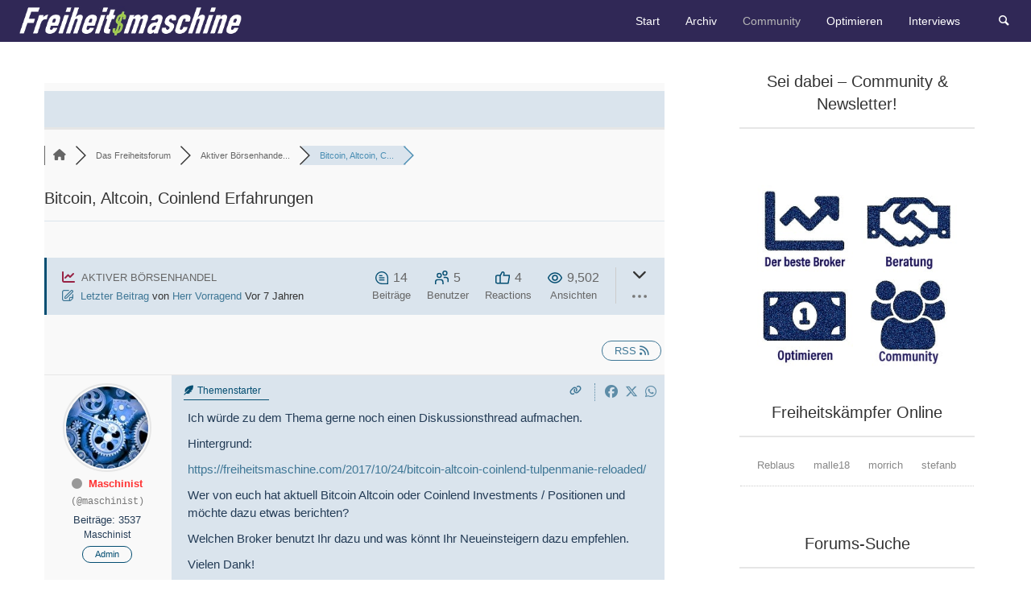

--- FILE ---
content_type: text/html; charset=UTF-8
request_url: https://freiheitsmaschine.com/freiheitsforum/alternative-investments/bitcoin-altcoin-coinlend-erfahrungen/
body_size: 48128
content:
<!doctype html><html lang="de" prefix="og: https://ogp.me/ns#" class="no-js" lang="en"><head><meta charset="utf-8" /><meta http-equiv="x-ua-compatible" content="ie=edge"><meta name="viewport" content="width=device-width, initial-scale=1.0"><link rel="pingback" href="https://freiheitsmaschine.com/xmlrpc.php"><meta name="google-site-verification" content="LZTem3QAOmzdEDvWQtsPApNjjUsLYUjHIB2A7Mpxcus" /><link rel="canonical" href="https://freiheitsmaschine.com/freiheitsforum/alternative-investments/bitcoin-altcoin-coinlend-erfahrungen/" /><meta name="description" content="Ich würde zu dem Thema gerne noch einen Diskussionsthread aufmachen. Hintergrund:  Wer von euch hat aktuell Bitcoin Altcoin oder Coinlend Investments ..." /><meta property="og:title" content="Bitcoin, Altcoin, Coinlend Erfahrungen" /><meta property="og:description" content="Ich würde zu dem Thema gerne noch einen Diskussionsthread aufmachen. Hintergrund:  Wer von euch hat aktuell Bitcoin Altcoin oder Coinlend Investments ..." /><meta property="og:url" content="https://freiheitsmaschine.com/freiheitsforum/alternative-investments/bitcoin-altcoin-coinlend-erfahrungen/" /><meta property="og:locale" content="de_DE" /><meta property="og:site_name" content="Die Freiheitsmaschine" /><meta property="og:type" content="website" /><meta name="twitter:description" content="Ich würde zu dem Thema gerne noch einen Diskussionsthread aufmachen. Hintergrund:  Wer von euch hat aktuell Bitcoin Altcoin oder Coinlend Investments ..."/><meta name="twitter:title" content="Bitcoin, Altcoin, Coinlend Erfahrungen" /><meta property="twitter:card" content="summary_large_image" />  <script type="application/ld+json">{
                  "@context": "https://schema.org",
                  "@type": "DiscussionForumPosting",
                  "mainEntityOfPage": "https://freiheitsmaschine.com/freiheitsforum/alternative-investments/bitcoin-altcoin-coinlend-erfahrungen/",
                  "headline": "Bitcoin, Altcoin, Coinlend Erfahrungen",
                  "text": "Ich würde zu dem Thema gerne noch einen Diskussionsthread aufmachen.Hintergrundvon euch hat aktuell Bitcoin Altcoin oder Coinlend Investments / Positionen und möchte dazu etwas berichten?Welchen Broker benutzt Ihr dazu und was könnt Ihr Neueinsteigern dazu empfehlen.Vielen Dank!",
                  "url": "https://freiheitsmaschine.com/freiheitsforum/alternative-investments/bitcoin-altcoin-coinlend-erfahrungen/",
                   "author": {
                        "@type": "Person",
                        "name": "Maschinist",
	                    "url": "https://freiheitsmaschine.com/participant/maschinist/",
                        "agentInteractionStatistic": {
                            "@type": "InteractionCounter",
                            "interactionType": "https://schema.org/WriteAction",
                            "userInteractionCount": 3537
                        }
                    },
                  "datePublished": "2017-11-01T12:18:25Z",
                  "interactionStatistic": {
                    "@type": "InteractionCounter",
                    "interactionType": "https://schema.org/LikeAction",
                    "userInteractionCount": 14
                  }
                  ,"comment": [{
                   "@type": "Comment",
                   "text": "Hey Maschinist, ich nutze Coinlend und Lending schon eine Weile (Bin übrigends der Gründer der Seite :)) und für Langzeitinvestoren ist dies einfach die beste Möglichkeit fast ohne Risiko neben den Kursgewinnen der Kryptowährungen zusätzliche Zinsen zu generieren. Zweifelsohne war ein Investment in Bitcoin oder fast jede andere Kryptowährungen in den letzten zwei Jahren ein super Investment. Und wem die Kryptowährungen zu volatil sind, kann auch einfach US-Dollar via Coinlend fürs Margin-Funding verleihen. Die Zinsen liegen hier im Schnitt bei etwa 30%! www.coinlend.org",
                   "datePublished": "2017-11-02T15:19:40Z",
                   "author": {
                        "@type": "Person",
                        "name": "jan10101",
	                    "url": "https://freiheitsmaschine.com/participant/jan10101/",
                        "agentInteractionStatistic": {
                            "@type": "InteractionCounter",
                            "interactionType": "https://schema.org/WriteAction",
                            "userInteractionCount": 3
                        }
                    }
                 },{
                   "@type": "Comment",
                   "text": "Veröffentlicht von: jan10101Hey Maschinist,ich nutze Coinlend und Lending schon eine Weile (Bin übrigends der Gründer der Seite :)) und für Langzeitinvestoren ist dies einfach die beste Möglichkeit fast ohne Risiko neben den Kursgewinnen der Kryptowährungen zusätzliche Zinsen zu generieren.Zweifelsohne war ein Investment in Bitcoin oder fast jede andere Kryptowährungen in den letzten zwei Jahren ein super Investment.Und wem die Kryptowährungen zu volatil sind, kann auch einfach US-Dollar via Coinlend fürs Margin-Funding verleihen. Die Zinsen liegen hier im Schnitt bei etwa 30%!www.coinlend.orgHi Jan, danke fuer die Infos.Das ist dann vergleichbar mit einem passiven ETF Anbieter wie Vanguard, der einen Teil seiner Aktien auch temporaer an Shortseller verleiht, oder?Kann die Situation entstehen, das die Bitcoins nicht mehr zurueck kommen, weil der Ausleiher bankrott gegangen ist (zum Beispiel durch extreme Kursbewegungen)?Kann man die verliehenen Bitcoins jederzeit zurueck bekommen, oder gibt es eine Wartezeit?Dankeschoen!",
                   "datePublished": "2017-11-04T00:24:20Z",
                   "author": {
                        "@type": "Person",
                        "name": "Maschinist",
	                    "url": "https://freiheitsmaschine.com/participant/maschinist/",
                        "agentInteractionStatistic": {
                            "@type": "InteractionCounter",
                            "interactionType": "https://schema.org/WriteAction",
                            "userInteractionCount": 3537
                        }
                    }
                 },{
                   "@type": "Comment",
                   "text": "Veröffentlicht von: MaschinistVeröffentlicht von: jan10101Hey Maschinist,ich nutze Coinlend und Lending schon eine Weile (Bin übrigends der Gründer der Seite :)) und für Langzeitinvestoren ist dies einfach die beste Möglichkeit fast ohne Risiko neben den Kursgewinnen der Kryptowährungen zusätzliche Zinsen zu generieren.Zweifelsohne war ein Investment in Bitcoin oder fast jede andere Kryptowährungen in den letzten zwei Jahren ein super Investment.Und wem die Kryptowährungen zu volatil sind, kann auch einfach US-Dollar via Coinlend fürs Margin-Funding verleihen. Die Zinsen liegen hier im Schnitt bei etwa 30%!www.coinlend.orgHi Jan, danke fuer die Infos.Das ist dann vergleichbar mit einem passiven ETF Anbieter wie Vanguard, der einen Teil seiner Aktien auch temporaer an Shortseller verleiht, oder?Kann die Situation entstehen, das die Bitcoins nicht mehr zurueck kommen, weil der Ausleiher bankrott gegangen ist (zum Beispiel durch extreme Kursbewegungen)?Kann man die verliehenen Bitcoins jederzeit zurueck bekommen, oder gibt es eine Wartezeit?Dankeschoen!Hallo Maschinist,das Margin-Funding wird sowohl für Short-Positionen aber auch gehebelte Long-Positionen genutzt.Es ist korrekt, dass ein Risiko besteht, dass im Fall extremer Kursbewegungen die Liquidität nicht ausreicht um alle Positionen automatisch zu schließen.Dieser Fall ist allerdings noch nie eingetreten und die Börsen werden nach eigener Aussage den Schaden bis zu einem gewissen Grad selbst tragen. Die Risiken werden hier nochmal im Detail von einer Börse (Bitfinex) selbst beschriebenhabe ich mit 3 Jahren Margin-Funding Erfahrung noch keinen Ausfall. Aber das Risiko sollte man natürlich im Hinterkopf haben.Als Kreditgeber bestimmt man die Laufzeit selbst. Diese liegt zwischen 2 bis 60 Tagen. Als Kreditgeber muss man diese Zeit abwarten, als Kreditnehmer kann man den Kredit jederzeit vorzeitig zurück zahlen.Coinlend erstellt Kredit normalerweise für 2 Tage und nur bei hohen Zinsen bzw. Zinsen die deutlich über dem Durchschnitt liegen wird zu höheren Laufzeiten verliehen. Der Nutzer kann allerdings auch einstellen, dass immer nur zu 2 Tagen verliehen wird.Beste GrüßeJa",
                   "datePublished": "2017-11-05T10:29:27Z",
                   "author": {
                        "@type": "Person",
                        "name": "jan10101",
	                    "url": "https://freiheitsmaschine.com/participant/jan10101/",
                        "agentInteractionStatistic": {
                            "@type": "InteractionCounter",
                            "interactionType": "https://schema.org/WriteAction",
                            "userInteractionCount": 3
                        }
                    }
                 },{
                   "@type": "Comment",
                   "text": "Hi Jan,danke fuer die Informationen!",
                   "datePublished": "2017-11-05T10:47:06Z",
                   "author": {
                        "@type": "Person",
                        "name": "Maschinist",
	                    "url": "https://freiheitsmaschine.com/participant/maschinist/",
                        "agentInteractionStatistic": {
                            "@type": "InteractionCounter",
                            "interactionType": "https://schema.org/WriteAction",
                            "userInteractionCount": 3537
                        }
                    }
                 },{
                   "@type": "Comment",
                   "text": "Als Markteinschaetzung zum Thema Bitcoin sieht es fuer aktuell so aus, als waere der Hoechtstand dieser Blase nun erreicht. (zweite Kalenderwoche 2018).Gruende dafuer sind fuer mich der Chart aber besonders auch die Berichterstattung der Medien und die Nachfragen von Freunden und Bekannten, die normalerweise ueberhaupt nichts mit Spekulation am Hut haben.Im Gegensatz zu anderen Bloggern wie Mr. Money Mustache finde ich Spekulation nicht schlecht, sondern meistens ist Sie sinnvoll.Hier sein Artikel ueber Bitcoinstellen durch Ihre Handelsfrequenz den Grossteil der Liquiditaet zur Verfuegung. Das glaettet normalerweise den Kursverlauf und bietet Anlegern bei Ihren Keaufen einen verkleinerten Spread (Unterschied zwischen Kauf- nud Verkaufskurs).Ich habe weiterhin keine Bitcoin - Coinlend oder andere Position.Ich wuerde gerne Put Optionen kaufen um mit ueberschaubarem Risiko am wahrscheinlichen Einbruch teilzunehmen aber mein Broker bietet Keine an und die Optionen an den Bitcoin Boersen haben hohe Volatilitaetsaufschlaege, die das moegliche Gewinnpotenzial deutlich schmaelern.Ich wuensche eine schoene Woche",
                   "datePublished": "2018-01-07T10:42:45Z",
                   "author": {
                        "@type": "Person",
                        "name": "Maschinist",
	                    "url": "https://freiheitsmaschine.com/participant/maschinist/",
                        "agentInteractionStatistic": {
                            "@type": "InteractionCounter",
                            "interactionType": "https://schema.org/WriteAction",
                            "userInteractionCount": 3537
                        }
                    }
                 },{
                   "@type": "Comment",
                   "text": "Hallo Leute, ich habe mit Cryptowährung auch wenig am Hut, aber auf dieser Massiven Rally die im Moment im Cryptomarkt wieder abgeht, hinweisen. Ich finde das, so aus der Ferne betrachtet, sehr erstaunlich. (Alluhut auf)Das letzte mal als wir eine Rally in dem Markt hatten, waren die Daten aus China nicht so pralle. China hatte grade die Währung abgewertet, es setzte eine Kapitalflucht aus China ein. Darauf hin Verbot China Bitcoin (wenn ich das richtig in Erinnerung hatte). Jetzt steht die Auseinandersetzung um die Zweiklassenwirtschaft mit den USA im Vordergrund. Ich finde diesen Zusammenhang zwischen China und den Cryptomärkten schon irgendwie erstaunlich.  (Aluhut wieder ab )Was meint ihr dazu? Gruß, Pascal",
                   "datePublished": "2019-05-12T22:48:01Z",
                   "author": {
                        "@type": "Person",
                        "name": "Herr Vorragend",
	                    "url": "https://freiheitsmaschine.com/participant/herr-vorragend/",
                        "agentInteractionStatistic": {
                            "@type": "InteractionCounter",
                            "interactionType": "https://schema.org/WriteAction",
                            "userInteractionCount": 2298
                        }
                    }
                 },{
                   "@type": "Comment",
                   "text": "Hi Pascal,das stimmt, interessante Preisbewegung in den letzten Wochen.Schönen Tag!",
                   "datePublished": "2019-05-13T14:16:00Z",
                   "author": {
                        "@type": "Person",
                        "name": "Maschinist",
	                    "url": "https://freiheitsmaschine.com/participant/maschinist/",
                        "agentInteractionStatistic": {
                            "@type": "InteractionCounter",
                            "interactionType": "https://schema.org/WriteAction",
                            "userInteractionCount": 3537
                        }
                    }
                 },{
                   "@type": "Comment",
                   "text": "Hi Pascal!Ich bin seit 2012 in Bitcoin investiert und hab schon so manche Blase durchgemacht. Eigentlich passiert immer das Selbe: Immer mehr Leute/Firmen erkennen den Vorteil von Bitcoin und kaufen sich ein. Dadurch steigt der Preis. Die Preissteigerung zieht noch mehr Leute und auch Investoren an. Dadurch bildet sich nach einigen Wellen eine Blase die irgendwann platzt weil die Investoren Gewinne mitnehmen. Am Schluss steigen auch noch die privaten Leute aus und Bitcoin ist wieder mal tot.Jetzt kann sich der Bitcoin wieder erholen und es wird an der Technik, Infrastruktur, Anwendungen usw. in Ruhe gearbeitet bis das Ganze wieder von vorne losgeht. Bei jeder Blase ist aber das Publikum größer, deshalb ist der Höhepunkt auch jedesmal höher.Ich persönlich bin von der Philosophie und der der Technik von Bitcoin überzeugt, deshalb glaube ich auch an einen langfristigen Anstieg. Irgendwann merkt man, dass jetzt wieder eine Blase beginnt und da fange ich an etappenweise Bitcoin zu verkaufen. Wenn Bitcoin dann endlich wieder mal tot ist fange ich an wieder einzukaufen. Habe ich jetzt auch wieder gemacht. Natürlich wird man nicht den Höchststand bzw. den Tiefststand erwischen, das ist aber auch egal.Wenn man begreift was Bitcoin wirklich ist, tut man sich auch mit dem Investment viel leichter. Was ist Bitcoin? Bitcoin ist mein Eigentum (wenn es in meiner Wallet ist)! Geld am Konto ist &quot;nur&quot; eine Schuld der Bank an mich. Mein Konto kann gesperrt werden, es kann mir verboten werden Geld an bestimmte Personen zu schicken usw. Für uns ist das nicht so das Problem, aber frag mal die Griechen wie das war, als sie nur täglich eine kleine Menge von IHREM Geld vom Konto abheben konnten. Oder die Leute in Venezuela/Türkei/..., wo das Geld täglich massiv weniger Wert wird. So gesehen kann man Bitcoin mit Gold vergleichen, hat aber den Vorteil, dass es weltweit versendbar und fast beliebig teilbar ist.Zum Thema Altcoin:Hab ich auch ein paar, ist aber eher Spielerei. Da immer auf dem letzten Stand zu bleiben welcher Coin was kann, wie er funktioniert und wer ihn gerade hyped ist sehr aufwendig. Ähnlich wie Einzelaktien. Rein zum Spekulieren sind Altcoins wie Hebel auf den Bitcoin. Steigen stärker, fallen aber auch stärker. So gesehen ist Bitcoin quasi ein Crypto-ETF ? Ob du jetzt (noch) einsteigen sollst oder nicht kann ich dir leider nicht beantworten. Kann sein, dass es jetzt schon zu einem neuen ATH kommt, kann aber auch sein, dass es nochmal ordentlich runter geht. Ich habe mich zwischen 3500 und 6500 eingedeckt, teurer werde ich nicht mehr kaufen. Ab 10k überlege ich wieder zu verkaufen. Ideal wäre ein Aktiencrash zu dieser Zeit, da könnte ich schön in ETFs umschichten. ? Ich hoffe hier etwas weiter geholfen zu haben,RobiTobi",
                   "datePublished": "2019-05-14T12:51:15Z",
                   "author": {
                        "@type": "Person",
                        "name": "RobiTobi",
	                    "url": "https://freiheitsmaschine.com/participant/robitobi/",
                        "agentInteractionStatistic": {
                            "@type": "InteractionCounter",
                            "interactionType": "https://schema.org/WriteAction",
                            "userInteractionCount": 6
                        }
                    }
                 },{
                   "@type": "Comment",
                   "text": "Cool. Das mit den Altcoins habe ich nicht gewusst. Grundsätzlich Habei dort keinen Einstieg geplant, weil es nicht mein Markt ist. Frage zu der Gold Thematik: Kann dir jemand Gold wegnehmen, weil er mehr als 50% der Mienen besitzt? Theoretisch ist dies bei der Blockchain dann ja möglich. Und da die meisten Miner in China stehen, hm. China und der Staat. Ich weiß nicht. Hat so etwas wie von Anfang 2000. Die Technik (Blockchain/Internet) ist super, hat mega Potenziale, aber wirkt auf mich noch nicht ganz ausgereift. (Performance, Übernahme von Transaktionen, Gebühren für Transaktionen etc)Zu der Regulierung: Ich habe gestern mit Marc Brütsch (Chef-Analyst Swiss Life) geschrieben. Er meinte, der Preisanstieg im Bitcoin liegt seiner Meinung nach eher daran, dass die G20 verbindliche Regulierungen Einführen möchten und somit die Akzeptanz steigt. Noch eine Sache zum Nachdenken. Wenn Bitcoin wirklich freies Geld bedeutet, wie lange wird es wohl dauern bis das mit einem Regulationsteppich überzogen worden ist oder komplett verboten wird. Siehe die ganzen Regulierungen um das Internet. Politiker geben ungerne macht ab. Viel Romantik ist dort schon mit drin. Aber was mich am meisten davon abhält ist mein Vater. Der hat echt keine Ahnung von Finanzen und co. Meint aber Bitcoin wäre der nächste Shitt. (Ist so ein bisschen wenn die Putzfrau drüber redet) Deshalb heißt es für mich aus der Ferne beobachten und lernen. Gruß,Pascal",
                   "datePublished": "2019-05-14T15:00:11Z",
                   "author": {
                        "@type": "Person",
                        "name": "Herr Vorragend",
	                    "url": "https://freiheitsmaschine.com/participant/herr-vorragend/",
                        "agentInteractionStatistic": {
                            "@type": "InteractionCounter",
                            "interactionType": "https://schema.org/WriteAction",
                            "userInteractionCount": 2298
                        }
                    }
                 },{
                   "@type": "Comment",
                   "text": "Hallo Pascal!Werde versuchen auf deine Punkte zu antworten.51% Attacke ist theoretisch möglich, kann aber nur dazu verwendet werden um die Gegenwart/Zukunft zu beeinflussen nicht aber die Vergangenheit. Bei kleineren Altcoins mit weniger Hashpower wurde das auch schon gemacht. Im Prinzip machst du eine Transaktion zweimal. Einmal um die Rechnung zu bezahlen und beim zweiten Mal schickst du die selben Coins auf eine zweite Wallet von dir. Mit 51% kannst du nachdem die erste Transaktion geprüft wurde sie mit der zweiten überschreiben -&gt; Double Spend. Das ganze muss sich aber rentieren weil die Hashpower für die 51% einiges kostet.Ad China: China hat Mining für illegal erklärt bzw. dürfen die Miner keinen Strom mehr bekommen, d.h. die Miner werden (falls sie es noch nicht sind) aus China abwandern. Zur Zeit ist Island und Norwegen sehr beliebt. Das mit der staatlichen Kontrolle wird also schwierig. Aber da gebe ich dir recht, die Zentralisierung des Minings ist/war ein Problem.Ad Regulierung: Das war meine größte Befürchtung, dass eine staatliche Regulierung Bitcoin verhindern/verbieten wird. Indien z.B. denkt über ein Verbot nach. Eben weil sie nur die eigene Währung beeinflussen (manipulieren) können, nicht aber Bitcoin. Bei der Finanzindustrie ist Bitcoin aber sehr beliebt und die Amerikaner haben da eher den Ansatz der freien Kräfte. Für mich ist das Gröbste schon überwunden, auch wenns natürlich beim G20 Gipfel ein Thema sein wird. Ich finde Regulierung in Grenzen in Ordnung weil es großen Investoren ermöglicht da einzusteigen (z.b. mit einem Bitcoin-ETF).Bitcoin zu verbieten wird allerdings sehr schwierig sein. Es wird aber den Preis ins bodenlose fallen lassen. Kommt immer drauf an wer auf der Welt den Bitcoin verbieten will. Amerika und Europa auf jeden Fall nicht.Cryptos sind für mich die Zukunft. Am Anfang hat beim Internet auch keiner kapiert, für was man das verwenden soll. In ein paar Jahren werden wir uns fragen für was wir noch eine Bank brauchen. Konto braucht man dann nicht mehr, man hat ja eine Cryptowallet. SEPA, Swift alles unnötig. Bitcoin ist allerdings nicht für tägliche Zahlungen ausgelegt, da wird es einen anderen Coin geben, vlt. auch mehrere, aber kommen werden sie.",
                   "datePublished": "2019-05-14T16:36:06Z",
                   "author": {
                        "@type": "Person",
                        "name": "RobiTobi",
	                    "url": "https://freiheitsmaschine.com/participant/robitobi/",
                        "agentInteractionStatistic": {
                            "@type": "InteractionCounter",
                            "interactionType": "https://schema.org/WriteAction",
                            "userInteractionCount": 6
                        }
                    }
                 },{
                   "@type": "Comment",
                   "text": "Weil ich es vergessen habe zu erwähnen, unbedingt folgende Regeln bei Bitcoin/Crypto berücksichtigen:Warren Buffet Regel: Nur in Sachen investieren von denen man Ahnung hat.Es sind nur deine Coins, wenn du (und nur du) die Keys für die Wallet hast! Also Coins nicht bei Börsen oder Webwallets liegen lassen!Nur Geld investieren, dass man auch bereit ist zu verlieren. Bitcoin ist Beta (Version 0.18.0)Das schöne bei Cryptos ist, dass man das mit sehr wenig Einsatz alles ausprobieren kann. Dann geht man einfach mal mit 10$ short und verwendet noch einen Hebel. Wenns aufgeht freut man sich tierisch, wenn nicht hat man ein paar Dollar versenkt, was solls. Zum Lernen gibts genug, genau so wie bei Aktien. Da muss man aber größere Beträge investieren.Zur Regulierung wollte ich auch noch was sagen. Sicher ist die wichtig, aber es wird hier schon mit Argumenten gearbeitet die nicht der Wahrheit entsprechen. Am höchsten Punkt war Bitcoin ca. so viel wert wie die Apple Aktie. Wenn jetzt also der Schurkenstaat Iran das Dollarembargo umgehen will wird er mit Bitcoin nicht weit kommen. Denn 100Mio$ sind doch da nichts, den Bitcoinpreis dürfte das aber ziemlich in die Höhe schießen.Auch die Argumente mit Drogen, Terrorismus usw. sind bullshit. Da fehlt einfach das Volumen. Außerdem ist jede Transaktion auf ewig in der Blockchain und für jeden einsehbar. Und spätestens wenn er in Dollar tauschen will braucht er eine Börse und ein Konto. Da schauts inzwischen schlecht aus mit Anonymität (und das ist auch gut so). Aber mit Terrorismus kann man der Bevölkerung alles verkaufen und Bitcoins brauchen eh nur Verbrecher und Terroristen. Solche Argumente nerven mich!",
                   "datePublished": "2019-05-14T19:38:32Z",
                   "author": {
                        "@type": "Person",
                        "name": "RobiTobi",
	                    "url": "https://freiheitsmaschine.com/participant/robitobi/",
                        "agentInteractionStatistic": {
                            "@type": "InteractionCounter",
                            "interactionType": "https://schema.org/WriteAction",
                            "userInteractionCount": 6
                        }
                    }
                 },{
                   "@type": "Comment",
                   "text": "Hallo zusammen,ich habe mich mal registriert, da ich den Blog schon länger lese und RobiTobi&#039;s Post &quot;Luxusproblem&quot; mich stark an meine Situation erinnert, ich werde dazu demnächst mehr schreiben, da auch bei mir hierzu noch einige (ähnliche) Fragen offen sind :)Ich bin jedenfalls u.a. auch in Crypto investiert, insgesamt schon seit Ende 2011, mit allen Höhen und Tiefen :)Und ja, auch ich bin aktiv bei Coinlend und verleihe dort allerdings nur US$",
                   "datePublished": "2019-05-21T09:44:09Z",
                   "author": {
                        "@type": "Person",
                        "name": "Tesla05",
	                    "url": "https://freiheitsmaschine.com/participant/tesla05/",
                        "agentInteractionStatistic": {
                            "@type": "InteractionCounter",
                            "interactionType": "https://schema.org/WriteAction",
                            "userInteractionCount": 6
                        }
                    }
                 },{
                   "@type": "Comment",
                   "text": "&quot;Warning the truth abouth Bitcoin&quot; von Graham Stephen:fand das Video  sehr interessant, bringt nochmal eine andere Sichtweise. Seine Expertise liegt hauptsächlich im Immobilien bereich mit dem Hauptmarkt USA, er erzählt auch über Frugalismus. Auch dort gehört er zu den Sehenswerten Channels.",
                   "datePublished": "2019-05-22T12:40:24Z",
                   "author": {
                        "@type": "Person",
                        "name": "Herr Vorragend",
	                    "url": "https://freiheitsmaschine.com/participant/herr-vorragend/",
                        "agentInteractionStatistic": {
                            "@type": "InteractionCounter",
                            "interactionType": "https://schema.org/WriteAction",
                            "userInteractionCount": 2298
                        }
                    }
                 }]
                }</script> <link media="all" href="https://freiheitsmaschine.com/wp-content/cache/autoptimize/autoptimize_569f85f7a6480780783a626a2d0d2fe2.php" rel="stylesheet"><title>Bitcoin, Altcoin, Coinlend Erfahrungen &#8211; Aktiver Börsenhandel &#8211; Freiheitsmaschine Community</title><link rel='dns-prefetch' href='//secure.gravatar.com' /><link rel='dns-prefetch' href='//www.googletagmanager.com' /><link rel='dns-prefetch' href='//stats.wp.com' /><link rel='dns-prefetch' href='//v0.wordpress.com' /><link rel='dns-prefetch' href='//pagead2.googlesyndication.com' /><link rel='dns-prefetch' href='//fundingchoicesmessages.google.com' /><link href='https://fonts.gstatic.com' crossorigin='anonymous' rel='preconnect' /><link rel="alternate" type="application/rss+xml" title="Die Freiheitsmaschine &raquo; Feed" href="https://freiheitsmaschine.com/feed/" /><link rel="alternate" type="application/rss+xml" title="Die Freiheitsmaschine &raquo; Kommentar-Feed" href="https://freiheitsmaschine.com/comments/feed/" /><link rel="alternate" title="oEmbed (JSON)" type="application/json+oembed" href="https://freiheitsmaschine.com/wp-json/oembed/1.0/embed?url=https%3A%2F%2Ffreiheitsmaschine.com%2Ffreiheitsforum%2F" /><link rel="alternate" title="oEmbed (XML)" type="text/xml+oembed" href="https://freiheitsmaschine.com/wp-json/oembed/1.0/embed?url=https%3A%2F%2Ffreiheitsmaschine.com%2Ffreiheitsforum%2F&#038;format=xml" /><link rel='stylesheet' id='wpforo-dynamic-style-css' href='https://freiheitsmaschine.com/wp-content/cache/autoptimize/autoptimize_single_0f2006521da71fbb6cb28e5ee8bf722d.php' type='text/css' media='all' /> <script type="text/javascript" src="https://freiheitsmaschine.com/wp-includes/js/jquery/jquery.min.js" id="jquery-core-js"></script> <script type="text/javascript" src="https://freiheitsmaschine.com/wp-includes/js/jquery/jquery-migrate.min.js" id="jquery-migrate-js"></script> <script type="text/javascript" id="WCPAY_ASSETS-js-extra">var wcpayAssets = {"url":"https://freiheitsmaschine.com/wp-content/plugins/woocommerce-payments/dist/"};
//# sourceURL=WCPAY_ASSETS-js-extra</script> <script type="text/javascript" src="https://freiheitsmaschine.com/wp-content/cache/autoptimize/autoptimize_single_3ce2099e629f07a2bfb418030d86f672.php" id="wpforo-dynamic-phrases-js"></script> <script type="text/javascript" id="wpf-poll-script-js-extra">var wpforopoll_options = {"max_num_opts":"15","vote_to_see_result":"1","multiple_votes":"1","timeout_poll":"1"};
//# sourceURL=wpf-poll-script-js-extra</script> <script type="text/javascript" src="https://freiheitsmaschine.com/wp-content/cache/autoptimize/autoptimize_single_b578bdb3ef73d13496dd4377a4147132.php" id="wpf-poll-script-js"></script> 
 <script type="text/javascript" src="https://www.googletagmanager.com/gtag/js?id=GT-TB7DKB2" id="google_gtagjs-js" async></script> <script type="text/javascript" id="google_gtagjs-js-after">window.dataLayer = window.dataLayer || [];function gtag(){dataLayer.push(arguments);}
gtag("set","linker",{"domains":["freiheitsmaschine.com"]});
gtag("js", new Date());
gtag("set", "developer_id.dZTNiMT", true);
gtag("config", "GT-TB7DKB2");
 window._googlesitekit = window._googlesitekit || {}; window._googlesitekit.throttledEvents = []; window._googlesitekit.gtagEvent = (name, data) => { var key = JSON.stringify( { name, data } ); if ( !! window._googlesitekit.throttledEvents[ key ] ) { return; } window._googlesitekit.throttledEvents[ key ] = true; setTimeout( () => { delete window._googlesitekit.throttledEvents[ key ]; }, 5 ); gtag( "event", name, { ...data, event_source: "site-kit" } ); }; 
//# sourceURL=google_gtagjs-js-after</script> <script type="text/javascript" src="https://freiheitsmaschine.com/wp-content/plugins/woocommerce/assets/js/jquery-blockui/jquery.blockUI.min.js" id="wc-jquery-blockui-js" data-wp-strategy="defer"></script> <script type="text/javascript" src="https://freiheitsmaschine.com/wp-content/plugins/woocommerce/assets/js/js-cookie/js.cookie.min.js" id="wc-js-cookie-js" data-wp-strategy="defer"></script> <link rel="https://api.w.org/" href="https://freiheitsmaschine.com/wp-json/" /><link rel="alternate" title="JSON" type="application/json" href="https://freiheitsmaschine.com/wp-json/wp/v2/pages/686" /><link rel="EditURI" type="application/rsd+xml" title="RSD" href="https://freiheitsmaschine.com/xmlrpc.php?rsd" /><meta name="generator" content="Site Kit by Google 1.168.0" /> <noscript><style>.woocommerce-product-gallery{ opacity: 1 !important; }</style></noscript><meta name="google-adsense-platform-account" content="ca-host-pub-2644536267352236"><meta name="google-adsense-platform-domain" content="sitekit.withgoogle.com">  <script type="text/javascript" async="async" src="https://pagead2.googlesyndication.com/pagead/js/adsbygoogle.js?client=ca-pub-5474084877964435&amp;host=ca-host-pub-2644536267352236" crossorigin="anonymous"></script>    <script async src="https://fundingchoicesmessages.google.com/i/pub-5474084877964435?ers=1"></script><script>(function() {function signalGooglefcPresent() {if (!window.frames['googlefcPresent']) {if (document.body) {const iframe = document.createElement('iframe'); iframe.style = 'width: 0; height: 0; border: none; z-index: -1000; left: -1000px; top: -1000px;'; iframe.style.display = 'none'; iframe.name = 'googlefcPresent'; document.body.appendChild(iframe);} else {setTimeout(signalGooglefcPresent, 0);}}}signalGooglefcPresent();})();</script>    <script>(function(){'use strict';function aa(a){var b=0;return function(){return b<a.length?{done:!1,value:a[b++]}:{done:!0}}}var ba=typeof Object.defineProperties=="function"?Object.defineProperty:function(a,b,c){if(a==Array.prototype||a==Object.prototype)return a;a[b]=c.value;return a};
function ca(a){a=["object"==typeof globalThis&&globalThis,a,"object"==typeof window&&window,"object"==typeof self&&self,"object"==typeof global&&global];for(var b=0;b<a.length;++b){var c=a[b];if(c&&c.Math==Math)return c}throw Error("Cannot find global object");}var da=ca(this);function l(a,b){if(b)a:{var c=da;a=a.split(".");for(var d=0;d<a.length-1;d++){var e=a[d];if(!(e in c))break a;c=c[e]}a=a[a.length-1];d=c[a];b=b(d);b!=d&&b!=null&&ba(c,a,{configurable:!0,writable:!0,value:b})}}
function ea(a){return a.raw=a}function n(a){var b=typeof Symbol!="undefined"&&Symbol.iterator&&a[Symbol.iterator];if(b)return b.call(a);if(typeof a.length=="number")return{next:aa(a)};throw Error(String(a)+" is not an iterable or ArrayLike");}function fa(a){for(var b,c=[];!(b=a.next()).done;)c.push(b.value);return c}var ha=typeof Object.create=="function"?Object.create:function(a){function b(){}b.prototype=a;return new b},p;
if(typeof Object.setPrototypeOf=="function")p=Object.setPrototypeOf;else{var q;a:{var ja={a:!0},ka={};try{ka.__proto__=ja;q=ka.a;break a}catch(a){}q=!1}p=q?function(a,b){a.__proto__=b;if(a.__proto__!==b)throw new TypeError(a+" is not extensible");return a}:null}var la=p;
function t(a,b){a.prototype=ha(b.prototype);a.prototype.constructor=a;if(la)la(a,b);else for(var c in b)if(c!="prototype")if(Object.defineProperties){var d=Object.getOwnPropertyDescriptor(b,c);d&&Object.defineProperty(a,c,d)}else a[c]=b[c];a.A=b.prototype}function ma(){for(var a=Number(this),b=[],c=a;c<arguments.length;c++)b[c-a]=arguments[c];return b}l("Object.is",function(a){return a?a:function(b,c){return b===c?b!==0||1/b===1/c:b!==b&&c!==c}});
l("Array.prototype.includes",function(a){return a?a:function(b,c){var d=this;d instanceof String&&(d=String(d));var e=d.length;c=c||0;for(c<0&&(c=Math.max(c+e,0));c<e;c++){var f=d[c];if(f===b||Object.is(f,b))return!0}return!1}});
l("String.prototype.includes",function(a){return a?a:function(b,c){if(this==null)throw new TypeError("The 'this' value for String.prototype.includes must not be null or undefined");if(b instanceof RegExp)throw new TypeError("First argument to String.prototype.includes must not be a regular expression");return this.indexOf(b,c||0)!==-1}});l("Number.MAX_SAFE_INTEGER",function(){return 9007199254740991});
l("Number.isFinite",function(a){return a?a:function(b){return typeof b!=="number"?!1:!isNaN(b)&&b!==Infinity&&b!==-Infinity}});l("Number.isInteger",function(a){return a?a:function(b){return Number.isFinite(b)?b===Math.floor(b):!1}});l("Number.isSafeInteger",function(a){return a?a:function(b){return Number.isInteger(b)&&Math.abs(b)<=Number.MAX_SAFE_INTEGER}});
l("Math.trunc",function(a){return a?a:function(b){b=Number(b);if(isNaN(b)||b===Infinity||b===-Infinity||b===0)return b;var c=Math.floor(Math.abs(b));return b<0?-c:c}});/*

 Copyright The Closure Library Authors.
 SPDX-License-Identifier: Apache-2.0
*/
var u=this||self;function v(a,b){a:{var c=["CLOSURE_FLAGS"];for(var d=u,e=0;e<c.length;e++)if(d=d[c[e]],d==null){c=null;break a}c=d}a=c&&c[a];return a!=null?a:b}function w(a){return a};function na(a){u.setTimeout(function(){throw a;},0)};var oa=v(610401301,!1),pa=v(188588736,!0),qa=v(645172343,v(1,!0));var x,ra=u.navigator;x=ra?ra.userAgentData||null:null;function z(a){return oa?x?x.brands.some(function(b){return(b=b.brand)&&b.indexOf(a)!=-1}):!1:!1}function A(a){var b;a:{if(b=u.navigator)if(b=b.userAgent)break a;b=""}return b.indexOf(a)!=-1};function B(){return oa?!!x&&x.brands.length>0:!1}function C(){return B()?z("Chromium"):(A("Chrome")||A("CriOS"))&&!(B()?0:A("Edge"))||A("Silk")};var sa=B()?!1:A("Trident")||A("MSIE");!A("Android")||C();C();A("Safari")&&(C()||(B()?0:A("Coast"))||(B()?0:A("Opera"))||(B()?0:A("Edge"))||(B()?z("Microsoft Edge"):A("Edg/"))||B()&&z("Opera"));var ta={},D=null;var ua=typeof Uint8Array!=="undefined",va=!sa&&typeof btoa==="function";var wa;function E(){return typeof BigInt==="function"};var F=typeof Symbol==="function"&&typeof Symbol()==="symbol";function xa(a){return typeof Symbol==="function"&&typeof Symbol()==="symbol"?Symbol():a}var G=xa(),ya=xa("2ex");var za=F?function(a,b){a[G]|=b}:function(a,b){a.g!==void 0?a.g|=b:Object.defineProperties(a,{g:{value:b,configurable:!0,writable:!0,enumerable:!1}})},H=F?function(a){return a[G]|0}:function(a){return a.g|0},I=F?function(a){return a[G]}:function(a){return a.g},J=F?function(a,b){a[G]=b}:function(a,b){a.g!==void 0?a.g=b:Object.defineProperties(a,{g:{value:b,configurable:!0,writable:!0,enumerable:!1}})};function Aa(a,b){J(b,(a|0)&-14591)}function Ba(a,b){J(b,(a|34)&-14557)};var K={},Ca={};function Da(a){return!(!a||typeof a!=="object"||a.g!==Ca)}function Ea(a){return a!==null&&typeof a==="object"&&!Array.isArray(a)&&a.constructor===Object}function L(a,b,c){if(!Array.isArray(a)||a.length)return!1;var d=H(a);if(d&1)return!0;if(!(b&&(Array.isArray(b)?b.includes(c):b.has(c))))return!1;J(a,d|1);return!0};var M=0,N=0;function Fa(a){var b=a>>>0;M=b;N=(a-b)/4294967296>>>0}function Ga(a){if(a<0){Fa(-a);var b=n(Ha(M,N));a=b.next().value;b=b.next().value;M=a>>>0;N=b>>>0}else Fa(a)}function Ia(a,b){b>>>=0;a>>>=0;if(b<=2097151)var c=""+(4294967296*b+a);else E()?c=""+(BigInt(b)<<BigInt(32)|BigInt(a)):(c=(a>>>24|b<<8)&16777215,b=b>>16&65535,a=(a&16777215)+c*6777216+b*6710656,c+=b*8147497,b*=2,a>=1E7&&(c+=a/1E7>>>0,a%=1E7),c>=1E7&&(b+=c/1E7>>>0,c%=1E7),c=b+Ja(c)+Ja(a));return c}
function Ja(a){a=String(a);return"0000000".slice(a.length)+a}function Ha(a,b){b=~b;a?a=~a+1:b+=1;return[a,b]};var Ka=/^-?([1-9][0-9]*|0)(\.[0-9]+)?$/;var O;function La(a,b){O=b;a=new a(b);O=void 0;return a}
function P(a,b,c){a==null&&(a=O);O=void 0;if(a==null){var d=96;c?(a=[c],d|=512):a=[];b&&(d=d&-16760833|(b&1023)<<14)}else{if(!Array.isArray(a))throw Error("narr");d=H(a);if(d&2048)throw Error("farr");if(d&64)return a;d|=64;if(c&&(d|=512,c!==a[0]))throw Error("mid");a:{c=a;var e=c.length;if(e){var f=e-1;if(Ea(c[f])){d|=256;b=f-(+!!(d&512)-1);if(b>=1024)throw Error("pvtlmt");d=d&-16760833|(b&1023)<<14;break a}}if(b){b=Math.max(b,e-(+!!(d&512)-1));if(b>1024)throw Error("spvt");d=d&-16760833|(b&1023)<<
14}}}J(a,d);return a};function Ma(a){switch(typeof a){case "number":return isFinite(a)?a:String(a);case "boolean":return a?1:0;case "object":if(a)if(Array.isArray(a)){if(L(a,void 0,0))return}else if(ua&&a!=null&&a instanceof Uint8Array){if(va){for(var b="",c=0,d=a.length-10240;c<d;)b+=String.fromCharCode.apply(null,a.subarray(c,c+=10240));b+=String.fromCharCode.apply(null,c?a.subarray(c):a);a=btoa(b)}else{b===void 0&&(b=0);if(!D){D={};c="ABCDEFGHIJKLMNOPQRSTUVWXYZabcdefghijklmnopqrstuvwxyz0123456789".split("");d=["+/=",
"+/","-_=","-_.","-_"];for(var e=0;e<5;e++){var f=c.concat(d[e].split(""));ta[e]=f;for(var g=0;g<f.length;g++){var h=f[g];D[h]===void 0&&(D[h]=g)}}}b=ta[b];c=Array(Math.floor(a.length/3));d=b[64]||"";for(e=f=0;f<a.length-2;f+=3){var k=a[f],m=a[f+1];h=a[f+2];g=b[k>>2];k=b[(k&3)<<4|m>>4];m=b[(m&15)<<2|h>>6];h=b[h&63];c[e++]=g+k+m+h}g=0;h=d;switch(a.length-f){case 2:g=a[f+1],h=b[(g&15)<<2]||d;case 1:a=a[f],c[e]=b[a>>2]+b[(a&3)<<4|g>>4]+h+d}a=c.join("")}return a}}return a};function Na(a,b,c){a=Array.prototype.slice.call(a);var d=a.length,e=b&256?a[d-1]:void 0;d+=e?-1:0;for(b=b&512?1:0;b<d;b++)a[b]=c(a[b]);if(e){b=a[b]={};for(var f in e)Object.prototype.hasOwnProperty.call(e,f)&&(b[f]=c(e[f]))}return a}function Oa(a,b,c,d,e){if(a!=null){if(Array.isArray(a))a=L(a,void 0,0)?void 0:e&&H(a)&2?a:Pa(a,b,c,d!==void 0,e);else if(Ea(a)){var f={},g;for(g in a)Object.prototype.hasOwnProperty.call(a,g)&&(f[g]=Oa(a[g],b,c,d,e));a=f}else a=b(a,d);return a}}
function Pa(a,b,c,d,e){var f=d||c?H(a):0;d=d?!!(f&32):void 0;a=Array.prototype.slice.call(a);for(var g=0;g<a.length;g++)a[g]=Oa(a[g],b,c,d,e);c&&c(f,a);return a}function Qa(a){return a.s===K?a.toJSON():Ma(a)};function Ra(a,b,c){c=c===void 0?Ba:c;if(a!=null){if(ua&&a instanceof Uint8Array)return b?a:new Uint8Array(a);if(Array.isArray(a)){var d=H(a);if(d&2)return a;b&&(b=d===0||!!(d&32)&&!(d&64||!(d&16)));return b?(J(a,(d|34)&-12293),a):Pa(a,Ra,d&4?Ba:c,!0,!0)}a.s===K&&(c=a.h,d=I(c),a=d&2?a:La(a.constructor,Sa(c,d,!0)));return a}}function Sa(a,b,c){var d=c||b&2?Ba:Aa,e=!!(b&32);a=Na(a,b,function(f){return Ra(f,e,d)});za(a,32|(c?2:0));return a};function Ta(a,b){a=a.h;return Ua(a,I(a),b)}function Va(a,b,c,d){b=d+(+!!(b&512)-1);if(!(b<0||b>=a.length||b>=c))return a[b]}
function Ua(a,b,c,d){if(c===-1)return null;var e=b>>14&1023||536870912;if(c>=e){if(b&256)return a[a.length-1][c]}else{var f=a.length;if(d&&b&256&&(d=a[f-1][c],d!=null)){if(Va(a,b,e,c)&&ya!=null){var g;a=(g=wa)!=null?g:wa={};g=a[ya]||0;g>=4||(a[ya]=g+1,g=Error(),g.__closure__error__context__984382||(g.__closure__error__context__984382={}),g.__closure__error__context__984382.severity="incident",na(g))}return d}return Va(a,b,e,c)}}
function Wa(a,b,c,d,e){var f=b>>14&1023||536870912;if(c>=f||e&&!qa){var g=b;if(b&256)e=a[a.length-1];else{if(d==null)return;e=a[f+(+!!(b&512)-1)]={};g|=256}e[c]=d;c<f&&(a[c+(+!!(b&512)-1)]=void 0);g!==b&&J(a,g)}else a[c+(+!!(b&512)-1)]=d,b&256&&(a=a[a.length-1],c in a&&delete a[c])}
function Xa(a,b){var c=Ya;var d=d===void 0?!1:d;var e=a.h;var f=I(e),g=Ua(e,f,b,d);if(g!=null&&typeof g==="object"&&g.s===K)c=g;else if(Array.isArray(g)){var h=H(g),k=h;k===0&&(k|=f&32);k|=f&2;k!==h&&J(g,k);c=new c(g)}else c=void 0;c!==g&&c!=null&&Wa(e,f,b,c,d);e=c;if(e==null)return e;a=a.h;f=I(a);f&2||(g=e,c=g.h,h=I(c),g=h&2?La(g.constructor,Sa(c,h,!1)):g,g!==e&&(e=g,Wa(a,f,b,e,d)));return e}function Za(a,b){a=Ta(a,b);return a==null||typeof a==="string"?a:void 0}
function $a(a,b){var c=c===void 0?0:c;a=Ta(a,b);if(a!=null)if(b=typeof a,b==="number"?Number.isFinite(a):b!=="string"?0:Ka.test(a))if(typeof a==="number"){if(a=Math.trunc(a),!Number.isSafeInteger(a)){Ga(a);b=M;var d=N;if(a=d&2147483648)b=~b+1>>>0,d=~d>>>0,b==0&&(d=d+1>>>0);b=d*4294967296+(b>>>0);a=a?-b:b}}else if(b=Math.trunc(Number(a)),Number.isSafeInteger(b))a=String(b);else{if(b=a.indexOf("."),b!==-1&&(a=a.substring(0,b)),!(a[0]==="-"?a.length<20||a.length===20&&Number(a.substring(0,7))>-922337:
a.length<19||a.length===19&&Number(a.substring(0,6))<922337)){if(a.length<16)Ga(Number(a));else if(E())a=BigInt(a),M=Number(a&BigInt(4294967295))>>>0,N=Number(a>>BigInt(32)&BigInt(4294967295));else{b=+(a[0]==="-");N=M=0;d=a.length;for(var e=b,f=(d-b)%6+b;f<=d;e=f,f+=6)e=Number(a.slice(e,f)),N*=1E6,M=M*1E6+e,M>=4294967296&&(N+=Math.trunc(M/4294967296),N>>>=0,M>>>=0);b&&(b=n(Ha(M,N)),a=b.next().value,b=b.next().value,M=a,N=b)}a=M;b=N;b&2147483648?E()?a=""+(BigInt(b|0)<<BigInt(32)|BigInt(a>>>0)):(b=
n(Ha(a,b)),a=b.next().value,b=b.next().value,a="-"+Ia(a,b)):a=Ia(a,b)}}else a=void 0;return a!=null?a:c}function R(a,b){var c=c===void 0?"":c;a=Za(a,b);return a!=null?a:c};var S;function T(a,b,c){this.h=P(a,b,c)}T.prototype.toJSON=function(){return ab(this)};T.prototype.s=K;T.prototype.toString=function(){try{return S=!0,ab(this).toString()}finally{S=!1}};
function ab(a){var b=S?a.h:Pa(a.h,Qa,void 0,void 0,!1);var c=!S;var d=pa?void 0:a.constructor.v;var e=I(c?a.h:b);if(a=b.length){var f=b[a-1],g=Ea(f);g?a--:f=void 0;e=+!!(e&512)-1;var h=b;if(g){b:{var k=f;var m={};g=!1;if(k)for(var r in k)if(Object.prototype.hasOwnProperty.call(k,r))if(isNaN(+r))m[r]=k[r];else{var y=k[r];Array.isArray(y)&&(L(y,d,+r)||Da(y)&&y.size===0)&&(y=null);y==null&&(g=!0);y!=null&&(m[r]=y)}if(g){for(var Q in m)break b;m=null}else m=k}k=m==null?f!=null:m!==f}for(var ia;a>0;a--){Q=
a-1;r=h[Q];Q-=e;if(!(r==null||L(r,d,Q)||Da(r)&&r.size===0))break;ia=!0}if(h!==b||k||ia){if(!c)h=Array.prototype.slice.call(h,0,a);else if(ia||k||m)h.length=a;m&&h.push(m)}b=h}return b};function bb(a){return function(b){if(b==null||b=="")b=new a;else{b=JSON.parse(b);if(!Array.isArray(b))throw Error("dnarr");za(b,32);b=La(a,b)}return b}};function cb(a){this.h=P(a)}t(cb,T);var db=bb(cb);var U;function V(a){this.g=a}V.prototype.toString=function(){return this.g+""};var eb={};function fb(a){if(U===void 0){var b=null;var c=u.trustedTypes;if(c&&c.createPolicy){try{b=c.createPolicy("goog#html",{createHTML:w,createScript:w,createScriptURL:w})}catch(d){u.console&&u.console.error(d.message)}U=b}else U=b}a=(b=U)?b.createScriptURL(a):a;return new V(a,eb)};/*

 SPDX-License-Identifier: Apache-2.0
*/
function gb(a){var b=ma.apply(1,arguments);if(b.length===0)return fb(a[0]);for(var c=a[0],d=0;d<b.length;d++)c+=encodeURIComponent(b[d])+a[d+1];return fb(c)};function hb(a,b){a.src=b instanceof V&&b.constructor===V?b.g:"type_error:TrustedResourceUrl";var c,d;(c=(b=(d=(c=(a.ownerDocument&&a.ownerDocument.defaultView||window).document).querySelector)==null?void 0:d.call(c,"script[nonce]"))?b.nonce||b.getAttribute("nonce")||"":"")&&a.setAttribute("nonce",c)};function ib(){return Math.floor(Math.random()*2147483648).toString(36)+Math.abs(Math.floor(Math.random()*2147483648)^Date.now()).toString(36)};function jb(a,b){b=String(b);a.contentType==="application/xhtml+xml"&&(b=b.toLowerCase());return a.createElement(b)}function kb(a){this.g=a||u.document||document};function lb(a){a=a===void 0?document:a;return a.createElement("script")};function mb(a,b,c,d,e,f){try{var g=a.g,h=lb(g);h.async=!0;hb(h,b);g.head.appendChild(h);h.addEventListener("load",function(){e();d&&g.head.removeChild(h)});h.addEventListener("error",function(){c>0?mb(a,b,c-1,d,e,f):(d&&g.head.removeChild(h),f())})}catch(k){f()}};var nb=u.atob("aHR0cHM6Ly93d3cuZ3N0YXRpYy5jb20vaW1hZ2VzL2ljb25zL21hdGVyaWFsL3N5c3RlbS8xeC93YXJuaW5nX2FtYmVyXzI0ZHAucG5n"),ob=u.atob("WW91IGFyZSBzZWVpbmcgdGhpcyBtZXNzYWdlIGJlY2F1c2UgYWQgb3Igc2NyaXB0IGJsb2NraW5nIHNvZnR3YXJlIGlzIGludGVyZmVyaW5nIHdpdGggdGhpcyBwYWdlLg=="),pb=u.atob("RGlzYWJsZSBhbnkgYWQgb3Igc2NyaXB0IGJsb2NraW5nIHNvZnR3YXJlLCB0aGVuIHJlbG9hZCB0aGlzIHBhZ2Uu");function qb(a,b,c){this.i=a;this.u=b;this.o=c;this.g=null;this.j=[];this.m=!1;this.l=new kb(this.i)}
function rb(a){if(a.i.body&&!a.m){var b=function(){sb(a);u.setTimeout(function(){tb(a,3)},50)};mb(a.l,a.u,2,!0,function(){u[a.o]||b()},b);a.m=!0}}
function sb(a){for(var b=W(1,5),c=0;c<b;c++){var d=X(a);a.i.body.appendChild(d);a.j.push(d)}b=X(a);b.style.bottom="0";b.style.left="0";b.style.position="fixed";b.style.width=W(100,110).toString()+"%";b.style.zIndex=W(2147483544,2147483644).toString();b.style.backgroundColor=ub(249,259,242,252,219,229);b.style.boxShadow="0 0 12px #888";b.style.color=ub(0,10,0,10,0,10);b.style.display="flex";b.style.justifyContent="center";b.style.fontFamily="Roboto, Arial";c=X(a);c.style.width=W(80,85).toString()+
"%";c.style.maxWidth=W(750,775).toString()+"px";c.style.margin="24px";c.style.display="flex";c.style.alignItems="flex-start";c.style.justifyContent="center";d=jb(a.l.g,"IMG");d.className=ib();d.src=nb;d.alt="Warning icon";d.style.height="24px";d.style.width="24px";d.style.paddingRight="16px";var e=X(a),f=X(a);f.style.fontWeight="bold";f.textContent=ob;var g=X(a);g.textContent=pb;Y(a,e,f);Y(a,e,g);Y(a,c,d);Y(a,c,e);Y(a,b,c);a.g=b;a.i.body.appendChild(a.g);b=W(1,5);for(c=0;c<b;c++)d=X(a),a.i.body.appendChild(d),
a.j.push(d)}function Y(a,b,c){for(var d=W(1,5),e=0;e<d;e++){var f=X(a);b.appendChild(f)}b.appendChild(c);c=W(1,5);for(d=0;d<c;d++)e=X(a),b.appendChild(e)}function W(a,b){return Math.floor(a+Math.random()*(b-a))}function ub(a,b,c,d,e,f){return"rgb("+W(Math.max(a,0),Math.min(b,255)).toString()+","+W(Math.max(c,0),Math.min(d,255)).toString()+","+W(Math.max(e,0),Math.min(f,255)).toString()+")"}function X(a){a=jb(a.l.g,"DIV");a.className=ib();return a}
function tb(a,b){b<=0||a.g!=null&&a.g.offsetHeight!==0&&a.g.offsetWidth!==0||(vb(a),sb(a),u.setTimeout(function(){tb(a,b-1)},50))}function vb(a){for(var b=n(a.j),c=b.next();!c.done;c=b.next())(c=c.value)&&c.parentNode&&c.parentNode.removeChild(c);a.j=[];(b=a.g)&&b.parentNode&&b.parentNode.removeChild(b);a.g=null};function wb(a,b,c,d,e){function f(k){document.body?g(document.body):k>0?u.setTimeout(function(){f(k-1)},e):b()}function g(k){k.appendChild(h);u.setTimeout(function(){h?(h.offsetHeight!==0&&h.offsetWidth!==0?b():a(),h.parentNode&&h.parentNode.removeChild(h)):a()},d)}var h=xb(c);f(3)}function xb(a){var b=document.createElement("div");b.className=a;b.style.width="1px";b.style.height="1px";b.style.position="absolute";b.style.left="-10000px";b.style.top="-10000px";b.style.zIndex="-10000";return b};function Ya(a){this.h=P(a)}t(Ya,T);function yb(a){this.h=P(a)}t(yb,T);var zb=bb(yb);function Ab(a){if(!a)return null;a=Za(a,4);var b;a===null||a===void 0?b=null:b=fb(a);return b};var Bb=ea([""]),Cb=ea([""]);function Db(a,b){this.m=a;this.o=new kb(a.document);this.g=b;this.j=R(this.g,1);this.u=Ab(Xa(this.g,2))||gb(Bb);this.i=!1;b=Ab(Xa(this.g,13))||gb(Cb);this.l=new qb(a.document,b,R(this.g,12))}Db.prototype.start=function(){Eb(this)};
function Eb(a){Fb(a);mb(a.o,a.u,3,!1,function(){a:{var b=a.j;var c=u.btoa(b);if(c=u[c]){try{var d=db(u.atob(c))}catch(e){b=!1;break a}b=b===Za(d,1)}else b=!1}b?Z(a,R(a.g,14)):(Z(a,R(a.g,8)),rb(a.l))},function(){wb(function(){Z(a,R(a.g,7));rb(a.l)},function(){return Z(a,R(a.g,6))},R(a.g,9),$a(a.g,10),$a(a.g,11))})}function Z(a,b){a.i||(a.i=!0,a=new a.m.XMLHttpRequest,a.open("GET",b,!0),a.send())}function Fb(a){var b=u.btoa(a.j);a.m[b]&&Z(a,R(a.g,5))};(function(a,b){u[a]=function(){var c=ma.apply(0,arguments);u[a]=function(){};b.call.apply(b,[null].concat(c instanceof Array?c:fa(n(c))))}})("__h82AlnkH6D91__",function(a){typeof window.atob==="function"&&(new Db(window,zb(window.atob(a)))).start()});}).call(this);

window.__h82AlnkH6D91__("[base64]/[base64]/[base64]/[base64]");</script> <link rel="icon" href="https://freiheitsmaschine.com/wp-content/uploads/2017/10/freedom-machine-2-100x100.jpg" sizes="32x32" /><link rel="icon" href="https://freiheitsmaschine.com/wp-content/uploads/2017/10/freedom-machine-2.jpg" sizes="192x192" /><link rel="apple-touch-icon" href="https://freiheitsmaschine.com/wp-content/uploads/2017/10/freedom-machine-2.jpg" /><meta name="msapplication-TileImage" content="https://freiheitsmaschine.com/wp-content/uploads/2017/10/freedom-machine-2.jpg" /></head><body data-rsssl=1 class="wp-singular page-template-default page page-id-686 wp-custom-logo wp-theme-richmaster theme-richmaster woocommerce-no-js wpf-default wpft-post wpf-guest wpfu-group-4 wpf-theme-2022 wpf-is_standalone-0 wpf-boardid-0 is_wpforo_page-1 is_wpforo_url-1 is_wpforo_shortcode_page-0 wpforo" itemscope="itemscope" itemtype="http://schema.org/WebPage"><header id="top-menu" class="top-bar" itemscope="itemscope"><div class="menu-container-mobile" data-responsive-toggle="menu-container" data-hide-for="large"> <button class="icon-menu" type="button"  data-toggle></button></div><div class="topbar-title title-logo" itemscope="itemscope" itemtype="http://schema.org/WPHeader" role="banner"> <a href="https://freiheitsmaschine.com/" class="custom-logo-link" rel="home"><img width="400" height="51" src="https://freiheitsmaschine.com/wp-content/uploads/2020/10/freiheitsmaschine-logo-white_cut_400-comp.png" class="custom-logo" alt="Freiheitsmaschine" decoding="async" /></a></div><div id="menu-container" class="menu-container"><nav class="richprimarymenu" itemtype="http://schema.org/SiteNavigationElement" role="navigation"><ul id="menu-haupt1" class="vertical large-horizontal menu" data-responsive-menu="accordion large-dropdown"><li id="menu-item-5789" class="menu-item menu-item-type-post_type menu-item-object-page menu-item-5789"><a href="https://freiheitsmaschine.com/der_maschinist/">Start</a></li><li id="menu-item-5788" class="menu-item menu-item-type-post_type menu-item-object-page menu-item-5788"><a href="https://freiheitsmaschine.com/archiv/">Archiv</a></li><li id="menu-item-5791" class="menu-item menu-item-type-post_type menu-item-object-page current-menu-item page_item page-item-686 current_page_item menu-item-5791"><a href="https://freiheitsmaschine.com/freiheitsforum/" aria-current="page">Community</a></li><li id="menu-item-5790" class="menu-item menu-item-type-post_type menu-item-object-page menu-item-has-children menu-item-5790"><a href="https://freiheitsmaschine.com/vergleichsrechner/">Optimieren</a><ul class="vertical menu" data-submenu><li id="menu-item-5952" class="menu-item menu-item-type-post_type menu-item-object-page menu-item-5952"><a href="https://freiheitsmaschine.com/der_maschinist/depotvergleich-depotrechner-etf-sparplan/">Die besten Aktiendepots</a></li><li id="menu-item-5954" class="menu-item menu-item-type-post_type menu-item-object-page menu-item-5954"><a href="https://freiheitsmaschine.com/baufinanzierungsvergleich/">Die günstigste Baufinanzierung</a></li><li id="menu-item-5950" class="menu-item menu-item-type-post_type menu-item-object-page menu-item-5950"><a href="https://freiheitsmaschine.com/der_maschinist/versicherungen-pkv-gkv-berufsunfaehigkeit-haftpflichtversicherung-gebeaudeversicherung/">Welche Versicherungen brauchst Du</a></li><li id="menu-item-5951" class="menu-item menu-item-type-post_type menu-item-object-page menu-item-5951"><a href="https://freiheitsmaschine.com/der_maschinist/kreditkarte-kreditkartenvergleich-kreditkartenrechner/">Die besten Kreditkarten</a></li><li id="menu-item-5959" class="menu-item menu-item-type-post_type menu-item-object-page menu-item-5959"><a href="https://freiheitsmaschine.com/der_maschinist/kredit-kreditvergleich-kreditrechner-ratenkredit/">Der letzte Konsumkredit</a></li><li id="menu-item-5957" class="menu-item menu-item-type-post_type menu-item-object-page menu-item-5957"><a href="https://freiheitsmaschine.com/der_maschinist/girokontovergleich-girokontorechner-girokonto/">Die besten Girokonten</a></li><li id="menu-item-5955" class="menu-item menu-item-type-post_type menu-item-object-page menu-item-5955"><a href="https://freiheitsmaschine.com/der_maschinist/festgeldvergleich-festgeldrechner-festgeld-zinsen/">Festgeldvergleich</a></li><li id="menu-item-5953" class="menu-item menu-item-type-post_type menu-item-object-page menu-item-5953"><a href="https://freiheitsmaschine.com/aktienmarkt-rechner-rendite-performance/">Aktienmarkt Performance Rechner</a></li><li id="menu-item-5961" class="menu-item menu-item-type-post_type menu-item-object-page menu-item-5961"><a href="https://freiheitsmaschine.com/dsl-internet-vergleichsrechner/">Die günstigsten Internetanbieter</a></li><li id="menu-item-5964" class="menu-item menu-item-type-post_type menu-item-object-page menu-item-5964"><a href="https://freiheitsmaschine.com/pauschalreise-vergleichsrechner/">Reisen zu Bestpreisen</a></li></ul></li><li id="menu-item-5948" class="menu-item menu-item-type-post_type menu-item-object-page menu-item-has-children menu-item-5948"><a href="https://freiheitsmaschine.com/interviews/">Interviews</a><ul class="vertical menu" data-submenu><li id="menu-item-5787" class="menu-item menu-item-type-post_type menu-item-object-page menu-item-5787"><a href="https://freiheitsmaschine.com/millionaer-interviews-2/">Millionär Interviews</a></li><li id="menu-item-5968" class="menu-item menu-item-type-post_type menu-item-object-page menu-item-5968"><a href="https://freiheitsmaschine.com/freiheitskaempfer-interviews/">Freiheitskämpfer Interviews</a></li></ul></li><li class="menu-item menu-item-type-post_type menu-item-object-page wpmenucartli wpmenucart-display-standard menu-item empty-wpmenucart" id="wpmenucartli"><a class="wpmenucart-contents empty-wpmenucart" style="display:none">&nbsp;</a></li></ul></nav><ul id="iconmenu" class="menu richiconmenu"><li id="searchicon" class="icon-search menu-item"> <a> Suche </a></li></ul></div></header><div id="searchwrap"><div class= "row"><div class="columns"><form role="search" method="get" id="searchform" action="https://freiheitsmaschine.com/"><div class="input-group"> <input type="text" class="input-group-field" value="" name="s" id="s" placeholder="Suche"><div class="input-group-button"> <input type="submit" id="searchsubmit" value="Suche" class="button"></div></div></form></div></div></div><div id="container" class="row"><div id="primary" class="large-8 medium-8 small-12  columns"><article class="articlebox post-686 page type-page status-publish hentry"><header class="entry-header"><h2 class="entry-title"></h2></header><div class="entry-content"><div id="wpforo"><div id="wpforo-wrap" class="wpf-default wpft-post wpf-guest wpfu-group-4 wpf-theme-2022 wpf-is_standalone-0 wpf-boardid-0 is_wpforo_page-1 is_wpforo_url-1 is_wpforo_shortcode_page-0 wpforo"> <script type="text/javascript">window.twttr = (function (d, s, id) {
				var js, fjs = d.getElementsByTagName(s)[0], t = window.twttr || {};
				if (d.getElementById(id)) return t;
				js = d.createElement(s);
				js.id = id;
				js.src = 'https://platform.twitter.com/widgets.js';
				fjs.parentNode.insertBefore(js, fjs);
				t._e = [];
				t.ready = function (f) { t._e.push(f); };
				return t;
			}(document, 'script', 'twitter-wjs'));</script> <div id="wpforo-menu"><div class="wpf-left" style="display:table-cell"> <span class="wpf-res-menu"><i class="fas fa-bars"></i></span></div><div class="wpf-bar-right wpf-search"></div></div><div class="wpforo-subtop"><div class="wpf-breadcrumb" itemscope="" itemtype="https://schema.org/BreadcrumbList"><div itemprop="itemListElement" itemscope="" itemtype="https://schema.org/ListItem" class="wpf-item-element wpf-root"> <a itemprop="item" href="https://freiheitsmaschine.com/freiheitsforum/" title="Foren"><i
 class="fas fa-home"></i><span itemprop="name" style="display:none;">Foren</span></a><meta itemprop="position" content="1"></div><div class="wpf-item-element" itemprop="itemListElement" itemscope="" itemtype="https://schema.org/ListItem"><a itemprop="item"
 href="https://freiheitsmaschine.com/freiheitsforum/migrated-forums/"
 title="Das Freiheitsforum"><span
 itemprop="name">Das Freiheitsforum</span></a><meta itemprop="position" content="2"></div><div class="wpf-item-element" itemprop="itemListElement" itemscope="" itemtype="https://schema.org/ListItem"><a itemprop="item"
 href="https://freiheitsmaschine.com/freiheitsforum/alternative-investments/"
 title="Aktiver Börsenhandel"><span
 itemprop="name">Aktiver Börsenhande...</span></a><meta itemprop="position" content="3"></div><div class="wpf-item-element active"><span>Bitcoin, Altcoin, C...</span></div> <span class="wpf-end">&nbsp;</span></div><div class="wpf-clear"></div><div class="wpf-notifications"><div class="wpf-notification-head"> <svg width="12" height="12" xmlns="http://www.w3.org/2000/svg" viewBox="0 0 448 512"> <path fill="currentColor"
 d="M224 0c-17.7 0-32 14.3-32 32V51.2C119 66 64 130.6 64 208v25.4c0 45.4-15.5 89.5-43.8 124.9L5.3 377c-5.8 7.2-6.9 17.1-2.9 25.4S14.8 416 24 416H424c9.2 0 17.6-5.3 21.6-13.6s2.9-18.2-2.9-25.4l-14.9-18.6C399.5 322.9 384 278.8 384 233.4V208c0-77.4-55-142-128-156.8V32c0-17.7-14.3-32-32-32zm0 96c61.9 0 112 50.1 112 112v25.4c0 47.9 13.9 94.6 39.7 134.6H72.3C98.1 328 112 281.3 112 233.4V208c0-61.9 50.1-112 112-112zm64 352H224 160c0 17 6.7 33.3 18.7 45.3s28.3 18.7 45.3 18.7s33.3-6.7 45.3-18.7s18.7-28.3 18.7-45.3z"/> </svg> Nachrichten</div><div class="wpf-notification-content"><div class="wpf-nspin"> <svg width="24" height="24" viewBox="0 0 24 24"> <g stroke="currentColor"> <circle cx="12" cy="12" r="9.5" fill="none" stroke-linecap="round" stroke-width="3"> <animate attributeName="stroke-dasharray" calcMode="spline" dur="1.5s" keySplines="0.42,0,0.58,1;0.42,0,0.58,1;0.42,0,0.58,1" keyTimes="0;0.475;0.95;1"
 repeatCount="indefinite" values="0 150;42 150;42 150;42 150"></animate> <animate attributeName="stroke-dashoffset" calcMode="spline" dur="1.5s" keySplines="0.42,0,0.58,1;0.42,0,0.58,1;0.42,0,0.58,1" keyTimes="0;0.475;0.95;1"
 repeatCount="indefinite" values="0;-16;-59;-59"></animate> </circle> <animateTransform attributeName="transform" dur="2s" repeatCount="indefinite" type="rotate" values="0 12 12;360 12 12"></animateTransform> </g> </svg></div></div><div class="wpf-notification-actions"> <span class="wpf-action wpf-notification-action-clear-all" data-foro_n="ea81ea47e4">Nachrichten löschen</span></div></div></div><div class="wpforo-main "><div class="wpforo-content " style="width:100%"><div class="wpf-head-bar"><div class="wpf-head-title"><h1 id="wpforo-title">Bitcoin, Altcoin, Coinlend Erfahrungen</h1></div><div class="wpf-action-link"> <span class="wpf-subscribe-topic">&nbsp;</span></div></div><div class="wpfl-2 wpforo-section"><div class="wpforo-post-head"><div class="wpforo-topic-head-wrap"
 data-forumid="14"
 data-topicid="63"
 data-userid="2"
 data-isowner="0"
 ><div class="wpf-post-head-top"><div class="wpf-post-info"> <span class="wpf-post-info-forum"><i style="color: #982244;" class="fas fa-chart-line"></i> Aktiver Börsenhandel</span><div> <a href="https://freiheitsmaschine.com/freiheitsforum/alternative-investments/bitcoin-altcoin-coinlend-erfahrungen/#post-1109"> <svg style="height: 14px; margin-right: 5px; vertical-align: text-top;" xmlns="http://www.w3.org/2000/svg" viewBox="0 0 24 24"> <path d="M18.656.93,6.464,13.122A4.966,4.966,0,0,0,5,16.657V18a1,1,0,0,0,1,1H7.343a4.966,4.966,0,0,0,3.535-1.464L23.07,5.344a3.125,3.125,0,0,0,0-4.414A3.194,3.194,0,0,0,18.656.93Zm3,3L9.464,16.122A3.02,3.02,0,0,1,7.343,17H7v-.343a3.02,3.02,0,0,1,.878-2.121L20.07,2.344a1.148,1.148,0,0,1,1.586,0A1.123,1.123,0,0,1,21.656,3.93Z"/> <path d="M23,8.979a1,1,0,0,0-1,1V15H18a3,3,0,0,0-3,3v4H5a3,3,0,0,1-3-3V5A3,3,0,0,1,5,2h9.042a1,1,0,0,0,0-2H5A5.006,5.006,0,0,0,0,5V19a5.006,5.006,0,0,0,5,5H16.343a4.968,4.968,0,0,0,3.536-1.464l2.656-2.658A4.968,4.968,0,0,0,24,16.343V9.979A1,1,0,0,0,23,8.979ZM18.465,21.122a2.975,2.975,0,0,1-1.465.8V18a1,1,0,0,1,1-1h3.925a3.016,3.016,0,0,1-.8,1.464Z"/> </svg> <span class="">Letzter Beitrag</span> </a> <span>von</span> <a href="https://freiheitsmaschine.com/participant/herr-vorragend/" style="" title="Herr Vorragend">Herr Vorragend</a> <span
 class="wpforo-date wpforo-date-ago">Vor 7 Jahren</span></div></div><div class="wpf-post-stat"><div class="wpf-post-stat-box"> <span class="wpf-tstat"> <svg style="height: 16px;" xmlns="http://www.w3.org/2000/svg" viewBox="0 0 24 24"><g id="_01_align_center" data-name="01 align center"><path
 d="M24,24H12.018A12,12,0,1,1,24,11.246l0,.063ZM12.018,2a10,10,0,1,0,0,20H22V11.341A10.018,10.018,0,0,0,12.018,2Z"/><rect x="7" y="7" width="6" height="2"/><rect
 x="7" y="11" width="10" height="2"/><rect x="7" y="15" width="10" height="2"/></g></svg> 14 </span> <span class="wpf-tlabel">Beiträge</span></div><div class="wpf-post-stat-box"> <span class="wpf-tstat"> <svg style="height: 17px;" viewBox="0 0 24 24" xmlns="http://www.w3.org/2000/svg" data-name="Layer 1"><path
 d="m7.5 13a4.5 4.5 0 1 1 4.5-4.5 4.505 4.505 0 0 1 -4.5 4.5zm0-7a2.5 2.5 0 1 0 2.5 2.5 2.5 2.5 0 0 0 -2.5-2.5zm7.5 14a5.006 5.006 0 0 0 -5-5h-5a5.006 5.006 0 0 0 -5 5v4h2v-4a3 3 0 0 1 3-3h5a3 3 0 0 1 3 3v4h2zm2.5-11a4.5 4.5 0 1 1 4.5-4.5 4.505 4.505 0 0 1 -4.5 4.5zm0-7a2.5 2.5 0 1 0 2.5 2.5 2.5 2.5 0 0 0 -2.5-2.5zm6.5 14a5.006 5.006 0 0 0 -5-5h-4v2h4a3 3 0 0 1 3 3v4h2z"/></svg> 5 </span> <span class="wpf-tlabel">Benutzer</span></div><div class="wpf-post-stat-box"> <span class="wpf-tstat"> <svg xmlns="http://www.w3.org/2000/svg" viewBox="0 0 24 24"><g id="_01_align_center" data-name="01 align center"><path
 d="M15.021,7l.336-2.041a3.044,3.044,0,0,0-4.208-3.287A3.139,3.139,0,0,0,9.582,3.225L7.717,7H3a3,3,0,0,0-3,3v9a3,3,0,0,0,3,3H22.018L24,10.963,24.016,7ZM2,19V10A1,1,0,0,1,3,9H7V20H3A1,1,0,0,1,2,19Zm20-8.3L20.33,20H9V8.909l2.419-4.9A1.07,1.07,0,0,1,13.141,3.8a1.024,1.024,0,0,1,.233.84L12.655,9H22Z"/></g></svg> 4 </span> <span class="wpf-tlabel">Reactions</span></div><div class="wpf-post-stat-box"> <span class="wpf-tstat"> <svg xmlns="http://www.w3.org/2000/svg" viewBox="0 0 24 24"><g id="_01_align_center" data-name="01 align center"><path
 d="M23.821,11.181v0C22.943,9.261,19.5,3,12,3S1.057,9.261.179,11.181a1.969,1.969,0,0,0,0,1.64C1.057,14.739,4.5,21,12,21s10.943-6.261,11.821-8.181A1.968,1.968,0,0,0,23.821,11.181ZM12,19c-6.307,0-9.25-5.366-10-6.989C2.75,10.366,5.693,5,12,5c6.292,0,9.236,5.343,10,7C21.236,13.657,18.292,19,12,19Z"/><path
 d="M12,7a5,5,0,1,0,5,5A5.006,5.006,0,0,0,12,7Zm0,8a3,3,0,1,1,3-3A3,3,0,0,1,12,15Z"/></g></svg> 9,502 </span> <span class="wpf-tlabel">Ansichten</span></div><div class="wpf-post-stat-box wpf-pb-more" wpf-tooltip="Topic overview and more..." wpf-tooltip-size="middle"> <i class="fas fa-chevron-down" style="font-size: 18px;"></i> <span><svg xmlns="http://www.w3.org/2000/svg" viewBox="0 0 24 24" width="30" height="30"><circle cx="21.517" cy="12.066" r="2.5"/><circle cx="12" cy="12" r="2.5"/><circle
 cx="2.5" cy="12"
 r="2.5"/></svg></span></div></div></div><div class="wpf-topic-more-info" style="display: none;"></div><div class="wpf-post-head-bottom"><div class="wpf-left"><div class="wpf-manage-link"> <span class="wpforo-action-buttons-wrap"></span></div></div><div class="wpf-right"> <span class="wpforo-action-buttons-wrap"></span> <a href="https://freiheitsmaschine.com/freiheitsforum/alternative-investments/bitcoin-altcoin-coinlend-erfahrungen/?type=rss2&#038;forum=14&#038;topic=63"                title="Themen-RSS-Feed" target="_blank" class="wpf-button-outlined"> <span class="">RSS</span> <i class="fas fa-rss wpfsx"></i> </a></div></div></div></div><div id="wpf_moderation_tools" class="wpf-tools"></div><div id="post-298" data-postid="298" data-userid="2" data-mention="maschinist" data-isowner="0" class="post-wrap wpfn-1 wpfp-first"><div class="wpforo-post wpfcl-1"><div class="wpf-left"><div class="author-avatar"><img decoding="async" class="avatar" src="//freiheitsmaschine.com/wp-content/uploads/wpforo/avatars/maschinist_2.jpg"  alt="Maschinist" title="Maschinist" height="110" width="110" ></div><div class="author-data"><div class="author-name"><span> <i class="fas fa-circle wpfsx wpfcl-0" title="Offline"></i> </span>&nbsp;<a href="https://freiheitsmaschine.com/participant/maschinist/" style="color: #FF3333" title="Maschinist">Maschinist</a></div><div class="wpf-author-nicename" title="Du kannst eine Person erwähnen, die @nickname im Beitragsinhalt verwendet, um dieser Person eine E-Mail-Nachricht zu senden. Wenn du ein Thema oder eine Antwort postest, sendet das Forum eine E-Mail an den Benutzer, in der dieser darüber informiert wird, dass er in dem Beitrag erwähnt wurde.">(@maschinist)</div><div class="wpf-member-profile-buttons"></div><div class="author-posts"> Beiträge: 3537</div><div class="author-title"> <span class="wpf-member-title wpfct" title="Benutzertitel">Maschinist</span> <span class="wpf-member-title wpfut wpfug-1 wpfbr-b wpfcl-b" title="Benutzergruppe">Admin</span></div></div><div class="wpf-clear"></div></div><div class="wpf-right"><div class="wpforo-post-content-top"> <span class="wpf-post-starter"><i class="fas fa-feather-alt"></i> Themenstarter</span><div>&nbsp;</div><div class="wpf-post-actions"> <span class="wpforo-action-buttons-wrap"><span class="wpf-action" data-copy-wpf-furl="https://freiheitsmaschine.com/freiheitsforum/alternative-investments/bitcoin-altcoin-coinlend-erfahrungen/#post-298" data-copy-wpf-shurl="https://freiheitsmaschine.com/freiheitsforum/postid/298/" wpf-tooltip-position="left"><i class="fas fa-link wpfsx"></i></span></span></div><div class="wpf-sb wpf-sb-top wpf-sb-4 sb-tt-expanded"><div class="wpf-sb-toggle"><i class="fas fa-share-alt" title="Diesen Beitrag teilen"></i></div><div class="wpf-sb-buttons"
 style="display: ;"> <span class="wpforo-share-button wpf-fb" data-wpfurl="https://freiheitsmaschine.com/freiheitsforum/alternative-investments/bitcoin-altcoin-coinlend-erfahrungen/#post-298"
 title="Auf Facebook teilen"> <i class="fab fa-facebook" aria-hidden="true"></i> </span> <a class="wpforo-share-button wpf-tw"
 href="https://twitter.com/intent/tweet?text=Ich+w%C3%BCrde+zu+dem+Thema+gerne+noch+einen+Diskussionsthread+aufmachen.Hintergrundvon+euch+hat+aktuell+Bitcoin+Altcoin+oder+Coinlend+Investments+%2F+Positionen+und+m%C3%B6chte...&url=https%3A%2F%2Ffreiheitsmaschine.com%2Ffreiheitsforum%2Falternative-investments%2Fbitcoin-altcoin-coinlend-erfahrungen%2F%23post-298"
 title="Tweete diesen Beitrag" rel="nofollow"> <i class="fa-brands fa-x-twitter" aria-hidden="true"></i> </a> <a class="wpforo-share-button wpf-wapp" href="https://web.whatsapp.com/send?text=Ich+w%C3%BCrde+zu+dem+Thema+gerne+noch+einen+Diskussionsthread+aufmachen.Hintergrundvon+euch+hat+aktuell+... URL: https%3A%2F%2Ffreiheitsmaschine.com%2Ffreiheitsforum%2Falternative-investments%2Fbitcoin-altcoin-coinlend-erfahrungen%2F%23post-298"
 title="Teilen mit WhatsApp" target="_blank"
 data-action="share/whatsapp/share" rel="nofollow"> <i class="fab fa-whatsapp" aria-hidden="true"></i> </a></div></div></div><div class="wpforo-post-content"><p>Ich würde zu dem Thema gerne noch einen Diskussionsthread aufmachen.</p><p>Hintergrund:</p><p><a href="https://freiheitsmaschine.com/2017/10/24/bitcoin-altcoin-coinlend-tulpenmanie-reloaded/" target="true"> https://freiheitsmaschine.com/2017/10/24/bitcoin-altcoin-coinlend-tulpenmanie-reloaded/ </a></p><p>Wer von euch hat aktuell Bitcoin Altcoin oder Coinlend Investments / Positionen und möchte dazu etwas berichten?</p><p>Welchen Broker benutzt Ihr dazu und was könnt Ihr Neueinsteigern dazu empfehlen.</p><p>Vielen Dank!</p> <br style="margin: 0; padding:0; width:0; height: 0; clear: both"><div class="wpf-post-button-actions"><div>&nbsp;</div> <span class="wpforo-action-buttons-wrap"><span wpf-tooltip="Zitat" class="wpf-action not_reg_user"><i class="fas fa-quote-left wpfsx"></i></span></span></div></div><div class="wpforo-post-content-bottom"><div class="cbleft wpfcl-0"> Veröffentlicht : 1. November 2017 13:18<div class="reacted-users"></div></div><div class="wpf-clear"></div></div></div><div class="wpf-clear"></div></div></div><div class="wpforo-topic-meta"></div><div id="post-303" data-postid="303" data-userid="111" data-mention="jan10101" data-isowner="0" class="post-wrap wpfn-2"><div class="wpforo-post wpfcl-1"><div class="wpf-left"><div class="author-avatar"><img decoding="async" alt="" src="https://secure.gravatar.com/avatar/a13ac621eddcf9798437472ece909afb97af655defc2129c0883c4703ae08faf?s=110&#038;r=x" srcset="https://secure.gravatar.com/avatar/a13ac621eddcf9798437472ece909afb97af655defc2129c0883c4703ae08faf?s=220&#038;r=x 2x" class="avatar avatar-110 photo" height="110" width="110" title="Forum 1"></div><div class="author-data"><div class="author-name"><span> <i class="fas fa-circle wpfsx wpfcl-0" title="Offline"></i> </span>&nbsp;<a href="https://freiheitsmaschine.com/participant/jan10101/" style=""  title="jan10101">jan10101</a></div><div class="wpf-author-nicename" title="Du kannst eine Person erwähnen, die @nickname im Beitragsinhalt verwendet, um dieser Person eine E-Mail-Nachricht zu senden. Wenn du ein Thema oder eine Antwort postest, sendet das Forum eine E-Mail an den Benutzer, in der dieser darüber informiert wird, dass er in dem Beitrag erwähnt wurde.">(@jan10101)</div><div class="wpf-member-profile-buttons"></div><div class="author-posts"> Beiträge: 3</div><div class="author-title"> <span class="wpf-member-title wpfrt" title="Titel des Rangs">Neuer Freiheitskämpfer</span></div><div class="author-rating-full"
 style="color:#d2d2d2"
 title="Mitglieds-Rangabzeichen"> <i class="far fa-star-half"></i></div></div><div class="wpf-clear"></div></div><div class="wpf-right"><div class="wpforo-post-content-top"><div>&nbsp;</div><div class="wpf-post-actions"> <span class="wpforo-action-buttons-wrap"><span class="wpf-action" data-copy-wpf-furl="https://freiheitsmaschine.com/freiheitsforum/alternative-investments/bitcoin-altcoin-coinlend-erfahrungen/#post-303" data-copy-wpf-shurl="https://freiheitsmaschine.com/freiheitsforum/postid/303/" wpf-tooltip-position="left"><i class="fas fa-link wpfsx"></i></span></span></div><div class="wpf-sb wpf-sb-top wpf-sb-4 sb-tt-expanded"><div class="wpf-sb-toggle"><i class="fas fa-share-alt" title="Diesen Beitrag teilen"></i></div><div class="wpf-sb-buttons"
 style="display: ;"> <span class="wpforo-share-button wpf-fb" data-wpfurl="https://freiheitsmaschine.com/freiheitsforum/alternative-investments/bitcoin-altcoin-coinlend-erfahrungen/#post-303"
 title="Auf Facebook teilen"> <i class="fab fa-facebook" aria-hidden="true"></i> </span> <a class="wpforo-share-button wpf-tw"
 href="https://twitter.com/intent/tweet?text=Hey+Maschinist%2C%0D%0A%0D%0Aich+nutze+Coinlend+und+Lending+schon+eine+Weile+%28Bin+%C3%BCbrigends+der+Gr%C3%BCnder+der+Seite+%3A%29%29+und+f%C3%BCr+Langzeitinvestoren+ist+dies+einfach+die+beste+M%C3%B6g...&url=https%3A%2F%2Ffreiheitsmaschine.com%2Ffreiheitsforum%2Falternative-investments%2Fbitcoin-altcoin-coinlend-erfahrungen%2F%23post-303"
 title="Tweete diesen Beitrag" rel="nofollow"> <i class="fa-brands fa-x-twitter" aria-hidden="true"></i> </a> <a class="wpforo-share-button wpf-wapp" href="https://web.whatsapp.com/send?text=Hey+Maschinist%2C%0D%0A%0D%0Aich+nutze+Coinlend+und+Lending+schon+eine+Weile+%28Bin+%C3%BCbrigends+der+Gr%C3%BCnder+der+Se... URL: https%3A%2F%2Ffreiheitsmaschine.com%2Ffreiheitsforum%2Falternative-investments%2Fbitcoin-altcoin-coinlend-erfahrungen%2F%23post-303"
 title="Teilen mit WhatsApp" target="_blank"
 data-action="share/whatsapp/share" rel="nofollow"> <i class="fab fa-whatsapp" aria-hidden="true"></i> </a></div></div></div><div class="wpforo-post-content"><p>Hey Maschinist,</p><p>ich nutze Coinlend und Lending schon eine Weile (Bin übrigends der Gründer der Seite :)) und für Langzeitinvestoren ist dies einfach die beste Möglichkeit fast ohne Risiko neben den Kursgewinnen der Kryptowährungen zusätzliche Zinsen zu generieren.</p><p>Zweifelsohne war ein Investment in Bitcoin oder fast jede andere Kryptowährungen in den letzten zwei Jahren ein super Investment.</p><p>Und wem die Kryptowährungen zu volatil sind, kann auch einfach US-Dollar via Coinlend fürs Margin-Funding verleihen. Die Zinsen liegen hier im Schnitt bei etwa 30%!</p><p>www.coinlend.org</p> <br style="margin: 0; padding:0; width:0; height: 0; clear: both"><div class="wpf-post-button-actions"><div>&nbsp;</div> <span class="wpforo-action-buttons-wrap"><span class="wpf-action not_reg_user"><i class="fas fa-reply fa-rotate-180"></i></span><span wpf-tooltip="Zitat" class="wpf-action not_reg_user"><i class="fas fa-quote-left wpfsx"></i></span></span></div></div><div class="wpforo-post-content-bottom"><div class="cbleft wpfcl-0"> Veröffentlicht : 2. November 2017 16:19<div class="reacted-users"><a href="https://freiheitsmaschine.com/participant/maschinist/" style="color: #FF3333" title="Maschinist">Maschinist</a> reacted</div></div><div class="wpf-clear"></div></div></div><div class="wpf-clear"></div></div></div><div id="post-307" data-postid="307" data-userid="2" data-mention="maschinist" data-isowner="0" class="post-wrap wpfn-3"><div class="wpforo-post wpfcl-1"><div class="wpf-left"><div class="author-avatar"><img decoding="async" class="avatar" src="//freiheitsmaschine.com/wp-content/uploads/wpforo/avatars/maschinist_2.jpg"  alt="Maschinist" title="Maschinist" height="110" width="110" ></div><div class="author-data"><div class="author-name"><span> <i class="fas fa-circle wpfsx wpfcl-0" title="Offline"></i> </span>&nbsp;<a href="https://freiheitsmaschine.com/participant/maschinist/" style="color: #FF3333" title="Maschinist">Maschinist</a></div><div class="wpf-author-nicename" title="Du kannst eine Person erwähnen, die @nickname im Beitragsinhalt verwendet, um dieser Person eine E-Mail-Nachricht zu senden. Wenn du ein Thema oder eine Antwort postest, sendet das Forum eine E-Mail an den Benutzer, in der dieser darüber informiert wird, dass er in dem Beitrag erwähnt wurde.">(@maschinist)</div><div class="wpf-member-profile-buttons"></div><div class="author-posts"> Beiträge: 3537</div><div class="author-title"> <span class="wpf-member-title wpfct" title="Benutzertitel">Maschinist</span> <span class="wpf-member-title wpfut wpfug-1 wpfbr-b wpfcl-b" title="Benutzergruppe">Admin</span></div></div><div class="wpf-clear"></div></div><div class="wpf-right"><div class="wpforo-post-content-top"> <span class="wpf-post-starter"><i class="fas fa-feather-alt"></i> Themenstarter</span><div>&nbsp;</div><div class="wpf-post-actions"> <span class="wpforo-action-buttons-wrap"><span class="wpf-action" data-copy-wpf-furl="https://freiheitsmaschine.com/freiheitsforum/alternative-investments/bitcoin-altcoin-coinlend-erfahrungen/#post-307" data-copy-wpf-shurl="https://freiheitsmaschine.com/freiheitsforum/postid/307/" wpf-tooltip-position="left"><i class="fas fa-link wpfsx"></i></span></span></div><div class="wpf-sb wpf-sb-top wpf-sb-4 sb-tt-expanded"><div class="wpf-sb-toggle"><i class="fas fa-share-alt" title="Diesen Beitrag teilen"></i></div><div class="wpf-sb-buttons"
 style="display: ;"> <span class="wpforo-share-button wpf-fb" data-wpfurl="https://freiheitsmaschine.com/freiheitsforum/alternative-investments/bitcoin-altcoin-coinlend-erfahrungen/#post-307"
 title="Auf Facebook teilen"> <i class="fab fa-facebook" aria-hidden="true"></i> </span> <a class="wpforo-share-button wpf-tw"
 href="https://twitter.com/intent/tweet?text=Ver%C3%B6ffentlicht+von%3A+jan10101Hey+Maschinist%2Cich+nutze+Coinlend+und+Lending+schon+eine+Weile+%28Bin+%C3%BCbrigends+der+Gr%C3%BCnder+der+Seite+%3A%29%29+und+f%C3%BCr+Langzeitinvestoren+ist+di...&url=https%3A%2F%2Ffreiheitsmaschine.com%2Ffreiheitsforum%2Falternative-investments%2Fbitcoin-altcoin-coinlend-erfahrungen%2F%23post-307"
 title="Tweete diesen Beitrag" rel="nofollow"> <i class="fa-brands fa-x-twitter" aria-hidden="true"></i> </a> <a class="wpforo-share-button wpf-wapp" href="https://web.whatsapp.com/send?text=Ver%C3%B6ffentlicht+von%3A+jan10101Hey+Maschinist%2Cich+nutze+Coinlend+und+Lending+schon+eine+Weile+%28Bin+%C3%BCbri... URL: https%3A%2F%2Ffreiheitsmaschine.com%2Ffreiheitsforum%2Falternative-investments%2Fbitcoin-altcoin-coinlend-erfahrungen%2F%23post-307"
 title="Teilen mit WhatsApp" target="_blank"
 data-action="share/whatsapp/share" rel="nofollow"> <i class="fab fa-whatsapp" aria-hidden="true"></i> </a></div></div></div><div class="wpforo-post-content"><blockquote><div class="wpforo-post-quote-author"><strong>Veröffentlicht von: jan10101</strong></div><p>Hey Maschinist,</p><p>ich nutze Coinlend und Lending schon eine Weile (Bin übrigends der Gründer der Seite :)) und für Langzeitinvestoren ist dies einfach die beste Möglichkeit fast ohne Risiko neben den Kursgewinnen der Kryptowährungen zusätzliche Zinsen zu generieren.</p><p>Zweifelsohne war ein Investment in Bitcoin oder fast jede andere Kryptowährungen in den letzten zwei Jahren ein super Investment.</p><p>Und wem die Kryptowährungen zu volatil sind, kann auch einfach US-Dollar via Coinlend fürs Margin-Funding verleihen. Die Zinsen liegen hier im Schnitt bei etwa 30%!</p><p>www.coinlend.org</p></blockquote><p>Hi Jan, danke fuer die Infos.</p><p>Das ist dann vergleichbar mit einem passiven ETF Anbieter wie Vanguard, der einen Teil seiner Aktien auch temporaer an Shortseller verleiht, oder?</p><p>Kann die Situation entstehen, das die Bitcoins nicht mehr zurueck kommen, weil der Ausleiher bankrott gegangen ist (zum Beispiel durch extreme Kursbewegungen)?</p><p>Kann man die verliehenen Bitcoins jederzeit zurueck bekommen, oder gibt es eine Wartezeit?</p><p>Dankeschoen!</p> <br style="margin: 0; padding:0; width:0; height: 0; clear: both"><div class="wpf-post-button-actions"><div>&nbsp;</div> <span class="wpforo-action-buttons-wrap"><span class="wpf-action not_reg_user"><i class="fas fa-reply fa-rotate-180"></i></span><span wpf-tooltip="Zitat" class="wpf-action not_reg_user"><i class="fas fa-quote-left wpfsx"></i></span></span></div></div><div class="wpforo-post-content-bottom"><div class="cbleft wpfcl-0"> Veröffentlicht : 4. November 2017 01:24<div class="reacted-users"></div></div><div class="wpf-clear"></div></div></div><div class="wpf-clear"></div></div></div><div id="post-308" data-postid="308" data-userid="111" data-mention="jan10101" data-isowner="0" class="post-wrap wpfn-4"><div class="wpforo-post wpfcl-1"><div class="wpf-left"><div class="author-avatar"><img decoding="async" alt="" src="https://secure.gravatar.com/avatar/a13ac621eddcf9798437472ece909afb97af655defc2129c0883c4703ae08faf?s=110&#038;r=x" srcset="https://secure.gravatar.com/avatar/a13ac621eddcf9798437472ece909afb97af655defc2129c0883c4703ae08faf?s=220&#038;r=x 2x" class="avatar avatar-110 photo" height="110" width="110" title="Forum 1"></div><div class="author-data"><div class="author-name"><span> <i class="fas fa-circle wpfsx wpfcl-0" title="Offline"></i> </span>&nbsp;<a href="https://freiheitsmaschine.com/participant/jan10101/" style=""  title="jan10101">jan10101</a></div><div class="wpf-author-nicename" title="Du kannst eine Person erwähnen, die @nickname im Beitragsinhalt verwendet, um dieser Person eine E-Mail-Nachricht zu senden. Wenn du ein Thema oder eine Antwort postest, sendet das Forum eine E-Mail an den Benutzer, in der dieser darüber informiert wird, dass er in dem Beitrag erwähnt wurde.">(@jan10101)</div><div class="wpf-member-profile-buttons"></div><div class="author-posts"> Beiträge: 3</div><div class="author-title"> <span class="wpf-member-title wpfrt" title="Titel des Rangs">Neuer Freiheitskämpfer</span></div><div class="author-rating-full"
 style="color:#d2d2d2"
 title="Mitglieds-Rangabzeichen"> <i class="far fa-star-half"></i></div></div><div class="wpf-clear"></div></div><div class="wpf-right"><div class="wpforo-post-content-top"><div>&nbsp;</div><div class="wpf-post-actions"> <span class="wpforo-action-buttons-wrap"><span class="wpf-action" data-copy-wpf-furl="https://freiheitsmaschine.com/freiheitsforum/alternative-investments/bitcoin-altcoin-coinlend-erfahrungen/#post-308" data-copy-wpf-shurl="https://freiheitsmaschine.com/freiheitsforum/postid/308/" wpf-tooltip-position="left"><i class="fas fa-link wpfsx"></i></span></span></div><div class="wpf-sb wpf-sb-top wpf-sb-4 sb-tt-expanded"><div class="wpf-sb-toggle"><i class="fas fa-share-alt" title="Diesen Beitrag teilen"></i></div><div class="wpf-sb-buttons"
 style="display: ;"> <span class="wpforo-share-button wpf-fb" data-wpfurl="https://freiheitsmaschine.com/freiheitsforum/alternative-investments/bitcoin-altcoin-coinlend-erfahrungen/#post-308"
 title="Auf Facebook teilen"> <i class="fab fa-facebook" aria-hidden="true"></i> </span> <a class="wpforo-share-button wpf-tw"
 href="https://twitter.com/intent/tweet?text=Ver%C3%B6ffentlicht+von%3A+MaschinistVer%C3%B6ffentlicht+von%3A+jan10101Hey+Maschinist%2Cich+nutze+Coinlend+und+Lending+schon+eine+Weile+%28Bin+%C3%BCbrigends+der+Gr%C3%BCnder+der+Seite+%3A%29%29+und...&url=https%3A%2F%2Ffreiheitsmaschine.com%2Ffreiheitsforum%2Falternative-investments%2Fbitcoin-altcoin-coinlend-erfahrungen%2F%23post-308"
 title="Tweete diesen Beitrag" rel="nofollow"> <i class="fa-brands fa-x-twitter" aria-hidden="true"></i> </a> <a class="wpforo-share-button wpf-wapp" href="https://web.whatsapp.com/send?text=Ver%C3%B6ffentlicht+von%3A+MaschinistVer%C3%B6ffentlicht+von%3A+jan10101Hey+Maschinist%2Cich+nutze+Coinlend+und+Lend... URL: https%3A%2F%2Ffreiheitsmaschine.com%2Ffreiheitsforum%2Falternative-investments%2Fbitcoin-altcoin-coinlend-erfahrungen%2F%23post-308"
 title="Teilen mit WhatsApp" target="_blank"
 data-action="share/whatsapp/share" rel="nofollow"> <i class="fab fa-whatsapp" aria-hidden="true"></i> </a></div></div></div><div class="wpforo-post-content"><blockquote><div class="wpforo-post-quote-author"><strong>Veröffentlicht von: Maschinist</strong></div><blockquote><div class="wpforo-post-quote-author"><strong>Veröffentlicht von: jan10101</strong></div><p>Hey Maschinist,</p><p>ich nutze Coinlend und Lending schon eine Weile (Bin übrigends der Gründer der Seite :)) und für Langzeitinvestoren ist dies einfach die beste Möglichkeit fast ohne Risiko neben den Kursgewinnen der Kryptowährungen zusätzliche Zinsen zu generieren.</p><p>Zweifelsohne war ein Investment in Bitcoin oder fast jede andere Kryptowährungen in den letzten zwei Jahren ein super Investment.</p><p>Und wem die Kryptowährungen zu volatil sind, kann auch einfach US-Dollar via Coinlend fürs Margin-Funding verleihen. Die Zinsen liegen hier im Schnitt bei etwa 30%!</p><p>www.coinlend.org</p></blockquote><p>Hi Jan, danke fuer die Infos.</p><p>Das ist dann vergleichbar mit einem passiven ETF Anbieter wie Vanguard, der einen Teil seiner Aktien auch temporaer an Shortseller verleiht, oder?</p><p>Kann die Situation entstehen, das die Bitcoins nicht mehr zurueck kommen, weil der Ausleiher bankrott gegangen ist (zum Beispiel durch extreme Kursbewegungen)?</p><p>Kann man die verliehenen Bitcoins jederzeit zurueck bekommen, oder gibt es eine Wartezeit?</p><p>Dankeschoen!</p></blockquote><p>Hallo Maschinist,</p><p>das Margin-Funding wird sowohl für Short-Positionen aber auch gehebelte Long-Positionen genutzt.</p><p>Es ist korrekt, dass ein Risiko besteht, dass im Fall extremer Kursbewegungen die Liquidität nicht ausreicht um alle Positionen automatisch zu schließen.</p><p>Dieser Fall ist allerdings noch nie eingetreten und die Börsen werden nach eigener Aussage den Schaden bis zu einem gewissen Grad selbst tragen. Die Risiken werden hier nochmal im Detail von einer Börse (Bitfinex) selbst beschrieben:</p><p> <a class="wpforo-auto-embeded-link" href="https://support.bitfinex.com/hc/en-us/articles/213918969-What-are-the-risks-associated-with-offering-funding-" target="_blank" rel="nofollow noopener">https://support.bitfinex.com/hc/en-us/articles/213918969-What-are-the-risks-associated-with-offering-funding-</a></p><p>Persönlich habe ich mit 3 Jahren Margin-Funding Erfahrung noch keinen Ausfall. Aber das Risiko sollte man natürlich im Hinterkopf haben.</p><p>Als Kreditgeber bestimmt man die Laufzeit selbst. Diese liegt zwischen 2 bis 60 Tagen. Als Kreditgeber muss man diese Zeit abwarten, als Kreditnehmer kann man den Kredit jederzeit vorzeitig zurück zahlen.</p><p>Coinlend erstellt Kredit normalerweise für 2 Tage und nur bei hohen Zinsen bzw. Zinsen die deutlich über dem Durchschnitt liegen wird zu höheren Laufzeiten verliehen. Der Nutzer kann allerdings auch einstellen, dass immer nur zu 2 Tagen verliehen wird.</p><p>Beste Grüße</p><p>Jan</p><p> <a class="wpforo-auto-embeded-link" href="https://www.coinlend.org" target="_blank" rel="nofollow noopener">https://www.coinlend.org</a></p> <br style="margin: 0; padding:0; width:0; height: 0; clear: both"><div class="wpf-post-button-actions"><div>&nbsp;</div> <span class="wpforo-action-buttons-wrap"><span class="wpf-action not_reg_user"><i class="fas fa-reply fa-rotate-180"></i></span><span wpf-tooltip="Zitat" class="wpf-action not_reg_user"><i class="fas fa-quote-left wpfsx"></i></span></span></div></div><div class="wpforo-post-content-bottom"><div class="cbleft wpfcl-0"> Veröffentlicht : 5. November 2017 11:29<div class="reacted-users"><a href="https://freiheitsmaschine.com/participant/maschinist/" style="color: #FF3333" title="Maschinist">Maschinist</a> reacted</div></div><div class="wpf-clear"></div></div></div><div class="wpf-clear"></div></div></div><div id="post-309" data-postid="309" data-userid="2" data-mention="maschinist" data-isowner="0" class="post-wrap wpfn-5"><div class="wpforo-post wpfcl-1"><div class="wpf-left"><div class="author-avatar"><img decoding="async" class="avatar" src="//freiheitsmaschine.com/wp-content/uploads/wpforo/avatars/maschinist_2.jpg"  alt="Maschinist" title="Maschinist" height="110" width="110" ></div><div class="author-data"><div class="author-name"><span> <i class="fas fa-circle wpfsx wpfcl-0" title="Offline"></i> </span>&nbsp;<a href="https://freiheitsmaschine.com/participant/maschinist/" style="color: #FF3333" title="Maschinist">Maschinist</a></div><div class="wpf-author-nicename" title="Du kannst eine Person erwähnen, die @nickname im Beitragsinhalt verwendet, um dieser Person eine E-Mail-Nachricht zu senden. Wenn du ein Thema oder eine Antwort postest, sendet das Forum eine E-Mail an den Benutzer, in der dieser darüber informiert wird, dass er in dem Beitrag erwähnt wurde.">(@maschinist)</div><div class="wpf-member-profile-buttons"></div><div class="author-posts"> Beiträge: 3537</div><div class="author-title"> <span class="wpf-member-title wpfct" title="Benutzertitel">Maschinist</span> <span class="wpf-member-title wpfut wpfug-1 wpfbr-b wpfcl-b" title="Benutzergruppe">Admin</span></div></div><div class="wpf-clear"></div></div><div class="wpf-right"><div class="wpforo-post-content-top"> <span class="wpf-post-starter"><i class="fas fa-feather-alt"></i> Themenstarter</span><div>&nbsp;</div><div class="wpf-post-actions"> <span class="wpforo-action-buttons-wrap"><span class="wpf-action" data-copy-wpf-furl="https://freiheitsmaschine.com/freiheitsforum/alternative-investments/bitcoin-altcoin-coinlend-erfahrungen/#post-309" data-copy-wpf-shurl="https://freiheitsmaschine.com/freiheitsforum/postid/309/" wpf-tooltip-position="left"><i class="fas fa-link wpfsx"></i></span></span></div><div class="wpf-sb wpf-sb-top wpf-sb-4 sb-tt-expanded"><div class="wpf-sb-toggle"><i class="fas fa-share-alt" title="Diesen Beitrag teilen"></i></div><div class="wpf-sb-buttons"
 style="display: ;"> <span class="wpforo-share-button wpf-fb" data-wpfurl="https://freiheitsmaschine.com/freiheitsforum/alternative-investments/bitcoin-altcoin-coinlend-erfahrungen/#post-309"
 title="Auf Facebook teilen"> <i class="fab fa-facebook" aria-hidden="true"></i> </span> <a class="wpforo-share-button wpf-tw" href="https://twitter.com/intent/tweet?text=Hi+Jan%2Cdanke+fuer+die+Informationen%21&amp;url=https%3A%2F%2Ffreiheitsmaschine.com%2Ffreiheitsforum%2Falternative-investments%2Fbitcoin-altcoin-coinlend-erfahrungen%2F%23post-309" title="Tweete diesen Beitrag" rel="nofollow"> <i class="fa-brands fa-x-twitter" aria-hidden="true"></i> </a> <a class="wpforo-share-button wpf-wapp" href="https://web.whatsapp.com/send?text=Hi+Jan%2Cdanke+fuer+die+Informationen%21 URL: https%3A%2F%2Ffreiheitsmaschine.com%2Ffreiheitsforum%2Falternative-investments%2Fbitcoin-altcoin-coinlend-erfahrungen%2F%23post-309" title="Teilen mit WhatsApp" target="_blank" data-action="share/whatsapp/share" rel="nofollow"> <i class="fab fa-whatsapp" aria-hidden="true"></i> </a></div></div></div><div class="wpforo-post-content"><p>Hi Jan,</p><p>danke fuer die Informationen!</p><p> </p> <br style="margin: 0; padding:0; width:0; height: 0; clear: both"><div class="wpf-post-button-actions"><div>&nbsp;</div> <span class="wpforo-action-buttons-wrap"><span class="wpf-action not_reg_user"><i class="fas fa-reply fa-rotate-180"></i></span><span wpf-tooltip="Zitat" class="wpf-action not_reg_user"><i class="fas fa-quote-left wpfsx"></i></span></span></div></div><div class="wpforo-post-content-bottom"><div class="cbleft wpfcl-0"> Veröffentlicht : 5. November 2017 11:47<div class="reacted-users"></div></div><div class="wpf-clear"></div></div></div><div class="wpf-clear"></div></div></div><div id="post-352" data-postid="352" data-userid="2" data-mention="maschinist" data-isowner="0" class="post-wrap wpfn-6"><div class="wpforo-post wpfcl-1"><div class="wpf-left"><div class="author-avatar"><img decoding="async" class="avatar" src="//freiheitsmaschine.com/wp-content/uploads/wpforo/avatars/maschinist_2.jpg"  alt="Maschinist" title="Maschinist" height="110" width="110" ></div><div class="author-data"><div class="author-name"><span> <i class="fas fa-circle wpfsx wpfcl-0" title="Offline"></i> </span>&nbsp;<a href="https://freiheitsmaschine.com/participant/maschinist/" style="color: #FF3333" title="Maschinist">Maschinist</a></div><div class="wpf-author-nicename" title="Du kannst eine Person erwähnen, die @nickname im Beitragsinhalt verwendet, um dieser Person eine E-Mail-Nachricht zu senden. Wenn du ein Thema oder eine Antwort postest, sendet das Forum eine E-Mail an den Benutzer, in der dieser darüber informiert wird, dass er in dem Beitrag erwähnt wurde.">(@maschinist)</div><div class="wpf-member-profile-buttons"></div><div class="author-posts"> Beiträge: 3537</div><div class="author-title"> <span class="wpf-member-title wpfct" title="Benutzertitel">Maschinist</span> <span class="wpf-member-title wpfut wpfug-1 wpfbr-b wpfcl-b" title="Benutzergruppe">Admin</span></div></div><div class="wpf-clear"></div></div><div class="wpf-right"><div class="wpforo-post-content-top"> <span class="wpf-post-starter"><i class="fas fa-feather-alt"></i> Themenstarter</span><div>&nbsp;</div><div class="wpf-post-actions"> <span class="wpforo-action-buttons-wrap"><span class="wpf-action" data-copy-wpf-furl="https://freiheitsmaschine.com/freiheitsforum/alternative-investments/bitcoin-altcoin-coinlend-erfahrungen/#post-352" data-copy-wpf-shurl="https://freiheitsmaschine.com/freiheitsforum/postid/352/" wpf-tooltip-position="left"><i class="fas fa-link wpfsx"></i></span></span></div><div class="wpf-sb wpf-sb-top wpf-sb-4 sb-tt-expanded"><div class="wpf-sb-toggle"><i class="fas fa-share-alt" title="Diesen Beitrag teilen"></i></div><div class="wpf-sb-buttons"
 style="display: ;"> <span class="wpforo-share-button wpf-fb" data-wpfurl="https://freiheitsmaschine.com/freiheitsforum/alternative-investments/bitcoin-altcoin-coinlend-erfahrungen/#post-352"
 title="Auf Facebook teilen"> <i class="fab fa-facebook" aria-hidden="true"></i> </span> <a class="wpforo-share-button wpf-tw" href="https://twitter.com/intent/tweet?text=Als+Markteinschaetzung+zum+Thema+Bitcoin+sieht+es+fuer+aktuell+so+aus%2C+als+waere+der+Hoechtstand+dieser+Blase+nun+erreicht.+%28zweite+Kalenderwoche+2018%29.Gruende+dafue...&amp;url=https%3A%2F%2Ffreiheitsmaschine.com%2Ffreiheitsforum%2Falternative-investments%2Fbitcoin-altcoin-coinlend-erfahrungen%2F%23post-352" title="Tweete diesen Beitrag" rel="nofollow"> <i class="fa-brands fa-x-twitter" aria-hidden="true"></i> </a> <a class="wpforo-share-button wpf-wapp" href="https://web.whatsapp.com/send?text=Als+Markteinschaetzung+zum+Thema+Bitcoin+sieht+es+fuer+aktuell+so+aus%2C+als+waere+der+Hoechtstand+die... URL: https%3A%2F%2Ffreiheitsmaschine.com%2Ffreiheitsforum%2Falternative-investments%2Fbitcoin-altcoin-coinlend-erfahrungen%2F%23post-352" title="Teilen mit WhatsApp" target="_blank" data-action="share/whatsapp/share" rel="nofollow"> <i class="fab fa-whatsapp" aria-hidden="true"></i> </a></div></div></div><div class="wpforo-post-content"><p>Als Markteinschaetzung zum Thema Bitcoin sieht es fuer aktuell so aus, als waere der Hoechtstand dieser Blase nun erreicht. (zweite Kalenderwoche 2018).</p><p>Gruende dafuer sind fuer mich der Chart aber besonders auch die Berichterstattung der Medien und die Nachfragen von Freunden und Bekannten, die normalerweise ueberhaupt nichts mit Spekulation am Hut haben.</p><p>Im Gegensatz zu anderen Bloggern wie Mr. Money Mustache finde ich Spekulation nicht schlecht, sondern meistens ist Sie sinnvoll.</p><p>Hier sein Artikel ueber Bitcoin:</p><p> <a class="wpforo-auto-embeded-link" href="https://www.mrmoneymustache.com/2018/01/02/why-bitcoin-is-stupid/" target="_blank" rel="nofollow noopener">https://www.mrmoneymustache.com/2018/01/02/why-bitcoin-is-stupid/</a></p><p>Spekulanten stellen durch Ihre Handelsfrequenz den Grossteil der Liquiditaet zur Verfuegung. Das glaettet normalerweise den Kursverlauf und bietet Anlegern bei Ihren Keaufen einen verkleinerten Spread (Unterschied zwischen Kauf- nud Verkaufskurs).</p><p>Ich habe weiterhin keine Bitcoin - Coinlend oder andere Position.</p><p>Ich wuerde gerne Put Optionen kaufen um mit ueberschaubarem Risiko am wahrscheinlichen Einbruch teilzunehmen aber mein Broker bietet Keine an und die Optionen an den Bitcoin Boersen haben hohe Volatilitaetsaufschlaege, die das moegliche Gewinnpotenzial deutlich schmaelern.</p><p>Ich wuensche eine schoene Woche!</p><p> <a class="wpforo-auto-embeded-link" href="https://freiheitsmaschine.com/2017/10/24/bitcoin-altcoin-coinlend-tulpenmanie-reloaded/" target="_blank">https://freiheitsmaschine.com/2017/10/24/bitcoin-altcoin-coinlend-tulpenmanie-reloaded/</a></p><p> </p><p> </p> <br style="margin: 0; padding:0; width:0; height: 0; clear: both"><div class="wpf-post-button-actions"><div>&nbsp;</div> <span class="wpforo-action-buttons-wrap"><span class="wpf-action not_reg_user"><i class="fas fa-reply fa-rotate-180"></i></span><span wpf-tooltip="Zitat" class="wpf-action not_reg_user"><i class="fas fa-quote-left wpfsx"></i></span></span></div></div><div class="wpforo-post-content-bottom"><div class="cbleft wpfcl-0"> Veröffentlicht : 7. Januar 2018 11:42<div class="reacted-users"></div></div><div class="wpf-clear"></div></div></div><div class="wpf-clear"></div></div></div><div id="post-1070" data-postid="1070" data-userid="247" data-mention="herr-vorragend" data-isowner="0" class="post-wrap wpfn-7"><div class="wpforo-post wpfcl-1"><div class="wpf-left"><div class="author-avatar"><img decoding="async" class="avatar" src="//secure.gravatar.com/avatar/8bafaf8146a609ea34f3b4de099d7712?s=96&#038;r=x"  alt="Herr Vorragend" title="Herr Vorragend" height="110" width="110" ></div><div class="author-data"><div class="author-name"><span> <i class="fas fa-circle wpfsx wpfcl-0" title="Offline"></i> </span>&nbsp;<a href="https://freiheitsmaschine.com/participant/herr-vorragend/" style="" title="Herr Vorragend">Herr Vorragend</a></div><div class="wpf-author-nicename" title="Du kannst eine Person erwähnen, die @nickname im Beitragsinhalt verwendet, um dieser Person eine E-Mail-Nachricht zu senden. Wenn du ein Thema oder eine Antwort postest, sendet das Forum eine E-Mail an den Benutzer, in der dieser darüber informiert wird, dass er in dem Beitrag erwähnt wurde.">(@herr-vorragend)</div><div class="wpf-member-profile-buttons"></div><div class="author-posts"> Beiträge: 2298</div><div class="author-title"> <span class="wpf-member-title wpfrt" title="Titel des Rangs">Gold Freiheitskämpfer</span></div><div class="author-rating-full"
 style="color:#ff812d"
 title="Mitglieds-Rangabzeichen"> <i class="fas fa-trophy"></i></div></div><div class="wpf-clear"></div></div><div class="wpf-right"><div class="wpforo-post-content-top"><div>&nbsp;</div><div class="wpf-post-actions"> <span class="wpforo-action-buttons-wrap"><span class="wpf-action" data-copy-wpf-furl="https://freiheitsmaschine.com/freiheitsforum/alternative-investments/bitcoin-altcoin-coinlend-erfahrungen/#post-1070" data-copy-wpf-shurl="https://freiheitsmaschine.com/freiheitsforum/postid/1070/" wpf-tooltip-position="left"><i class="fas fa-link wpfsx"></i></span></span></div><div class="wpf-sb wpf-sb-top wpf-sb-4 sb-tt-expanded"><div class="wpf-sb-toggle"><i class="fas fa-share-alt" title="Diesen Beitrag teilen"></i></div><div class="wpf-sb-buttons"
 style="display: ;"> <span class="wpforo-share-button wpf-fb" data-wpfurl="https://freiheitsmaschine.com/freiheitsforum/alternative-investments/bitcoin-altcoin-coinlend-erfahrungen/#post-1070"
 title="Auf Facebook teilen"> <i class="fab fa-facebook" aria-hidden="true"></i> </span> <a class="wpforo-share-button wpf-tw" href="https://twitter.com/intent/tweet?text=Hallo+Leute%2C+ich+habe+mit+Cryptow%C3%A4hrung+auch+wenig+am+Hut%2C+aber+auf+dieser+Massiven+Rally+die+im+Moment+im+Cryptomarkt+wieder+abgeht%2C+hinweisen.+Ich+finde+das%2C+so+a...&amp;url=https%3A%2F%2Ffreiheitsmaschine.com%2Ffreiheitsforum%2Falternative-investments%2Fbitcoin-altcoin-coinlend-erfahrungen%2F%23post-1070" title="Tweete diesen Beitrag" rel="nofollow"> <i class="fa-brands fa-x-twitter" aria-hidden="true"></i> </a> <a class="wpforo-share-button wpf-wapp" href="https://web.whatsapp.com/send?text=Hallo+Leute%2C+ich+habe+mit+Cryptow%C3%A4hrung+auch+wenig+am+Hut%2C+aber+auf+dieser+Massiven+Rally+die+im+Mom... URL: https%3A%2F%2Ffreiheitsmaschine.com%2Ffreiheitsforum%2Falternative-investments%2Fbitcoin-altcoin-coinlend-erfahrungen%2F%23post-1070" title="Teilen mit WhatsApp" target="_blank" data-action="share/whatsapp/share" rel="nofollow"> <i class="fab fa-whatsapp" aria-hidden="true"></i> </a></div></div></div><div class="wpforo-post-content"><p>Hallo Leute, </p><p>ich habe mit Cryptowährung auch wenig am Hut, aber auf dieser Massiven Rally die im Moment im Cryptomarkt wieder abgeht, hinweisen. </p><p>Ich finde das, so aus der Ferne betrachtet, sehr erstaunlich. </p><p>(Alluhut auf)</p><p>Das letzte mal als wir eine Rally in dem Markt hatten, waren die Daten aus China nicht so pralle. China hatte grade die Währung abgewertet, es setzte eine Kapitalflucht aus China ein. Darauf hin Verbot China Bitcoin (wenn ich das richtig in Erinnerung hatte). </p><p>Jetzt steht die Auseinandersetzung um die Zweiklassenwirtschaft mit den USA im Vordergrund. </p><p>Ich finde diesen Zusammenhang zwischen China und den Cryptomärkten schon irgendwie erstaunlich. </p><p> (Aluhut wieder ab )</p><p>Was meint ihr dazu? </p><p>Gruß, </p><p>Pascal </p><p> </p> <br style="margin: 0; padding:0; width:0; height: 0; clear: both"><div class="wpf-post-button-actions"><div>&nbsp;</div> <span class="wpforo-action-buttons-wrap"><span class="wpf-action not_reg_user"><i class="fas fa-reply fa-rotate-180"></i></span><span wpf-tooltip="Zitat" class="wpf-action not_reg_user"><i class="fas fa-quote-left wpfsx"></i></span></span></div></div><div class="wpforo-post-content-bottom"><div class="cbleft wpfcl-0"> Veröffentlicht : 12. Mai 2019 23:48<div class="reacted-users"></div></div><div class="wpf-clear"></div></div></div><div class="wpf-clear"></div></div></div><div id="post-1071" data-postid="1071" data-userid="2" data-mention="maschinist" data-isowner="0" class="post-wrap wpfn-8"><div class="wpforo-post wpfcl-1"><div class="wpf-left"><div class="author-avatar"><img decoding="async" class="avatar" src="//freiheitsmaschine.com/wp-content/uploads/wpforo/avatars/maschinist_2.jpg"  alt="Maschinist" title="Maschinist" height="110" width="110" ></div><div class="author-data"><div class="author-name"><span> <i class="fas fa-circle wpfsx wpfcl-0" title="Offline"></i> </span>&nbsp;<a href="https://freiheitsmaschine.com/participant/maschinist/" style="color: #FF3333" title="Maschinist">Maschinist</a></div><div class="wpf-author-nicename" title="Du kannst eine Person erwähnen, die @nickname im Beitragsinhalt verwendet, um dieser Person eine E-Mail-Nachricht zu senden. Wenn du ein Thema oder eine Antwort postest, sendet das Forum eine E-Mail an den Benutzer, in der dieser darüber informiert wird, dass er in dem Beitrag erwähnt wurde.">(@maschinist)</div><div class="wpf-member-profile-buttons"></div><div class="author-posts"> Beiträge: 3537</div><div class="author-title"> <span class="wpf-member-title wpfct" title="Benutzertitel">Maschinist</span> <span class="wpf-member-title wpfut wpfug-1 wpfbr-b wpfcl-b" title="Benutzergruppe">Admin</span></div></div><div class="wpf-clear"></div></div><div class="wpf-right"><div class="wpforo-post-content-top"> <span class="wpf-post-starter"><i class="fas fa-feather-alt"></i> Themenstarter</span><div>&nbsp;</div><div class="wpf-post-actions"> <span class="wpforo-action-buttons-wrap"><span class="wpf-action" data-copy-wpf-furl="https://freiheitsmaschine.com/freiheitsforum/alternative-investments/bitcoin-altcoin-coinlend-erfahrungen/#post-1071" data-copy-wpf-shurl="https://freiheitsmaschine.com/freiheitsforum/postid/1071/" wpf-tooltip-position="left"><i class="fas fa-link wpfsx"></i></span></span></div><div class="wpf-sb wpf-sb-top wpf-sb-4 sb-tt-expanded"><div class="wpf-sb-toggle"><i class="fas fa-share-alt" title="Diesen Beitrag teilen"></i></div><div class="wpf-sb-buttons"
 style="display: ;"> <span class="wpforo-share-button wpf-fb" data-wpfurl="https://freiheitsmaschine.com/freiheitsforum/alternative-investments/bitcoin-altcoin-coinlend-erfahrungen/#post-1071"
 title="Auf Facebook teilen"> <i class="fab fa-facebook" aria-hidden="true"></i> </span> <a class="wpforo-share-button wpf-tw" href="https://twitter.com/intent/tweet?text=Hi+Pascal%2Cdas+stimmt%2C+interessante+Preisbewegung+in+den+letzten+Wochen.Sch%C3%B6nen+Tag%21&amp;url=https%3A%2F%2Ffreiheitsmaschine.com%2Ffreiheitsforum%2Falternative-investments%2Fbitcoin-altcoin-coinlend-erfahrungen%2F%23post-1071" title="Tweete diesen Beitrag" rel="nofollow"> <i class="fa-brands fa-x-twitter" aria-hidden="true"></i> </a> <a class="wpforo-share-button wpf-wapp" href="https://web.whatsapp.com/send?text=Hi+Pascal%2Cdas+stimmt%2C+interessante+Preisbewegung+in+den+letzten+Wochen.Sch%C3%B6nen+Tag%21 URL: https%3A%2F%2Ffreiheitsmaschine.com%2Ffreiheitsforum%2Falternative-investments%2Fbitcoin-altcoin-coinlend-erfahrungen%2F%23post-1071" title="Teilen mit WhatsApp" target="_blank" data-action="share/whatsapp/share" rel="nofollow"> <i class="fab fa-whatsapp" aria-hidden="true"></i> </a></div></div></div><div class="wpforo-post-content"><p>Hi Pascal,</p><p>das stimmt, interessante Preisbewegung in den letzten Wochen.</p><p>Schönen Tag!</p><p> </p> <br style="margin: 0; padding:0; width:0; height: 0; clear: both"><div class="wpf-post-button-actions"><div>&nbsp;</div> <span class="wpforo-action-buttons-wrap"><span class="wpf-action not_reg_user"><i class="fas fa-reply fa-rotate-180"></i></span><span wpf-tooltip="Zitat" class="wpf-action not_reg_user"><i class="fas fa-quote-left wpfsx"></i></span></span></div></div><div class="wpforo-post-content-bottom"><div class="cbleft wpfcl-0"> Veröffentlicht : 13. Mai 2019 15:16<div class="reacted-users"></div></div><div class="wpf-clear"></div></div></div><div class="wpf-clear"></div></div></div><div id="post-1082" data-postid="1082" data-userid="312" data-mention="robitobi" data-isowner="0" class="post-wrap wpfn-9"><div class="wpforo-post wpfcl-1"><div class="wpf-left"><div class="author-avatar"><img loading="lazy" decoding="async" alt="" src="https://secure.gravatar.com/avatar/0fe02489a165a7db29efef9104f9e2ed524dadf47ea3bec3e86c7210b29b4191?s=110&#038;r=x" srcset="https://secure.gravatar.com/avatar/0fe02489a165a7db29efef9104f9e2ed524dadf47ea3bec3e86c7210b29b4191?s=220&#038;r=x 2x" class="avatar avatar-110 photo" height="110" width="110" title="Forum 3"></div><div class="author-data"><div class="author-name"><span> <i class="fas fa-circle wpfsx wpfcl-0" title="Offline"></i> </span>&nbsp;<a href="https://freiheitsmaschine.com/participant/robitobi/" style="" title="RobiTobi">RobiTobi</a></div><div class="wpf-author-nicename" title="Du kannst eine Person erwähnen, die @nickname im Beitragsinhalt verwendet, um dieser Person eine E-Mail-Nachricht zu senden. Wenn du ein Thema oder eine Antwort postest, sendet das Forum eine E-Mail an den Benutzer, in der dieser darüber informiert wird, dass er in dem Beitrag erwähnt wurde.">(@robitobi)</div><div class="wpf-member-profile-buttons"></div><div class="author-posts"> Beiträge: 6</div><div class="author-title"> <span class="wpf-member-title wpfrt" title="Titel des Rangs">Freiheitskämpfer</span></div><div class="author-rating-full"
 style="color:#4dca5c"
 title="Mitglieds-Rangabzeichen"> <i class="fas fa-star"></i></div></div><div class="wpf-clear"></div></div><div class="wpf-right"><div class="wpforo-post-content-top"><div>&nbsp;</div><div class="wpf-post-actions"> <span class="wpforo-action-buttons-wrap"><span class="wpf-action" data-copy-wpf-furl="https://freiheitsmaschine.com/freiheitsforum/alternative-investments/bitcoin-altcoin-coinlend-erfahrungen/#post-1082" data-copy-wpf-shurl="https://freiheitsmaschine.com/freiheitsforum/postid/1082/" wpf-tooltip-position="left"><i class="fas fa-link wpfsx"></i></span></span></div><div class="wpf-sb wpf-sb-top wpf-sb-4 sb-tt-expanded"><div class="wpf-sb-toggle"><i class="fas fa-share-alt" title="Diesen Beitrag teilen"></i></div><div class="wpf-sb-buttons"
 style="display: ;"> <span class="wpforo-share-button wpf-fb" data-wpfurl="https://freiheitsmaschine.com/freiheitsforum/alternative-investments/bitcoin-altcoin-coinlend-erfahrungen/#post-1082"
 title="Auf Facebook teilen"> <i class="fab fa-facebook" aria-hidden="true"></i> </span> <a class="wpforo-share-button wpf-tw" href="https://twitter.com/intent/tweet?text=Hi+Pascal%21Ich+bin+seit+2012+in+Bitcoin+investiert+und+hab+schon+so+manche+Blase+durchgemacht.+Eigentlich+passiert+immer+das+Selbe%3A+Immer+mehr+Leute%2FFirmen+erkennen+...&amp;url=https%3A%2F%2Ffreiheitsmaschine.com%2Ffreiheitsforum%2Falternative-investments%2Fbitcoin-altcoin-coinlend-erfahrungen%2F%23post-1082" title="Tweete diesen Beitrag" rel="nofollow"> <i class="fa-brands fa-x-twitter" aria-hidden="true"></i> </a> <a class="wpforo-share-button wpf-wapp" href="https://web.whatsapp.com/send?text=Hi+Pascal%21Ich+bin+seit+2012+in+Bitcoin+investiert+und+hab+schon+so+manche+Blase+durchgemacht.+Eigent... URL: https%3A%2F%2Ffreiheitsmaschine.com%2Ffreiheitsforum%2Falternative-investments%2Fbitcoin-altcoin-coinlend-erfahrungen%2F%23post-1082" title="Teilen mit WhatsApp" target="_blank" data-action="share/whatsapp/share" rel="nofollow"> <i class="fab fa-whatsapp" aria-hidden="true"></i> </a></div></div></div><div class="wpforo-post-content"><p>Hi Pascal!</p><p>Ich bin seit 2012 in Bitcoin investiert und hab schon so manche Blase durchgemacht. Eigentlich passiert immer das Selbe: Immer mehr Leute/Firmen erkennen den Vorteil von Bitcoin und kaufen sich ein. Dadurch steigt der Preis. Die Preissteigerung zieht noch mehr Leute und auch Investoren an. Dadurch bildet sich nach einigen Wellen eine Blase die irgendwann platzt weil die Investoren Gewinne mitnehmen. Am Schluss steigen auch noch die privaten Leute aus und Bitcoin ist wieder mal tot.</p><p>Jetzt kann sich der Bitcoin wieder erholen und es wird an der Technik, Infrastruktur, Anwendungen usw. in Ruhe gearbeitet bis das Ganze wieder von vorne losgeht. Bei jeder Blase ist aber das Publikum größer, deshalb ist der Höhepunkt auch jedesmal höher.</p><p>Ich persönlich bin von der Philosophie und der der Technik von Bitcoin überzeugt, deshalb glaube ich auch an einen langfristigen Anstieg. Irgendwann merkt man, dass jetzt wieder eine Blase beginnt und da fange ich an etappenweise Bitcoin zu verkaufen. Wenn Bitcoin dann endlich wieder mal tot ist fange ich an wieder einzukaufen. Habe ich jetzt auch wieder gemacht. Natürlich wird man nicht den Höchststand bzw. den Tiefststand erwischen, das ist aber auch egal.</p><p>Wenn man begreift was Bitcoin wirklich ist, tut man sich auch mit dem Investment viel leichter. Was ist Bitcoin? Bitcoin ist <strong>mein</strong> Eigentum (<strong>wenn es in meiner Wallet ist</strong>)! Geld am Konto ist "nur" eine Schuld der Bank an mich. Mein Konto kann gesperrt werden, es kann mir verboten werden Geld an bestimmte Personen zu schicken usw. </p><p>Für uns ist das nicht so das Problem, aber frag mal die Griechen wie das war, als sie nur täglich eine kleine Menge von <strong>IHREM</strong> Geld vom Konto abheben konnten. Oder die Leute in Venezuela/Türkei/..., wo das Geld täglich massiv weniger Wert wird. So gesehen kann man Bitcoin mit Gold vergleichen, hat aber den Vorteil, dass es weltweit versendbar und fast beliebig teilbar ist.</p><p>Zum Thema Altcoin:<br />Hab ich auch ein paar, ist aber eher Spielerei. Da immer auf dem letzten Stand zu bleiben welcher Coin was kann, wie er funktioniert und wer ihn gerade hyped ist sehr aufwendig. Ähnlich wie Einzelaktien. Rein zum Spekulieren sind Altcoins wie Hebel auf den Bitcoin. Steigen stärker, fallen aber auch stärker. So gesehen ist Bitcoin quasi ein Crypto-ETF ? </p><p>Ob du jetzt (noch) einsteigen sollst oder nicht kann ich dir leider nicht beantworten. Kann sein, dass es jetzt schon zu einem neuen ATH kommt, kann aber auch sein, dass es nochmal ordentlich runter geht. Ich habe mich zwischen 3500 und 6500 eingedeckt, teurer werde ich nicht mehr kaufen. Ab 10k überlege ich wieder zu verkaufen. Ideal wäre ein Aktiencrash zu dieser Zeit, da könnte ich schön in ETFs umschichten. ? </p><p>Ich hoffe hier etwas weiter geholfen zu haben,</p><p>RobiTobi</p> <br style="margin: 0; padding:0; width:0; height: 0; clear: both"><div class="wpf-post-button-actions"><div>&nbsp;</div> <span class="wpforo-action-buttons-wrap"><span class="wpf-action not_reg_user"><i class="fas fa-reply fa-rotate-180"></i></span><span wpf-tooltip="Zitat" class="wpf-action not_reg_user"><i class="fas fa-quote-left wpfsx"></i></span></span></div></div><div class="wpforo-post-content-bottom"><div class="cbleft wpfcl-0"> Veröffentlicht : 14. Mai 2019 13:51<div class="reacted-users"></div></div><div class="wpf-clear"></div></div></div><div class="wpf-clear"></div></div></div><div id="post-1083" data-postid="1083" data-userid="247" data-mention="herr-vorragend" data-isowner="0" class="post-wrap wpfn-10"><div class="wpforo-post wpfcl-1"><div class="wpf-left"><div class="author-avatar"><img decoding="async" class="avatar" src="//secure.gravatar.com/avatar/8bafaf8146a609ea34f3b4de099d7712?s=96&#038;r=x"  alt="Herr Vorragend" title="Herr Vorragend" height="110" width="110" ></div><div class="author-data"><div class="author-name"><span> <i class="fas fa-circle wpfsx wpfcl-0" title="Offline"></i> </span>&nbsp;<a href="https://freiheitsmaschine.com/participant/herr-vorragend/" style="" title="Herr Vorragend">Herr Vorragend</a></div><div class="wpf-author-nicename" title="Du kannst eine Person erwähnen, die @nickname im Beitragsinhalt verwendet, um dieser Person eine E-Mail-Nachricht zu senden. Wenn du ein Thema oder eine Antwort postest, sendet das Forum eine E-Mail an den Benutzer, in der dieser darüber informiert wird, dass er in dem Beitrag erwähnt wurde.">(@herr-vorragend)</div><div class="wpf-member-profile-buttons"></div><div class="author-posts"> Beiträge: 2298</div><div class="author-title"> <span class="wpf-member-title wpfrt" title="Titel des Rangs">Gold Freiheitskämpfer</span></div><div class="author-rating-full"
 style="color:#ff812d"
 title="Mitglieds-Rangabzeichen"> <i class="fas fa-trophy"></i></div></div><div class="wpf-clear"></div></div><div class="wpf-right"><div class="wpforo-post-content-top"><div>&nbsp;</div><div class="wpf-post-actions"> <span class="wpforo-action-buttons-wrap"><span class="wpf-action" data-copy-wpf-furl="https://freiheitsmaschine.com/freiheitsforum/alternative-investments/bitcoin-altcoin-coinlend-erfahrungen/#post-1083" data-copy-wpf-shurl="https://freiheitsmaschine.com/freiheitsforum/postid/1083/" wpf-tooltip-position="left"><i class="fas fa-link wpfsx"></i></span></span></div><div class="wpf-sb wpf-sb-top wpf-sb-4 sb-tt-expanded"><div class="wpf-sb-toggle"><i class="fas fa-share-alt" title="Diesen Beitrag teilen"></i></div><div class="wpf-sb-buttons"
 style="display: ;"> <span class="wpforo-share-button wpf-fb" data-wpfurl="https://freiheitsmaschine.com/freiheitsforum/alternative-investments/bitcoin-altcoin-coinlend-erfahrungen/#post-1083"
 title="Auf Facebook teilen"> <i class="fab fa-facebook" aria-hidden="true"></i> </span> <a class="wpforo-share-button wpf-tw" href="https://twitter.com/intent/tweet?text=Cool.+Das+mit+den+Altcoins+habe+ich+nicht+gewusst.+Grunds%C3%A4tzlich+Habei+dort+keinen+Einstieg+geplant%2C+weil+es+nicht+mein+Markt+ist.+Frage+zu+der+Gold+Thematik%3A+Kann+...&amp;url=https%3A%2F%2Ffreiheitsmaschine.com%2Ffreiheitsforum%2Falternative-investments%2Fbitcoin-altcoin-coinlend-erfahrungen%2F%23post-1083" title="Tweete diesen Beitrag" rel="nofollow"> <i class="fa-brands fa-x-twitter" aria-hidden="true"></i> </a> <a class="wpforo-share-button wpf-wapp" href="https://web.whatsapp.com/send?text=Cool.+Das+mit+den+Altcoins+habe+ich+nicht+gewusst.+Grunds%C3%A4tzlich+Habei+dort+keinen+Einstieg+geplant%2C... URL: https%3A%2F%2Ffreiheitsmaschine.com%2Ffreiheitsforum%2Falternative-investments%2Fbitcoin-altcoin-coinlend-erfahrungen%2F%23post-1083" title="Teilen mit WhatsApp" target="_blank" data-action="share/whatsapp/share" rel="nofollow"> <i class="fab fa-whatsapp" aria-hidden="true"></i> </a></div></div></div><div class="wpforo-post-content"><p>Cool. Das mit den Altcoins habe ich nicht gewusst. </p><p>Grundsätzlich Habei dort keinen Einstieg geplant, weil es nicht mein Markt ist. </p><p>Frage zu der Gold Thematik: Kann dir jemand Gold wegnehmen, weil er mehr als 50% der Mienen besitzt? </p><p>Theoretisch ist dies bei der Blockchain dann ja möglich. Und da die meisten Miner in China stehen, hm. China und der Staat. Ich weiß nicht. Hat so etwas wie von Anfang 2000. </p><p>Die Technik (Blockchain/Internet) ist super, hat mega Potenziale, aber wirkt auf mich noch nicht ganz ausgereift. (Performance, Übernahme von Transaktionen, Gebühren für Transaktionen etc)</p><p>Zu der Regulierung: Ich habe gestern mit Marc Brütsch (Chef-Analyst Swiss Life) geschrieben. Er meinte, der Preisanstieg im Bitcoin liegt seiner Meinung nach eher daran, dass die G20 verbindliche Regulierungen Einführen möchten und somit die Akzeptanz steigt. </p><p>Noch eine Sache zum Nachdenken. Wenn Bitcoin wirklich freies Geld bedeutet, wie lange wird es wohl dauern bis das mit einem Regulationsteppich überzogen worden ist oder komplett verboten wird. Siehe die ganzen Regulierungen um das Internet. Politiker geben ungerne macht ab. Viel Romantik ist dort schon mit drin. </p><p>Aber was mich am meisten davon abhält ist mein Vater. Der hat echt keine Ahnung von Finanzen und co. Meint aber Bitcoin wäre der nächste Shitt. (Ist so ein bisschen wenn die Putzfrau drüber redet) </p><p>Deshalb heißt es für mich aus der Ferne beobachten und lernen. </p><p>Gruß,</p><p>Pascal </p> <br style="margin: 0; padding:0; width:0; height: 0; clear: both"><div class="wpf-post-button-actions"><div>&nbsp;</div> <span class="wpforo-action-buttons-wrap"><span class="wpf-action not_reg_user"><i class="fas fa-reply fa-rotate-180"></i></span><span wpf-tooltip="Zitat" class="wpf-action not_reg_user"><i class="fas fa-quote-left wpfsx"></i></span></span></div></div><div class="wpforo-post-content-bottom"><div class="cbleft wpfcl-0"> Veröffentlicht : 14. Mai 2019 16:00<div class="reacted-users"></div></div><div class="wpf-clear"></div></div></div><div class="wpf-clear"></div></div></div><div id="post-1084" data-postid="1084" data-userid="312" data-mention="robitobi" data-isowner="0" class="post-wrap wpfn-11"><div class="wpforo-post wpfcl-1"><div class="wpf-left"><div class="author-avatar"><img loading="lazy" decoding="async" alt="" src="https://secure.gravatar.com/avatar/0fe02489a165a7db29efef9104f9e2ed524dadf47ea3bec3e86c7210b29b4191?s=110&#038;r=x" srcset="https://secure.gravatar.com/avatar/0fe02489a165a7db29efef9104f9e2ed524dadf47ea3bec3e86c7210b29b4191?s=220&#038;r=x 2x" class="avatar avatar-110 photo" height="110" width="110" title="Forum 3"></div><div class="author-data"><div class="author-name"><span> <i class="fas fa-circle wpfsx wpfcl-0" title="Offline"></i> </span>&nbsp;<a href="https://freiheitsmaschine.com/participant/robitobi/" style="" title="RobiTobi">RobiTobi</a></div><div class="wpf-author-nicename" title="Du kannst eine Person erwähnen, die @nickname im Beitragsinhalt verwendet, um dieser Person eine E-Mail-Nachricht zu senden. Wenn du ein Thema oder eine Antwort postest, sendet das Forum eine E-Mail an den Benutzer, in der dieser darüber informiert wird, dass er in dem Beitrag erwähnt wurde.">(@robitobi)</div><div class="wpf-member-profile-buttons"></div><div class="author-posts"> Beiträge: 6</div><div class="author-title"> <span class="wpf-member-title wpfrt" title="Titel des Rangs">Freiheitskämpfer</span></div><div class="author-rating-full"
 style="color:#4dca5c"
 title="Mitglieds-Rangabzeichen"> <i class="fas fa-star"></i></div></div><div class="wpf-clear"></div></div><div class="wpf-right"><div class="wpforo-post-content-top"><div>&nbsp;</div><div class="wpf-post-actions"> <span class="wpforo-action-buttons-wrap"><span class="wpf-action" data-copy-wpf-furl="https://freiheitsmaschine.com/freiheitsforum/alternative-investments/bitcoin-altcoin-coinlend-erfahrungen/#post-1084" data-copy-wpf-shurl="https://freiheitsmaschine.com/freiheitsforum/postid/1084/" wpf-tooltip-position="left"><i class="fas fa-link wpfsx"></i></span></span></div><div class="wpf-sb wpf-sb-top wpf-sb-4 sb-tt-expanded"><div class="wpf-sb-toggle"><i class="fas fa-share-alt" title="Diesen Beitrag teilen"></i></div><div class="wpf-sb-buttons"
 style="display: ;"> <span class="wpforo-share-button wpf-fb" data-wpfurl="https://freiheitsmaschine.com/freiheitsforum/alternative-investments/bitcoin-altcoin-coinlend-erfahrungen/#post-1084"
 title="Auf Facebook teilen"> <i class="fab fa-facebook" aria-hidden="true"></i> </span> <a class="wpforo-share-button wpf-tw" href="https://twitter.com/intent/tweet?text=Hallo+Pascal%21Werde+versuchen+auf+deine+Punkte+zu+antworten.51%25+Attacke+ist+theoretisch+m%C3%B6glich%2C+kann+aber+nur+dazu+verwendet+werden+um+die+Gegenwart%2FZukunft+zu+beei...&amp;url=https%3A%2F%2Ffreiheitsmaschine.com%2Ffreiheitsforum%2Falternative-investments%2Fbitcoin-altcoin-coinlend-erfahrungen%2F%23post-1084" title="Tweete diesen Beitrag" rel="nofollow"> <i class="fa-brands fa-x-twitter" aria-hidden="true"></i> </a> <a class="wpforo-share-button wpf-wapp" href="https://web.whatsapp.com/send?text=Hallo+Pascal%21Werde+versuchen+auf+deine+Punkte+zu+antworten.51%25+Attacke+ist+theoretisch+m%C3%B6glich%2C+kann... URL: https%3A%2F%2Ffreiheitsmaschine.com%2Ffreiheitsforum%2Falternative-investments%2Fbitcoin-altcoin-coinlend-erfahrungen%2F%23post-1084" title="Teilen mit WhatsApp" target="_blank" data-action="share/whatsapp/share" rel="nofollow"> <i class="fab fa-whatsapp" aria-hidden="true"></i> </a></div></div></div><div class="wpforo-post-content"><p>Hallo Pascal!</p><p>Werde versuchen auf deine Punkte zu antworten.</p><p>51% Attacke ist theoretisch möglich, kann aber nur dazu verwendet werden um die Gegenwart/Zukunft zu beeinflussen nicht aber die Vergangenheit. Bei kleineren Altcoins mit weniger Hashpower wurde das auch schon gemacht. Im Prinzip machst du eine Transaktion zweimal. Einmal um die Rechnung zu bezahlen und beim zweiten Mal schickst du die selben Coins auf eine zweite Wallet von dir. Mit 51% kannst du nachdem die erste Transaktion geprüft wurde sie mit der zweiten überschreiben -&gt; Double Spend. Das ganze muss sich aber rentieren weil die Hashpower für die 51% einiges kostet.</p><p>Ad China: China hat Mining für illegal erklärt bzw. dürfen die Miner keinen Strom mehr bekommen, d.h. die Miner werden (falls sie es noch nicht sind) aus China abwandern. Zur Zeit ist Island und Norwegen sehr beliebt. Das mit der staatlichen Kontrolle wird also schwierig. Aber da gebe ich dir recht, die Zentralisierung des Minings ist/war ein Problem.</p><p>Ad Regulierung: Das war meine größte Befürchtung, dass eine staatliche Regulierung Bitcoin verhindern/verbieten wird. Indien z.B. denkt über ein Verbot nach. Eben weil sie nur die eigene Währung beeinflussen (manipulieren) können, nicht aber Bitcoin. Bei der Finanzindustrie ist Bitcoin aber sehr beliebt und die Amerikaner haben da eher den Ansatz der freien Kräfte. Für mich ist das Gröbste schon überwunden, auch wenns natürlich beim G20 Gipfel ein Thema sein wird. Ich finde Regulierung in Grenzen in Ordnung weil es großen Investoren ermöglicht da einzusteigen (z.b. mit einem Bitcoin-ETF).</p><p>Bitcoin zu verbieten wird allerdings sehr schwierig sein. Es wird aber den Preis ins bodenlose fallen lassen. Kommt immer drauf an wer auf der Welt den Bitcoin verbieten will. Amerika und Europa auf jeden Fall nicht.</p><p>Cryptos sind für mich die Zukunft. Am Anfang hat beim Internet auch keiner kapiert, für was man das verwenden soll. In ein paar Jahren werden wir uns fragen für was wir noch eine Bank brauchen. Konto braucht man dann nicht mehr, man hat ja eine Cryptowallet. SEPA, Swift alles unnötig. Bitcoin ist allerdings nicht für tägliche Zahlungen ausgelegt, da wird es einen anderen Coin geben, vlt. auch mehrere, aber kommen werden sie.</p> <br style="margin: 0; padding:0; width:0; height: 0; clear: both"><div class="wpf-post-button-actions"><div>&nbsp;</div> <span class="wpforo-action-buttons-wrap"><span class="wpf-action not_reg_user"><i class="fas fa-reply fa-rotate-180"></i></span><span wpf-tooltip="Zitat" class="wpf-action not_reg_user"><i class="fas fa-quote-left wpfsx"></i></span></span></div></div><div class="wpforo-post-content-bottom"><div class="cbleft wpfcl-0"> Veröffentlicht : 14. Mai 2019 17:36<div class="reacted-users"></div></div><div class="wpf-clear"></div></div></div><div class="wpf-clear"></div></div></div><div id="post-1085" data-postid="1085" data-userid="312" data-mention="robitobi" data-isowner="0" class="post-wrap wpfn-12"><div class="wpforo-post wpfcl-1"><div class="wpf-left"><div class="author-avatar"><img loading="lazy" decoding="async" alt="" src="https://secure.gravatar.com/avatar/0fe02489a165a7db29efef9104f9e2ed524dadf47ea3bec3e86c7210b29b4191?s=110&#038;r=x" srcset="https://secure.gravatar.com/avatar/0fe02489a165a7db29efef9104f9e2ed524dadf47ea3bec3e86c7210b29b4191?s=220&#038;r=x 2x" class="avatar avatar-110 photo" height="110" width="110" title="Forum 3"></div><div class="author-data"><div class="author-name"><span> <i class="fas fa-circle wpfsx wpfcl-0" title="Offline"></i> </span>&nbsp;<a href="https://freiheitsmaschine.com/participant/robitobi/" style="" title="RobiTobi">RobiTobi</a></div><div class="wpf-author-nicename" title="Du kannst eine Person erwähnen, die @nickname im Beitragsinhalt verwendet, um dieser Person eine E-Mail-Nachricht zu senden. Wenn du ein Thema oder eine Antwort postest, sendet das Forum eine E-Mail an den Benutzer, in der dieser darüber informiert wird, dass er in dem Beitrag erwähnt wurde.">(@robitobi)</div><div class="wpf-member-profile-buttons"></div><div class="author-posts"> Beiträge: 6</div><div class="author-title"> <span class="wpf-member-title wpfrt" title="Titel des Rangs">Freiheitskämpfer</span></div><div class="author-rating-full"
 style="color:#4dca5c"
 title="Mitglieds-Rangabzeichen"> <i class="fas fa-star"></i></div></div><div class="wpf-clear"></div></div><div class="wpf-right"><div class="wpforo-post-content-top"><div>&nbsp;</div><div class="wpf-post-actions"> <span class="wpforo-action-buttons-wrap"><span class="wpf-action" data-copy-wpf-furl="https://freiheitsmaschine.com/freiheitsforum/alternative-investments/bitcoin-altcoin-coinlend-erfahrungen/#post-1085" data-copy-wpf-shurl="https://freiheitsmaschine.com/freiheitsforum/postid/1085/" wpf-tooltip-position="left"><i class="fas fa-link wpfsx"></i></span></span></div><div class="wpf-sb wpf-sb-top wpf-sb-4 sb-tt-expanded"><div class="wpf-sb-toggle"><i class="fas fa-share-alt" title="Diesen Beitrag teilen"></i></div><div class="wpf-sb-buttons"
 style="display: ;"> <span class="wpforo-share-button wpf-fb" data-wpfurl="https://freiheitsmaschine.com/freiheitsforum/alternative-investments/bitcoin-altcoin-coinlend-erfahrungen/#post-1085"
 title="Auf Facebook teilen"> <i class="fab fa-facebook" aria-hidden="true"></i> </span> <a class="wpforo-share-button wpf-tw" href="https://twitter.com/intent/tweet?text=Weil+ich+es+vergessen+habe+zu+erw%C3%A4hnen%2C+unbedingt+folgende+Regeln+bei+Bitcoin%2FCrypto+ber%C3%BCcksichtigen%3AWarren+Buffet+Regel%3A+Nur+in+Sachen+investieren+von+denen+man+Ah...&amp;url=https%3A%2F%2Ffreiheitsmaschine.com%2Ffreiheitsforum%2Falternative-investments%2Fbitcoin-altcoin-coinlend-erfahrungen%2F%23post-1085" title="Tweete diesen Beitrag" rel="nofollow"> <i class="fa-brands fa-x-twitter" aria-hidden="true"></i> </a> <a class="wpforo-share-button wpf-wapp" href="https://web.whatsapp.com/send?text=Weil+ich+es+vergessen+habe+zu+erw%C3%A4hnen%2C+unbedingt+folgende+Regeln+bei+Bitcoin%2FCrypto+ber%C3%BCcksichtigen... URL: https%3A%2F%2Ffreiheitsmaschine.com%2Ffreiheitsforum%2Falternative-investments%2Fbitcoin-altcoin-coinlend-erfahrungen%2F%23post-1085" title="Teilen mit WhatsApp" target="_blank" data-action="share/whatsapp/share" rel="nofollow"> <i class="fab fa-whatsapp" aria-hidden="true"></i> </a></div></div></div><div class="wpforo-post-content"><p>Weil ich es vergessen habe zu erwähnen, <strong>unbedingt folgende Regeln</strong> bei Bitcoin/Crypto <strong>berücksichtigen</strong>:</p><ul><li>Warren Buffet Regel: Nur in Sachen investieren von denen man Ahnung hat.</li><li>Es sind nur deine Coins, wenn du (und nur du) die Keys für die Wallet hast! Also Coins nicht bei Börsen oder Webwallets liegen lassen!</li><li>Nur Geld investieren, dass man auch bereit ist zu verlieren. Bitcoin ist Beta (Version 0.18.0)</li></ul><p>Das schöne bei Cryptos ist, dass man das mit sehr wenig Einsatz alles ausprobieren kann. Dann geht man einfach mal mit 10$ short und verwendet noch einen Hebel. Wenns aufgeht freut man sich tierisch, wenn nicht hat man ein paar Dollar versenkt, was solls. Zum Lernen gibts genug, genau so wie bei Aktien. Da muss man aber größere Beträge investieren.</p><p>Zur Regulierung wollte ich auch noch was sagen. Sicher ist die wichtig, aber es wird hier schon mit Argumenten gearbeitet die nicht der Wahrheit entsprechen. Am höchsten Punkt war Bitcoin ca. so viel wert wie die Apple Aktie. Wenn jetzt also der Schurkenstaat Iran das Dollarembargo umgehen will wird er mit Bitcoin nicht weit kommen. Denn 100Mio$ sind doch da nichts, den Bitcoinpreis dürfte das aber ziemlich in die Höhe schießen.</p><p>Auch die Argumente mit Drogen, Terrorismus usw. sind bullshit. Da fehlt einfach das Volumen. Außerdem ist jede Transaktion auf ewig in der Blockchain und für jeden einsehbar. Und spätestens wenn er in Dollar tauschen will braucht er eine Börse und ein Konto. Da schauts inzwischen schlecht aus mit Anonymität (und das ist auch gut so). Aber mit Terrorismus kann man der Bevölkerung alles verkaufen und Bitcoins brauchen eh nur Verbrecher und Terroristen. Solche Argumente nerven mich!</p> <br style="margin: 0; padding:0; width:0; height: 0; clear: both"><div class="wpf-post-button-actions"><div>&nbsp;</div> <span class="wpforo-action-buttons-wrap"><span class="wpf-action not_reg_user"><i class="fas fa-reply fa-rotate-180"></i></span><span wpf-tooltip="Zitat" class="wpf-action not_reg_user"><i class="fas fa-quote-left wpfsx"></i></span></span></div></div><div class="wpforo-post-content-bottom"><div class="cbleft wpfcl-0"> Veröffentlicht : 14. Mai 2019 20:38<div class="reacted-users"></div></div><div class="wpf-clear"></div></div></div><div class="wpf-clear"></div></div></div><div id="post-1108" data-postid="1108" data-userid="364" data-mention="tesla05" data-isowner="0" class="post-wrap wpfn-13"><div class="wpforo-post wpfcl-1"><div class="wpf-left"><div class="author-avatar"><img loading="lazy" decoding="async" alt="" src="https://secure.gravatar.com/avatar/0aa64736aed389e9b08b67755549e4834ddfea1396fc172129137f280a5f4a24?s=110&#038;r=x" srcset="https://secure.gravatar.com/avatar/0aa64736aed389e9b08b67755549e4834ddfea1396fc172129137f280a5f4a24?s=220&#038;r=x 2x" class="avatar avatar-110 photo" height="110" width="110" title="Forum 6"></div><div class="author-data"><div class="author-name"><span> <i class="fas fa-circle wpfsx wpfcl-0" title="Offline"></i> </span>&nbsp;<a href="https://freiheitsmaschine.com/participant/tesla05/" style="" title="Tesla05">Tesla05</a></div><div class="wpf-author-nicename" title="Du kannst eine Person erwähnen, die @nickname im Beitragsinhalt verwendet, um dieser Person eine E-Mail-Nachricht zu senden. Wenn du ein Thema oder eine Antwort postest, sendet das Forum eine E-Mail an den Benutzer, in der dieser darüber informiert wird, dass er in dem Beitrag erwähnt wurde.">(@tesla05)</div><div class="wpf-member-profile-buttons"></div><div class="author-posts"> Beiträge: 6</div><div class="author-title"> <span class="wpf-member-title wpfrt" title="Titel des Rangs">Freiheitskämpfer</span></div><div class="author-rating-full"
 style="color:#4dca5c"
 title="Mitglieds-Rangabzeichen"> <i class="fas fa-star"></i></div></div><div class="wpf-clear"></div></div><div class="wpf-right"><div class="wpforo-post-content-top"><div>&nbsp;</div><div class="wpf-post-actions"> <span class="wpforo-action-buttons-wrap"><span class="wpf-action" data-copy-wpf-furl="https://freiheitsmaschine.com/freiheitsforum/alternative-investments/bitcoin-altcoin-coinlend-erfahrungen/#post-1108" data-copy-wpf-shurl="https://freiheitsmaschine.com/freiheitsforum/postid/1108/" wpf-tooltip-position="left"><i class="fas fa-link wpfsx"></i></span></span></div><div class="wpf-sb wpf-sb-top wpf-sb-4 sb-tt-expanded"><div class="wpf-sb-toggle"><i class="fas fa-share-alt" title="Diesen Beitrag teilen"></i></div><div class="wpf-sb-buttons"
 style="display: ;"> <span class="wpforo-share-button wpf-fb" data-wpfurl="https://freiheitsmaschine.com/freiheitsforum/alternative-investments/bitcoin-altcoin-coinlend-erfahrungen/#post-1108"
 title="Auf Facebook teilen"> <i class="fab fa-facebook" aria-hidden="true"></i> </span> <a class="wpforo-share-button wpf-tw" href="https://twitter.com/intent/tweet?text=Hallo+zusammen%2Cich+habe+mich+mal+registriert%2C+da+ich+den+Blog+schon+l%C3%A4nger+lese+und+RobiTobi%27s+Post+%22Luxusproblem%22+mich+stark+an+meine+Situation+erinnert%2C+ich+werde...&amp;url=https%3A%2F%2Ffreiheitsmaschine.com%2Ffreiheitsforum%2Falternative-investments%2Fbitcoin-altcoin-coinlend-erfahrungen%2F%23post-1108" title="Tweete diesen Beitrag" rel="nofollow"> <i class="fa-brands fa-x-twitter" aria-hidden="true"></i> </a> <a class="wpforo-share-button wpf-wapp" href="https://web.whatsapp.com/send?text=Hallo+zusammen%2Cich+habe+mich+mal+registriert%2C+da+ich+den+Blog+schon+l%C3%A4nger+lese+und+RobiTobi%27s+Post+... URL: https%3A%2F%2Ffreiheitsmaschine.com%2Ffreiheitsforum%2Falternative-investments%2Fbitcoin-altcoin-coinlend-erfahrungen%2F%23post-1108" title="Teilen mit WhatsApp" target="_blank" data-action="share/whatsapp/share" rel="nofollow"> <i class="fab fa-whatsapp" aria-hidden="true"></i> </a></div></div></div><div class="wpforo-post-content"><p>Hallo zusammen,</p><p>ich habe mich mal registriert, da ich den Blog schon länger lese und RobiTobi's Post <a href="https://freiheitsmaschine.com/freiheitsforum/beschreibe-uns-deinen-weg-zur-freiheit/luxusproblem/" target="true">"Luxusproblem"</a> mich stark an meine Situation erinnert, ich werde dazu demnächst mehr schreiben, da auch bei mir hierzu noch einige (ähnliche) Fragen offen sind <img decoding="async" class="wpfem wpfem-default" style="max-width: 26px; max-height: 26px" src="https://freiheitsmaschine.com/wp-content/uploads/wpforo/emoticons/default/smile.png" alt="Smile" title="Smile" data-code=":)" /></p><p>Ich bin jedenfalls u.a. auch in Crypto investiert, insgesamt schon seit Ende 2011, mit allen Höhen und Tiefen <img decoding="async" class="wpfem wpfem-default" style="max-width: 26px; max-height: 26px" src="https://freiheitsmaschine.com/wp-content/uploads/wpforo/emoticons/default/smile.png" alt="Smile" title="Smile" data-code=":)" /></p><p>Und ja, auch ich bin aktiv bei Coinlend und verleihe dort allerdings nur US$</p> <br style="margin: 0; padding:0; width:0; height: 0; clear: both"><div class="wpf-post-button-actions"><div>&nbsp;</div> <span class="wpforo-action-buttons-wrap"><span class="wpf-action not_reg_user"><i class="fas fa-reply fa-rotate-180"></i></span><span wpf-tooltip="Zitat" class="wpf-action not_reg_user"><i class="fas fa-quote-left wpfsx"></i></span></span></div></div><div class="wpforo-post-content-bottom"><div class="cbleft wpfcl-0"> Veröffentlicht : 21. Mai 2019 10:44<div class="reacted-users"><a href="https://freiheitsmaschine.com/participant/maschinist/" style="color: #FF3333" title="Maschinist">Maschinist</a> and <a href="https://freiheitsmaschine.com/participant/herr-vorragend/" style="" title="Herr Vorragend">Herr Vorragend</a> reacted</div></div><div class="wpf-clear"></div></div></div><div class="wpf-clear"></div></div></div><div id="post-1109" data-postid="1109" data-userid="247" data-mention="herr-vorragend" data-isowner="0" class="post-wrap wpfn-14"><div class="wpforo-post wpfcl-1"><div class="wpf-left"><div class="author-avatar"><img decoding="async" class="avatar" src="//secure.gravatar.com/avatar/8bafaf8146a609ea34f3b4de099d7712?s=96&#038;r=x"  alt="Herr Vorragend" title="Herr Vorragend" height="110" width="110" ></div><div class="author-data"><div class="author-name"><span> <i class="fas fa-circle wpfsx wpfcl-0" title="Offline"></i> </span>&nbsp;<a href="https://freiheitsmaschine.com/participant/herr-vorragend/" style="" title="Herr Vorragend">Herr Vorragend</a></div><div class="wpf-author-nicename" title="Du kannst eine Person erwähnen, die @nickname im Beitragsinhalt verwendet, um dieser Person eine E-Mail-Nachricht zu senden. Wenn du ein Thema oder eine Antwort postest, sendet das Forum eine E-Mail an den Benutzer, in der dieser darüber informiert wird, dass er in dem Beitrag erwähnt wurde.">(@herr-vorragend)</div><div class="wpf-member-profile-buttons"></div><div class="author-posts"> Beiträge: 2298</div><div class="author-title"> <span class="wpf-member-title wpfrt" title="Titel des Rangs">Gold Freiheitskämpfer</span></div><div class="author-rating-full"
 style="color:#ff812d"
 title="Mitglieds-Rangabzeichen"> <i class="fas fa-trophy"></i></div></div><div class="wpf-clear"></div></div><div class="wpf-right"><div class="wpforo-post-content-top"><div>&nbsp;</div><div class="wpf-post-actions"> <span class="wpforo-action-buttons-wrap"><span class="wpf-action" data-copy-wpf-furl="https://freiheitsmaschine.com/freiheitsforum/alternative-investments/bitcoin-altcoin-coinlend-erfahrungen/#post-1109" data-copy-wpf-shurl="https://freiheitsmaschine.com/freiheitsforum/postid/1109/" wpf-tooltip-position="left"><i class="fas fa-link wpfsx"></i></span></span></div><div class="wpf-sb wpf-sb-top wpf-sb-4 sb-tt-expanded"><div class="wpf-sb-toggle"><i class="fas fa-share-alt" title="Diesen Beitrag teilen"></i></div><div class="wpf-sb-buttons"
 style="display: ;"> <span class="wpforo-share-button wpf-fb" data-wpfurl="https://freiheitsmaschine.com/freiheitsforum/alternative-investments/bitcoin-altcoin-coinlend-erfahrungen/#post-1109"
 title="Auf Facebook teilen"> <i class="fab fa-facebook" aria-hidden="true"></i> </span> <a class="wpforo-share-button wpf-tw" href="https://twitter.com/intent/tweet?text=%22Warning+the+truth+abouth+Bitcoin%22+von+Graham+Stephen%3Afand+das+Video++sehr+interessant%2C+bringt+nochmal+eine+andere+Sichtweise.+Seine+Expertise+liegt+haupts%C3%A4chlich+i...&amp;url=https%3A%2F%2Ffreiheitsmaschine.com%2Ffreiheitsforum%2Falternative-investments%2Fbitcoin-altcoin-coinlend-erfahrungen%2F%23post-1109" title="Tweete diesen Beitrag" rel="nofollow"> <i class="fa-brands fa-x-twitter" aria-hidden="true"></i> </a> <a class="wpforo-share-button wpf-wapp" href="https://web.whatsapp.com/send?text=%22Warning+the+truth+abouth+Bitcoin%22+von+Graham+Stephen%3Afand+das+Video++sehr+interessant%2C+bringt+nochm... URL: https%3A%2F%2Ffreiheitsmaschine.com%2Ffreiheitsforum%2Falternative-investments%2Fbitcoin-altcoin-coinlend-erfahrungen%2F%23post-1109" title="Teilen mit WhatsApp" target="_blank" data-action="share/whatsapp/share" rel="nofollow"> <i class="fab fa-whatsapp" aria-hidden="true"></i> </a></div></div></div><div class="wpforo-post-content"><p>"Warning the truth abouth Bitcoin" von Graham Stephen: </p><p></p><div class="wpf-embed" style="width: 720px; height:480px"><iframe style="width: 720px; height: 480px" src="//www.youtube.com/embed/95W29GEc6Bo?start=" frameborder="0" allow="accelerometer; autoplay; encrypted-media; gyroscope; picture-in-picture" allowfullscreen loading="lazy"></iframe></div></p><p>Ich fand das Video  sehr interessant, bringt nochmal eine andere Sichtweise. Seine Expertise liegt hauptsächlich im Immobilien bereich mit dem Hauptmarkt USA, er erzählt auch über Frugalismus. Auch dort gehört er zu den Sehenswerten Channels. </p> <br style="margin: 0; padding:0; width:0; height: 0; clear: both"><div class="wpf-post-button-actions"><div>&nbsp;</div> <span class="wpforo-action-buttons-wrap"><span class="wpf-action not_reg_user"><i class="fas fa-reply fa-rotate-180"></i></span><span wpf-tooltip="Zitat" class="wpf-action not_reg_user"><i class="fas fa-quote-left wpfsx"></i></span></span></div></div><div class="wpforo-post-content-bottom"><div class="cbleft wpfcl-0"> Veröffentlicht : 22. Mai 2019 13:40<div class="reacted-users"></div></div><div class="wpf-clear"></div></div></div><div class="wpf-clear"></div></div></div></div><div class="wpforo-topic-footer wpfbg-9"><div class="wpf-topic-navi"><div class="wpf-navi-wrap"><div class="wpf-forum-jump wpf-navi-item"> <span class="wpf-forum-jump-title"><i class="fa-solid fa-folder-tree"></i> Forum Jump:</span> <select onchange="window.location.href = wpf_forum_urls['forum_' + this.value]"><option value="4"  disabled  > Das Freiheitsforum</option><option value="22"  > — Allgemeines</option><option value="14" selected   > — Aktiver Börsenhandel</option><option value="12"  > — Passive Investments</option><option value="49"  > — Krypto, Blockchain &amp; Tokenisierung</option><option value="50"  > — Edelmetalle</option><option value="47"  > — Broker-Wiki</option><option value="18"  > — Börsentagebücher &amp; Budgets</option><option value="44"  > — Immobilien</option><option value="23"  > — Wege zur finanziellen Freiheit</option><option value="45"  > — Ernährung &amp; Fitness</option><option value="51"  > — Kleinanzeigen - Suche / Biete</option><option value="46"  > — Meetups &amp; Lesertreffen</option> </select> <script>var wpf_forum_json = '{"forum_4":"https:\/\/freiheitsmaschine.com\/freiheitsforum\/migrated-forums\/","forum_22":"https:\/\/freiheitsmaschine.com\/freiheitsforum\/alles-was-sonst-nicht-passt\/","forum_14":"https:\/\/freiheitsmaschine.com\/freiheitsforum\/alternative-investments\/","forum_12":"https:\/\/freiheitsmaschine.com\/freiheitsforum\/passive-index-fonds-etfs\/","forum_49":"https:\/\/freiheitsmaschine.com\/freiheitsforum\/krypto-tokenisierung-spekulation-blockchain\/","forum_50":"https:\/\/freiheitsmaschine.com\/freiheitsforum\/edelmetalle\/","forum_47":"https:\/\/freiheitsmaschine.com\/freiheitsforum\/broker-wiki\/","forum_18":"https:\/\/freiheitsmaschine.com\/freiheitsforum\/diskutiere-dein-budget\/","forum_44":"https:\/\/freiheitsmaschine.com\/freiheitsforum\/vermietete-immobilien\/","forum_23":"https:\/\/freiheitsmaschine.com\/freiheitsforum\/beschreibe-uns-deinen-weg-zur-freiheit\/","forum_45":"https:\/\/freiheitsmaschine.com\/freiheitsforum\/fitness-ernaehrung-sport-krafttraining\/","forum_51":"https:\/\/freiheitsmaschine.com\/freiheitsforum\/kleinanzeigen-suche-biete\/","forum_46":"https:\/\/freiheitsmaschine.com\/freiheitsforum\/lesertreffen-kontakte-gleichgesinnte-meetup\/"}';
							var wpf_forum_urls = JSON.parse(wpf_forum_json);</script> </div><div class="wpf-topic-prnx"><div class="wpf-topic-prev wpf-navi-item"><a href="https://freiheitsmaschine.com/freiheitsforum/alternative-investments/hochspekulative-produkte-ko-zertifikate-optionsscheine-usw/" title="Hochspekulative Produkte: KO-Zertifikate, Optionsscheine usw."><i class="fas fa-chevron-left"></i>&nbsp; Vorheriges Thema</a></div><div class="wpf-topic-next wpf-navi-item"><a href="https://freiheitsmaschine.com/freiheitsforum/alternative-investments/aktiv-gemanagte-liquid-alternatives-las-auf-der-basis-von-hedge-funds-hfs/" title="Aktiv gemanagte Liquid Alternatives (LA&#039;s) auf der Basis von Hedge Funds (HF&#039;s)">Nächstes Thema &nbsp;<i class="fas fa-chevron-right"></i></a></div></div><div class="wpf-clear"></div></div></div><div class="wpf-topic-rel"></div><div class="wpf-tag-list"></div><div class="wpf-topic-visitors"></div></div></div><div class="wpf-clear"></div></div><div class="wpf-clear"></div><div class="wpf-sbtn wpf-sb-bottom wpf-sb-style-grey" style="display: block"><div class="wpf-sbtn-title"><i class="fas fa-share-alt"></i> <span>Teilen:</span></div><div class="wpf-sbtn-wrap"><div class="wpf-sbw wpf-sbw-fb"> <a class="wpf-sb-button wpf-sb-icon wpf-fb" href="https://www.facebook.com/share.php?u=https%3A%2F%2Ffreiheitsmaschine.com%2Ffreiheitsforum%2Falternative-investments%2Fbitcoin-altcoin-coinlend-erfahrungen%2F" target="_blank" rel="nofollow"> <i class="fab fa-facebook-f" aria-hidden="true"></i> </a></div><div class="wpf-sbw wpf-sbw-tw"> <a class="wpf-sb-button wpf-sb-icon wpf-tw" href="https://twitter.com/intent/tweet?text=Aktiver+B%C3%B6rsenhandel&amp;url=https%3A%2F%2Ffreiheitsmaschine.com%2Ffreiheitsforum%2Falternative-investments%2Fbitcoin-altcoin-coinlend-erfahrungen%2F" rel="nofollow"> <i class="fa-brands fa-x-twitter" aria-hidden="true"></i> </a></div><div class="wpf-sbw wpf-sbw-wapp"> <a class="wpf-sb-button wpf-sb-icon wpf-wapp" href="https://web.whatsapp.com/send?text=Aktiver+B%C3%B6rsenhandel URL: https%3A%2F%2Ffreiheitsmaschine.com%2Ffreiheitsforum%2Falternative-investments%2Fbitcoin-altcoin-coinlend-erfahrungen%2F" target="_blank" data-action="share/whatsapp/share" rel="nofollow"> <i class="fab fa-whatsapp" aria-hidden="true"></i> </a></div></div><div class="wpf-clear"></div></div><div id="wpforo-footer"><div id="wpforo-stat-header"><div class="wpf-footer-title"> <svg viewBox="0 0 2048 1792" xmlns="http://www.w3.org/2000/svg"> <path d="M640 896v512h-256v-512h256zm384-512v1024h-256v-1024h256zm1024 1152v128h-2048v-1536h128v1408h1920zm-640-896v768h-256v-768h256zm384-384v1152h-256v-1152h256z"/> </svg> <span>Forum Information</span></div><div class="wpf-footer-buttons"><div class="wpf-all-read"></div><div class="wpf-stat-recent-posts"><a href="https://freiheitsmaschine.com/freiheitsforum/recent/"><i class="fas fa-list-ul"></i> <span>Neueste Beiträge</span></a></div><div class="wpf-stat-unread-posts"><a href="https://freiheitsmaschine.com/freiheitsforum/recent/?view=unread"><i class="fas fa-layer-group"></i> <span>Ungelesene Beiträge</span></a></div><div class="wpf-stat-tags"><a href="https://freiheitsmaschine.com/freiheitsforum/tags/"><i class="fas fa-tag"></i> <span>Schlagwörter</span></a></div></div></div><div id="wpforo-stat-body"><div class="wpf-footer-box"><ul><li> <svg xmlns="http://www.w3.org/2000/svg" data-name="Layer 1" viewBox="0 0 24 24"> <path d="M24,16v5a3,3,0,0,1-3,3H16a8,8,0,0,1-6.92-4,10.968,10.968,0,0,0,2.242-.248A5.988,5.988,0,0,0,16,22h5a1,1,0,0,0,1-1V16a5.988,5.988,0,0,0-2.252-4.678A10.968,10.968,0,0,0,20,9.08,8,8,0,0,1,24,16ZM17.977,9.651A9,9,0,0,0,8.349.023,9.418,9.418,0,0,0,0,9.294v5.04C0,16.866,1.507,18,3,18H8.7A9.419,9.419,0,0,0,17.977,9.651Zm-4.027-5.6a7.018,7.018,0,0,1,2.032,5.46A7.364,7.364,0,0,1,8.7,16H3c-.928,0-1-1.275-1-1.666V9.294A7.362,7.362,0,0,1,8.49,2.018Q8.739,2,8.988,2A7.012,7.012,0,0,1,13.95,4.051Z"/> </svg> <span class="wpf-stat-value">13</span> <span class="wpf-stat-label">Foren</span></li><li> <svg xmlns="http://www.w3.org/2000/svg" viewBox="0 0 24 24"> <g id="_01_align_center" data-name="01 align center"> <path d="M21,0H3A3,3,0,0,0,0,3V20H6.9l3.808,3.218a2,2,0,0,0,2.582,0L17.1,20H24V3A3,3,0,0,0,21,0Zm1,18H16.366L12,21.69,7.634,18H2V3A1,1,0,0,1,3,2H21a1,1,0,0,1,1,1Z"/> <rect x="6" y="5" width="6" height="2"/> <rect x="6" y="9" width="12" height="2"/> <rect x="6" y="13" width="12" height="2"/> </g> </svg> <span class="wpf-stat-value">1,102</span> <span class="wpf-stat-label">Themen</span></li><li> <svg style="transform: rotate(180deg); vertical-align: bottom;" xmlns="http://www.w3.org/2000/svg" viewBox="0 0 24 24"> <path d="M23,24a1,1,0,0,1-1-1,6.006,6.006,0,0,0-6-6H10.17v1.586A2,2,0,0,1,6.756,20L.877,14.121a3,3,0,0,1,0-4.242L6.756,4A2,2,0,0,1,10.17,5.414V7H15a9.01,9.01,0,0,1,9,9v7A1,1,0,0,1,23,24ZM8.17,5.414,2.291,11.293a1,1,0,0,0,0,1.414L8.17,18.586V16a1,1,0,0,1,1-1H16a7.984,7.984,0,0,1,6,2.714V16a7.008,7.008,0,0,0-7-7H9.17a1,1,0,0,1-1-1Z"/> </svg> <span class="wpf-stat-value">46.7 K</span> <span class="wpf-stat-label">Beiträge</span></li><li> <svg viewBox="0 0 1792 1792" xmlns="http://www.w3.org/2000/svg"> <path d="M1120 576q0 13-9.5 22.5t-22.5 9.5-22.5-9.5-9.5-22.5q0-46-54-71t-106-25q-13 0-22.5-9.5t-9.5-22.5 9.5-22.5 22.5-9.5q50 0 99.5 16t87 54 37.5 90zm160 0q0-72-34.5-134t-90-101.5-123-62-136.5-22.5-136.5 22.5-123 62-90 101.5-34.5 134q0 101 68 180 10 11 30.5 33t30.5 33q128 153 141 298h228q13-145 141-298 10-11 30.5-33t30.5-33q68-79 68-180zm128 0q0 155-103 268-45 49-74.5 87t-59.5 95.5-34 107.5q47 28 47 82 0 37-25 64 25 27 25 64 0 52-45 81 13 23 13 47 0 46-31.5 71t-77.5 25q-20 44-60 70t-87 26-87-26-60-70q-46 0-77.5-25t-31.5-71q0-24 13-47-45-29-45-81 0-37 25-64-25-27-25-64 0-54 47-82-4-50-34-107.5t-59.5-95.5-74.5-87q-103-113-103-268 0-99 44.5-184.5t117-142 164-89 186.5-32.5 186.5 32.5 164 89 117 142 44.5 184.5z"/> </svg> <span class="wpf-stat-value">43</span> <span class="wpf-stat-label">Online</span></li><li> <svg style="height: 16px; " xmlns="http://www.w3.org/2000/svg" viewBox="0 0 24 24"> <path d="M12,12A6,6,0,1,0,6,6,6.006,6.006,0,0,0,12,12ZM12,2A4,4,0,1,1,8,6,4,4,0,0,1,12,2Z"/> <path d="M12,14a9.01,9.01,0,0,0-9,9,1,1,0,0,0,2,0,7,7,0,0,1,14,0,1,1,0,0,0,2,0A9.01,9.01,0,0,0,12,14Z"/> </svg> <span class="wpf-stat-value">1,343</span> <span class="wpf-stat-label">Mitglieder</span></li></ul></div><div class="wpf-footer-box"><div class="wpf-newest-member"> <svg viewBox="0 0 1792 1792" xmlns="http://www.w3.org/2000/svg"> <path d="M1329 784q47 14 89.5 38t89 73 79.5 115.5 55 172 22 236.5q0 154-100 263.5t-241 109.5h-854q-141 0-241-109.5t-100-263.5q0-131 22-236.5t55-172 79.5-115.5 89-73 89.5-38q-79-125-79-272 0-104 40.5-198.5t109.5-163.5 163.5-109.5 198.5-40.5 198.5 40.5 163.5 109.5 109.5 163.5 40.5 198.5q0 147-79 272zm-433-656q-159 0-271.5 112.5t-112.5 271.5 112.5 271.5 271.5 112.5 271.5-112.5 112.5-271.5-112.5-271.5-271.5-112.5zm427 1536q88 0 150.5-71.5t62.5-173.5q0-239-78.5-377t-225.5-145q-145 127-336 127t-336-127q-147 7-225.5 145t-78.5 377q0 102 62.5 173.5t150.5 71.5h854z"/> </svg> Neuestes Mitglied: <a href="https://freiheitsmaschine.com/participant/chad78/" style="" title="chad78">chad78</a></div><div class="wpf-newest-post"> <svg xmlns="http://www.w3.org/2000/svg" viewBox="0 0 24 24"> <path d="M18.656.93,6.464,13.122A4.966,4.966,0,0,0,5,16.657V18a1,1,0,0,0,1,1H7.343a4.966,4.966,0,0,0,3.535-1.464L23.07,5.344a3.125,3.125,0,0,0,0-4.414A3.194,3.194,0,0,0,18.656.93Zm3,3L9.464,16.122A3.02,3.02,0,0,1,7.343,17H7v-.343a3.02,3.02,0,0,1,.878-2.121L20.07,2.344a1.148,1.148,0,0,1,1.586,0A1.123,1.123,0,0,1,21.656,3.93Z"/> <path d="M23,8.979a1,1,0,0,0-1,1V15H18a3,3,0,0,0-3,3v4H5a3,3,0,0,1-3-3V5A3,3,0,0,1,5,2h9.042a1,1,0,0,0,0-2H5A5.006,5.006,0,0,0,0,5V19a5.006,5.006,0,0,0,5,5H16.343a4.968,4.968,0,0,0,3.536-1.464l2.656-2.658A4.968,4.968,0,0,0,24,16.343V9.979A1,1,0,0,0,23,8.979ZM18.465,21.122a2.975,2.975,0,0,1-1.465.8V18a1,1,0,0,1,1-1h3.925a3.016,3.016,0,0,1-.8,1.464Z"/> </svg> Letzter Beitrag: <a href="https://freiheitsmaschine.com/freiheitsforum/passive-index-fonds-etfs/etfs/paged/15/#post-47561">ETF&#039;s</a></div></div><div class="wpf-footer-box wpf-last-info"><div class="wpf-forum-icons"> <span class="wpf-stat-label">Forum Icons:</span> <span class="wpf-no-new"><i class="fas fa-comments wpfcl-0"></i> Das Forum enthält keine ungelesenen Beiträge</span> <span class="wpf-new"><i class="fas fa-comments"></i> Das Forum enthält ungelesene Beiträge</span></div><div class="wpf-topic-icons"> <span class="wpf-stat-label">Themen-Icons:</span> <span><i class="far fa-file wpfcl-2"></i> Unbeantwortet</span> <span><i class="far fa-file-alt wpfcl-2"></i> Beantwortet</span> <span><i class="fas fa-file-alt wpfcl-2"></i> Aktiv</span> <span><i class="fa-solid fa-fire-flame-curved wpfcl-5"></i> Heiß</span> <span><i class="fas fa-thumbtack wpfcl-10"></i> Oben angepinnt</span> <span><i class="fas fa-exclamation-circle wpfcl-5"></i> Nicht genehmigt</span> <span><i class="fas fa-check-circle wpfcl-8"></i> Gelöst</span> <span><i class="fas fa-eye-slash wpfcl-1"></i> Privat</span> <span><i class="fas fa-lock wpfcl-1"></i> Geschlossen</span></div></div></div></div><div id="wpfe-extra-wrap"></div></div></div><h5></h5><p>&nbsp;</p><p>&nbsp;</p></div></article></div><div id="sidebar" class="large-4 medium-4 columns" data-sticky-container><div id="widget-area" class=" widget-area sticky columns" data-sticky data-stick-to="bottom"  data-anchor="container" data-margin-top="2" role="complementary"><div class="sidebar-widget-area"><div class="row"><div class="large-12 medium-12 columns"><aside id="wpforo_profile-2" class="extendedwopts-md-center widget sidebar-widget widget_wpforo_profile"><div id="wpf-widget-profile" class="wpforo-widget-wrap wpf-default"><h2 class="widget-title">Sei dabei &#8211; Community &#038; Newsletter!</h2><div class="wpforo-widget-content"><div class="wpf-prof-wrap"><div class="wpf-prof-footer"></div></div></div></div></aside><aside id="custom_html-20" class="widget_text extendedwopts-hide extendedwopts-mobile extendedwopts-md-center widget sidebar-widget widget_custom_html"><div class="textwidget custom-html-widget"><a href="https://freiheitsmaschine.com/der_maschinist/depotvergleich-depotrechner-etf-sparplan/"><img class="alignnone wp-image-5418 size-full" style="padding: 3px;" src="https://freiheitsmaschine.com/wp-content/uploads/2020/12/Der-beste-Broker-10.jpg" alt="Der beste Broker Brokervergleich Depotvergleich Brokertest" width="125" height="116" /></a> <a href="https://freiheitsmaschine.com/freiheitsmaschine-beratung-coaching-consulting-millionaer/"><img class="alignnone wp-image-5419 size-full" style="padding: 3px;" src="https://freiheitsmaschine.com/wp-content/uploads/2020/12/Beratung-10.jpg" alt="Beratung Coaching Consulting Freiheitsmaschine" width="125" height="116" /></a> <a href="https://freiheitsmaschine.com/vergleichsrechner/"><img class="alignnone wp-image-5420 size-full" style="padding: 3px;" src="https://freiheitsmaschine.com/wp-content/uploads/2020/12/Geld-sparen-10.jpg" alt="Geld sparen Ausgaben optimieren Vergleichsrechner Reisen DSL Internet Versicherungen Vergleich" width="125" height="116" /></a> <a href="https://freiheitsmaschine.com/freiheitsforum/"><img class="alignnone wp-image-5421 size-full" style="padding: 3px;" src="https://freiheitsmaschine.com/wp-content/uploads/2020/12/Community-10.jpg" alt="Freiheitsmaschine Community Forum Freiheitskämpfer Forum Finanzen Geld Leben Gesundheit Fitness" width="125" height="116" /></a></div></aside><aside id="wpforo_online_members-3" class="extendedwopts-md-center widget sidebar-widget widget_wpforo_online_members"><div id="wpf-widget-online-users" class="wpforo-widget-wrap"><h2 class="widget-title">Freiheitskämpfer Online</h2><div class="wpforo-widget-content wpforo-ajax-widget wpforo-ajax-widget-onload-false" data-json="{&quot;boardid&quot;:0,&quot;action&quot;:&quot;wpforo_load_ajax_widget_OnlineMembers&quot;,&quot;instance&quot;:{&quot;title&quot;:&quot;Freiheitsk\u00e4mpfer Online&quot;,&quot;count&quot;:100,&quot;display_avatar&quot;:false,&quot;groupids&quot;:[&quot;1&quot;,&quot;5&quot;,&quot;2&quot;,&quot;3&quot;],&quot;refresh_interval&quot;:30,&quot;extended_widget_opts-wpforo_online_members-3&quot;:{&quot;id_base&quot;:&quot;wpforo_online_members-3&quot;,&quot;visibility&quot;:{&quot;main&quot;:&quot;&quot;,&quot;options&quot;:&quot;hide&quot;,&quot;selected&quot;:&quot;0&quot;,&quot;tax_terms_page&quot;:{&quot;category&quot;:&quot;1&quot;}},&quot;devices&quot;:{&quot;options&quot;:&quot;hide&quot;},&quot;alignment&quot;:{&quot;desktop&quot;:&quot;center&quot;},&quot;roles&quot;:{&quot;state&quot;:&quot;&quot;},&quot;styling&quot;:{&quot;bg_image&quot;:&quot;&quot;},&quot;class&quot;:{&quot;selected&quot;:&quot;0&quot;,&quot;id&quot;:&quot;&quot;,&quot;classes&quot;:&quot;&quot;,&quot;logic&quot;:&quot;&quot;},&quot;tabselect&quot;:&quot;1&quot;}}}"><ul><li><div class="wpforo-list-item"> <a href="https://freiheitsmaschine.com/participant/reblaus/" style="" class="onlineuser" title="Reblaus">Reblaus</a> <a href="https://freiheitsmaschine.com/participant/malle18/" style="" class="onlineuser" title="malle18">malle18</a> <a href="https://freiheitsmaschine.com/participant/morrich/" style="" class="onlineuser" title="morrich">morrich</a> <a href="https://freiheitsmaschine.com/participant/stefanb/" style="" class="onlineuser" title="stefanb">stefanb</a><div class="wpf-clear"></div></div></li></ul></div></div></aside><aside id="wpforo_search-2" class="extendedwopts-md-center widget sidebar-widget widget_wpforo_search"><div id="wpf-widget-search" class="wpforo-widget-wrap"><h2 class="widget-title">Forums-Suche</h2><div class="wpforo-widget-content wpforo-ajax-widget wpforo-ajax-widget-onload-false" data-json="{&quot;boardid&quot;:0,&quot;action&quot;:&quot;wpforo_load_ajax_widget_Search&quot;}"><form action="https://freiheitsmaschine.com/freiheitsforum/" method="GET" id="wpforo-search-form"> <label class="wpf-search-widget-label"> <input type="text" placeholder="Suche..." name="wpfs" class="wpfw-100" value=""> <svg onclick="this.closest('form').submit();" viewBox="0 0 16 16" xml:space="preserve" xmlns="http://www.w3.org/2000/svg" xmlns:xlink="http://www.w3.org/1999/xlink"><g id="Guide"/><g id="Layer_2"><path d="M13.85,13.15l-2.69-2.69c0.74-0.9,1.2-2.03,1.2-3.28C12.37,4.33,10.04,2,7.18,2S2,4.33,2,7.18s2.33,5.18,5.18,5.18   c1.25,0,2.38-0.46,3.28-1.2l2.69,2.69c0.1,0.1,0.23,0.15,0.35,0.15s0.26-0.05,0.35-0.15C14.05,13.66,14.05,13.34,13.85,13.15z    M3,7.18C3,4.88,4.88,3,7.18,3s4.18,1.88,4.18,4.18s-1.88,4.18-4.18,4.18S3,9.49,3,7.18z"/></g></svg> </label></form></div></div></aside><aside id="wpforo_recent_posts-3" class="widget sidebar-widget widget_wpforo_recent_posts"><div id="wpf-widget-recent-replies" class="wpforo-widget-wrap"><h2 class="widget-title">Letzte Forumsbeiträge</h2><div class="wpforo-widget-content wpforo-ajax-widget wpforo-ajax-widget-onload-false" data-json="{&quot;boardid&quot;:0,&quot;action&quot;:&quot;wpforo_load_ajax_widget_RecentPosts&quot;,&quot;instance&quot;:{&quot;boardid&quot;:0,&quot;title&quot;:&quot;Letzte Forumsbeitr\u00e4ge&quot;,&quot;forumids&quot;:[],&quot;orderby&quot;:&quot;created&quot;,&quot;order&quot;:&quot;DESC&quot;,&quot;count&quot;:5,&quot;limit_per_topic&quot;:1,&quot;display_avatar&quot;:true,&quot;forumids_filter&quot;:false,&quot;current_forumid_filter&quot;:false,&quot;exclude_firstposts&quot;:false,&quot;display_only_unread&quot;:false,&quot;display_new_indicator&quot;:false,&quot;refresh_interval&quot;:0,&quot;excerpt_length&quot;:55,&quot;extended_widget_opts-wpforo_recent_posts-3&quot;:{&quot;id_base&quot;:&quot;wpforo_recent_posts-3&quot;,&quot;visibility&quot;:{&quot;main&quot;:&quot;&quot;,&quot;options&quot;:&quot;hide&quot;,&quot;selected&quot;:&quot;0&quot;,&quot;tax_terms_page&quot;:{&quot;category&quot;:&quot;1&quot;}},&quot;devices&quot;:{&quot;options&quot;:&quot;hide&quot;},&quot;alignment&quot;:{&quot;desktop&quot;:&quot;default&quot;},&quot;roles&quot;:{&quot;state&quot;:&quot;&quot;},&quot;styling&quot;:{&quot;bg_image&quot;:&quot;&quot;},&quot;class&quot;:{&quot;selected&quot;:&quot;0&quot;,&quot;id&quot;:&quot;&quot;,&quot;classes&quot;:&quot;&quot;,&quot;logic&quot;:&quot;&quot;},&quot;tabselect&quot;:&quot;1&quot;}},&quot;post_args&quot;:{&quot;forumids&quot;:[],&quot;orderby&quot;:&quot;created&quot;,&quot;order&quot;:&quot;DESC&quot;,&quot;row_count&quot;:5,&quot;limit_per_topic&quot;:1,&quot;is_first_post&quot;:null,&quot;check_private&quot;:true}}"><ul><li class=""><div class="wpforo-list-item "><div class="wpforo-list-item-left"> <img alt='' src='https://secure.gravatar.com/avatar/128fdde25136a498d2aa2e20c71c74d9843f5b755eaa3154c029012a199bc860?s=96&#038;r=x' srcset='https://secure.gravatar.com/avatar/128fdde25136a498d2aa2e20c71c74d9843f5b755eaa3154c029012a199bc860?s=192&#038;r=x 2x' class='avatar avatar-96 photo' height='96' width='96' loading='lazy' decoding='async'/></div><div class="wpforo-list-item-right" ><p class="posttitle"> <a href="https://freiheitsmaschine.com/freiheitsforum/passive-index-fonds-etfs/etfs/paged/15/#post-47561">RE: ETF&#039;s </a></p><p class="posttext">Die Vorabpauschale wird erst beim Verkauf angerechnet u...</p><p class="postuser">Von <a href="https://freiheitsmaschine.com/participant/chupete/" style=""  title="Chupete">Chupete</a> , <span style="white-space: nowrap;">Vor 12 Stunden</span></p></div><div class="wpf-clear"></div></div></li><li class=""><div class="wpforo-list-item "><div class="wpforo-list-item-left"> <img class="avatar" src="//freiheitsmaschine.com/wp-content/uploads/wpforo/avatars/reblaus_427.png"  alt="Reblaus" title="Reblaus" height="96" width="96" ></div><div class="wpforo-list-item-right" ><p class="posttitle"> <a href="https://freiheitsmaschine.com/freiheitsforum/diskutiere-dein-budget/reblaus-depotbesprechung-und-tradingnotizen/paged/502/#post-47560">RE: Reblaus Depotbesprechung und Tradingnotizen </a></p><p class="posttext">Innodata Zukauf 58,8 
Der Regierungsauftrag wird abver...</p><p class="postuser">Von <a href="https://freiheitsmaschine.com/participant/reblaus/" style=""  title="Reblaus">Reblaus</a> , <span style="white-space: nowrap;">Vor 16 Stunden</span></p></div><div class="wpf-clear"></div></div></li><li class=""><div class="wpforo-list-item "><div class="wpforo-list-item-left"> <img class="avatar" src="//freiheitsmaschine.com/wp-content/uploads/wpforo/avatars/vroma_530.jpg"  alt="Vroma" title="Vroma" height="96" width="96" ></div><div class="wpforo-list-item-right" ><p class="posttitle"> <a href="https://freiheitsmaschine.com/freiheitsforum/alles-was-sonst-nicht-passt/usa-greifen-venezuela-an-staatspraesident-samt-frau-von-usa-entfuehrt/#post-47554">RE: USA greifen Venezuela an - Staatspräsident samt Frau von USA entführt </a></p><p class="posttext">Ende November wurden die deutschen Lehrer der Humboldt-...</p><p class="postuser">Von <a href="https://freiheitsmaschine.com/participant/vroma/" style=""  title="Vroma">Vroma</a> , <span style="white-space: nowrap;">Vor 2 Tagen</span></p></div><div class="wpf-clear"></div></div></li><li class=""><div class="wpforo-list-item "><div class="wpforo-list-item-left"> <img class="avatar" src="//freiheitsmaschine.com/wp-content/uploads/wpforo/avatars/robi_1075.jpg"  alt="Robi" title="Robi" height="96" width="96" ></div><div class="wpforo-list-item-right" ><p class="posttitle"> <a href="https://freiheitsmaschine.com/freiheitsforum/fitness-ernaehrung-sport-krafttraining/trainingslog-robi/paged/23/#post-47552">RE: Trainingslog Robi </a></p><p class="posttext">Habe seit paar Wochen Schmerzen in der linken Schulter....</p><p class="postuser">Von <a href="https://freiheitsmaschine.com/participant/robi/" style=""  title="Robi">Robi</a> , <span style="white-space: nowrap;">Vor 3 Tagen</span></p></div><div class="wpf-clear"></div></div></li><li class=""><div class="wpforo-list-item "><div class="wpforo-list-item-left"> <img alt='' src='https://secure.gravatar.com/avatar/18c6a02a6241091643dddfadd83f0f3ecf9abce7fdca9975d89d2654f23d6cb9?s=96&#038;r=x' srcset='https://secure.gravatar.com/avatar/18c6a02a6241091643dddfadd83f0f3ecf9abce7fdca9975d89d2654f23d6cb9?s=192&#038;r=x 2x' class='avatar avatar-96 photo' height='96' width='96' loading='lazy' decoding='async'/></div><div class="wpforo-list-item-right" ><p class="posttitle"> <a href="https://freiheitsmaschine.com/freiheitsforum/alternative-investments/daily-boersentalk-2020-start-2-1-2020/paged/414/#post-47547">RE: Daily Börsentalk 2020+ </a></p><p class="posttext">Hallo Stefan, 
ich kann deine Bedenken verstehen. Ich ...</p><p class="postuser">Von <a href="https://freiheitsmaschine.com/participant/rumpel/" style=""  title="Rumpel">Rumpel</a> , <span style="white-space: nowrap;">Vor 5 Tagen</span></p></div><div class="wpf-clear"></div></div></li></ul></div></div></aside><aside id="recent-comments-3" class="widget sidebar-widget widget_recent_comments"><h2 class="widget-title">Neueste Kommentare</h2><ul id="recentcomments"><li class="recentcomments"><span class="comment-author-link">Heisenberg</span> bei <a href="https://freiheitsmaschine.com/gesunde-ernaehrung-diaet-essen-proteine-carnivore-low-carb/#comment-14233">Diet &#8211; Alimentación &#8211; Ernährung</a></li><li class="recentcomments"><span class="comment-author-link">Yakari</span> bei <a href="https://freiheitsmaschine.com/gesunde-ernaehrung-diaet-essen-proteine-carnivore-low-carb/#comment-14232">Diet &#8211; Alimentación &#8211; Ernährung</a></li><li class="recentcomments"><span class="comment-author-link">Meex</span> bei <a href="https://freiheitsmaschine.com/millionaer-werden-bleiben-interview-22-meex-next-level-sparleistung/#comment-14231">Millionär Interview 22 – Meex – Next level Sparleistung &#038; Planung</a></li><li class="recentcomments"><span class="comment-author-link">Heisenberg</span> bei <a href="https://freiheitsmaschine.com/gesunde-ernaehrung-diaet-essen-proteine-carnivore-low-carb/#comment-14230">Diet &#8211; Alimentación &#8211; Ernährung</a></li><li class="recentcomments"><span class="comment-author-link">Max</span> bei <a href="https://freiheitsmaschine.com/millionaer-werden-bleiben-interview-22-meex-next-level-sparleistung/#comment-14229">Millionär Interview 22 – Meex – Next level Sparleistung &#038; Planung</a></li><li class="recentcomments"><span class="comment-author-link">Maschinist</span> bei <a href="https://freiheitsmaschine.com/millionaer-werden-bleiben-interview-22-meex-next-level-sparleistung/#comment-14228">Millionär Interview 22 – Meex – Next level Sparleistung &#038; Planung</a></li><li class="recentcomments"><span class="comment-author-link">Meex</span> bei <a href="https://freiheitsmaschine.com/millionaer-werden-bleiben-interview-22-meex-next-level-sparleistung/#comment-14227">Millionär Interview 22 – Meex – Next level Sparleistung &#038; Planung</a></li><li class="recentcomments"><span class="comment-author-link">Meex</span> bei <a href="https://freiheitsmaschine.com/millionaer-werden-bleiben-interview-22-meex-next-level-sparleistung/#comment-14226">Millionär Interview 22 – Meex – Next level Sparleistung &#038; Planung</a></li></ul></aside><aside id="custom_html-21" class="widget_text extendedwopts-hide extendedwopts-mobile widget sidebar-widget widget_custom_html"><div class="textwidget custom-html-widget"><script async src="https://pagead2.googlesyndication.com/pagead/js/adsbygoogle.js"></script>  <ins class="adsbygoogle"
 style="display:block"
 data-ad-client="ca-pub-5474084877964435"
 data-ad-slot="4069221507"
 data-ad-format="auto"
 data-full-width-responsive="true"></ins> <script>(adsbygoogle = window.adsbygoogle || []).push({});</script></div></aside></div></div></div></div></div></div><footer id="site-footer"><div id="copyright" class="row"><div class="columns"> &copy;&nbsp;2026&nbsp; <a href="https://freiheitsmaschine.com/" title="Die Freiheitsmaschine - "> Die Freiheitsmaschine </a></div></div><div id="footermenu" class="row"><div class="columns"><div class="menu 	footernav"><ul id="footer-navigation" class="menu"><li id="menu-item-1225" class="menu-item menu-item-type-post_type menu-item-object-page menu-item-1225"><a href="https://freiheitsmaschine.com/impressum/">Impressum</a></li><li id="menu-item-1238" class="menu-item menu-item-type-post_type menu-item-object-page menu-item-privacy-policy menu-item-1238"><a rel="privacy-policy" href="https://freiheitsmaschine.com/datenschutz/">Datenschutz</a></li><li id="menu-item-7000" class="menu-item menu-item-type-post_type menu-item-object-page menu-item-7000"><a href="https://freiheitsmaschine.com/nutzungsbedingungen/">Nutzungsbedingungen</a></li></ul></div></div></div></footer> <script type="speculationrules">{"prefetch":[{"source":"document","where":{"and":[{"href_matches":"/*"},{"not":{"href_matches":["/wp-*.php","/wp-admin/*","/wp-content/uploads/*","/wp-content/*","/wp-content/plugins/*","/wp-content/themes/richmaster/*","/*\\?(.+)"]}},{"not":{"selector_matches":"a[rel~=\"nofollow\"]"}},{"not":{"selector_matches":".no-prefetch, .no-prefetch a"}}]},"eagerness":"conservative"}]}</script> <div style="display:none"><div class="grofile-hash-map-395e9a59d46c50c05716ee1cc9047612"></div><div class="grofile-hash-map-3b2adf6c5e53c897cb775300b3ec3be7"></div><div class="grofile-hash-map-c9d20aeabcbb350d7257086d113062e4"></div><div class="grofile-hash-map-7ba2b2f8197e27d0ad1741f73e5ef3af"></div><div class="grofile-hash-map-8eb7348e9b58b6afab9934ac080dab9d"></div></div> <script type='text/javascript'>(function () {
			var c = document.body.className;
			c = c.replace(/woocommerce-no-js/, 'woocommerce-js');
			document.body.className = c;
		})();</script> <script type="text/javascript" id="wpmenucart-ajax-assist-js-extra">var wpmenucart_ajax_assist = {"shop_plugin":"woocommerce","always_display":""};
//# sourceURL=wpmenucart-ajax-assist-js-extra</script> <script type="text/javascript" src="https://freiheitsmaschine.com/wp-content/plugins/wp-menu-cart/assets/js/wpmenucart-ajax-assist.min.js" id="wpmenucart-ajax-assist-js"></script> <script type="text/javascript" src="https://freiheitsmaschine.com/wp-content/cache/autoptimize/autoptimize_single_cabd1fe56bc73a0ce2a14f3432a3e050.php" id="richmaster-main-js"></script> <script type="text/javascript" src="https://freiheitsmaschine.com/wp-content/cache/autoptimize/autoptimize_single_3860c2d037afc943be133be417f5529b.php" id="richmaster-foundation-init-js-js"></script> <script type="text/javascript" src="https://secure.gravatar.com/js/gprofiles.js" id="grofiles-cards-js"></script> <script type="text/javascript" id="wpgroho-js-extra">var WPGroHo = {"my_hash":""};
//# sourceURL=wpgroho-js-extra</script> <script type="text/javascript" src="https://freiheitsmaschine.com/wp-content/cache/autoptimize/autoptimize_single_a60519f0a568788a8bee461b5ed38619.php" id="wpgroho-js"></script> <script type="text/javascript" id="wpforo-frontend-js-js-extra">var wpforo = {"ajax_url":"https://freiheitsmaschine.com/wp-admin/admin-ajax.php?lang=de&page_id=686&wpforo_boardid=0","nonces":{"wpforo_quote_ajax":"155d1ba244","wpforo_sticky_ajax":"e1a3a52f75","wpforo_solved_ajax":"528b500e49","wpforo_post_edit":"688bbf2617","wpforo_layout4_loadmore":"2911cacfd6","wpforo_topic_portable_form":"f0f9b04e9e","wpforo_qa_comment_loadrest":"939b0800d3","wpforo_post_url_fixer":"c513fe662e","wpforo_tag_search":"5c7844757d","wpforo_get_topic_head_more_info":"2695bb6a53","wpforo_get_topic_overview_chunk":"a093242ebc","wpforo_get_overview":"e6610a0864","wpforo_get_member_template":"4a699b09af","wpforo_search_existed_topics":"b831062cf1","wpforo_load_ajax_widget_Forums":"ad2eb17a80","wpforo_load_ajax_widget_Search":"e3393c3765","wpforo_load_ajax_widget_OnlineMembers":"007289450b","wpforo_load_ajax_widget_RecentTopics":"eeef099fbb","wpforo_load_ajax_widget_RecentPosts":"af258b3cff","wpforo_load_ajax_widget_Tags":"4a570cebf6","wpforo_get_phrases":"bf76217574","wpforo_subscribe_ajax":"ea76648510","wpforo_save_revision":"71f058191f","wpforo_get_revisions_history":"e1c412f105","wpforo_get_revision":"a8ddb36fc5","wpforo_delete_revision":"60b7b09e31","wpforoattach_load_ajax_function":"dc93206022","wpforosmile_load_tabbed_list":"c32f4b71cf","wpfa_load_form":"b18e86db89"},"settings_slugs":{"paged":"paged","postid":"postid","topicid":"topicid","members":"participants","register":"sign-up","login":"sign-in","lostpassword":"change-password","logout":"sign-out","member":"participant","cantlogin":"login-message","profile":"profile","account":"account","activity":"activity","favored":"favored","followers":"followers","following":"following","subscriptions":"subscriptions","messages":"messages","add-topic":"add-topic","recent":"recent","tags":"tags","attachment":"forofile"},"editor_settings":{"media_buttons":false,"textarea_name":"post[body]","textarea_rows":5,"tabindex":"","editor_height":150,"editor_css":"","editor_class":"wpeditor","teeny":false,"dfw":false,"plugins":"hr,lists,textcolor,paste,wpautoresize,fullscreen,wordpress","external_plugins":{"wpforo_pre_button":"https://freiheitsmaschine.com/wp-content/plugins/wpforo/assets/js/tinymce-pre.js","wpforo_link_button":"https://freiheitsmaschine.com/wp-content/plugins/wpforo/assets/js/tinymce-link.js","wpforo_spoiler_button":"https://freiheitsmaschine.com/wp-content/plugins/wpforo/assets/js/tinymce-spoiler.js","wpforo_source_code_button":"https://freiheitsmaschine.com/wp-content/plugins/wpforo/assets/js/tinymce-code.js","emoticons":"https://freiheitsmaschine.com/wp-content/plugins/wpforo/assets/js/tinymce-emoji.js","wpfaeditimage":"https://freiheitsmaschine.com/wp-content/plugins/wpforo/assets/js/tinymce-figure-align.js"},"tinymce":{"toolbar1":"fontsizeselect,bold,italic,underline,strikethrough,forecolor,bullist,numlist,hr,alignleft,aligncenter,alignright,alignjustify,link,unlink,blockquote,pre,wpf_spoil,undo,redo,pastetext,source_code,emoticons,fullscreen","toolbar2":"","toolbar3":"","toolbar4":"","content_style":"blockquote{border: #cccccc 1px dotted; background: #F7F7F7; padding:10px;font-size:12px; font-style:italic; margin: 20px 10px;} pre{border-left: 3px solid #ccc; outline: none !important; background: #fafcff;padding: 10px;font-size: 14px;margin: 20px 0 0 10px;display: block;width: 100%;}  img.emoji{width: 20px;}.wpfem.wpfem-blue,.wpfem.wpfem-black,.wpfem.wpfem-green,.wpfem.wpfem-violet,.wpfem.wpfem-yellow,.wpfem.wpfem-white{margin-bottom:-15px;}.wpfem.wpfem-default{margin-bottom: -2px;}.wpfem.wpfem-pear,.wpfem.wpfem-blackemo{margin-bottom:-10px;}figure.alignleft { float: left; }figure.aligncenter { clear: both; display: block; }figure.aligncenter a, figure.aligncenter img { display: block; margin-left: auto; margin-right: auto; }figure.alignright { float: right; }","object_resizing":false,"autoresize_on_init":true,"wp_autoresize_on":true,"wp_keep_scroll_position":true,"indent":true,"add_unload_trigger":false,"wpautop":false,"setup":"wpforo_tinymce_setup","content_css":"","extended_valid_elements":"i[class|style],span[class|style],figure[class|contenteditable|style|data*]","custom_elements":""},"quicktags":false,"default_editor":"tinymce"},"revision_options":{"qa_display_answer_editor":true,"qa_comments_rich_editor":false,"threaded_reply_rich_editor":true,"topic_title_min_length":1,"topic_title_max_length":0,"topic_body_min_length":2,"topic_body_max_length":0,"post_body_min_length":2,"post_body_max_length":0,"comment_body_min_length":2,"comment_body_max_length":0,"edit_own_topic_durr":18000,"delete_own_topic_durr":18000,"edit_own_post_durr":18000,"delete_own_post_durr":18000,"edit_topic":false,"edit_post":false,"edit_log_display_limit":0,"is_preview_on":true,"is_draft_on":true,"auto_draft_interval":120000,"max_drafts_per_page":3,"max_upload_size":5242880,"attachs_to_medialib":false,"topic_editor_toolbar_location":"top","reply_editor_toolbar_location":"top","content_do_shortcode":true,"extra_html_tags":"embed(src width height name pluginspage type wmode allowFullScreen allowScriptAccess flashVars),"},"notice":{"login_or_register":"","timeouts":{"neutral":0,"error":8000,"success":4000}}};
//# sourceURL=wpforo-frontend-js-js-extra</script> <script type="text/javascript" src="https://freiheitsmaschine.com/wp-content/cache/autoptimize/autoptimize_single_e2454135d2b44be9d3ea1adc3e4f35ee.php" id="wpforo-frontend-js-js"></script> <script type="text/javascript" src="https://freiheitsmaschine.com/wp-includes/js/jquery/suggest.min.js" id="suggest-js"></script> <script type="text/javascript" src="https://freiheitsmaschine.com/wp-content/cache/autoptimize/autoptimize_single_9437b55c6b5549fc761d0d27c522e906.php" id="wpforo-ajax-js"></script> <script type="text/javascript" id="newsletter-js-extra">var newsletter_data = {"action_url":"https://freiheitsmaschine.com/wp-admin/admin-ajax.php"};
//# sourceURL=newsletter-js-extra</script> <script type="text/javascript" src="https://freiheitsmaschine.com/wp-content/cache/autoptimize/autoptimize_single_427aa2db63001bcd0c9f0aa21e9cb9f4.php" id="newsletter-js"></script> <script type="text/javascript" src="https://freiheitsmaschine.com/wp-content/plugins/woocommerce/assets/js/sourcebuster/sourcebuster.min.js" id="sourcebuster-js-js"></script> <script type="text/javascript" id="wc-order-attribution-js-extra">var wc_order_attribution = {"params":{"lifetime":1.0000000000000000818030539140313095458623138256371021270751953125e-5,"session":30,"base64":false,"ajaxurl":"https://freiheitsmaschine.com/wp-admin/admin-ajax.php","prefix":"wc_order_attribution_","allowTracking":true},"fields":{"source_type":"current.typ","referrer":"current_add.rf","utm_campaign":"current.cmp","utm_source":"current.src","utm_medium":"current.mdm","utm_content":"current.cnt","utm_id":"current.id","utm_term":"current.trm","utm_source_platform":"current.plt","utm_creative_format":"current.fmt","utm_marketing_tactic":"current.tct","session_entry":"current_add.ep","session_start_time":"current_add.fd","session_pages":"session.pgs","session_count":"udata.vst","user_agent":"udata.uag"}};
//# sourceURL=wc-order-attribution-js-extra</script> <script type="text/javascript" src="https://freiheitsmaschine.com/wp-content/plugins/woocommerce/assets/js/frontend/order-attribution.min.js" id="wc-order-attribution-js"></script> <script type="text/javascript" src="https://freiheitsmaschine.com/wp-content/cache/autoptimize/autoptimize_single_3caff212091ce0f8b3596fad00376efe.php" id="wpf_smile_js-js"></script> <script type="text/javascript" src="https://freiheitsmaschine.com/wp-content/plugins/wpforo-advanced-attachments/wpf-third-party/file-uploader/js/jquery.blueimp-gallery.min.js" id="jquery-blueimp-gallery-script-js"></script> <script type="text/javascript" src="https://freiheitsmaschine.com/wp-content/plugins/wpforo-advanced-attachments/wpf-third-party/jquery-ui.min.js" id="wpfa_jquery_ui_1_12-js"></script> <script type="text/javascript" src="https://freiheitsmaschine.com/wp-content/cache/autoptimize/autoptimize_single_de70d62e01f02a037dc96be50a7b13b9.php" id="wpfa_jquery-fileupload-js"></script> <script type="text/javascript" src="https://freiheitsmaschine.com/wp-content/plugins/wpforo-advanced-attachments/wpf-third-party/file-uploader/js/load-image.all.min.js" id="wpfa_load-image-all-js"></script> <script type="text/javascript" src="https://freiheitsmaschine.com/wp-content/cache/autoptimize/autoptimize_single_74ea3e8b2513303a86369856d04738d3.php" id="wpfa_jquery-fileupload-process-js"></script> <script type="text/javascript" src="https://freiheitsmaschine.com/wp-content/cache/autoptimize/autoptimize_single_6c0607d2aa354490f60a09da8b8d5b50.php" id="wpfa_jquery-fileupload-image-js"></script> <script type="text/javascript" src="https://freiheitsmaschine.com/wp-content/cache/autoptimize/autoptimize_single_f8cbda48eea26841de1a768b55a79630.php" id="wpfa_jquery-fileupload-audio-js"></script> <script type="text/javascript" src="https://freiheitsmaschine.com/wp-content/cache/autoptimize/autoptimize_single_3f4d20f726eb19b7efd4fecccc866e09.php" id="wpfa_jquery-fileupload-video-js"></script> <script type="text/javascript" src="https://freiheitsmaschine.com/wp-content/cache/autoptimize/autoptimize_single_ad5038ad32f2f7d64f44a75bfd4f24e6.php" id="wpfa_wpfa-jquery-fileupload-ui-js"></script> <script type="text/javascript" id="wpf_attach-js-extra">var wpfaOptions = {"groups":{"1":{"accepted_file_types":"jpg|jpeg|jpe|gif|png|bmp|tiff|tif|webp|ico|heic|asf|asx|wmv|wmx|wm|avi|divx|flv|mov|qt|mpeg|mpg|mpe|mp4|m4v|ogv|webm|mkv|3gp|3gpp|3g2|3gp2|txt|asc|c|cc|h|srt|csv|tsv|ics|rtx|css|vtt|dfxp|mp3|m4a|m4b|aac|ra|ram|wav|ogg|oga|flac|mid|midi|wma|wax|mka|rtf|pdf|class|tar|zip|gz|gzip|rar|7z|xcf|doc|pot|pps|ppt|wri|xla|xls|xlt|xlw|mdb|mpp|docx|docm|dotx|dotm|xlsx|xlsm|xlsb|xltx|xltm|xlam|pptx|pptm|ppsx|ppsm|potx|potm|ppam|sldx|sldm|onetoc|onetoc2|onetmp|onepkg|oxps|xps|odt|odp|ods|odg|odc|odb|odf|wp|wpd|key|numbers|pages","maximum_file_size":6291456,"disable_delete":0,"restrict_using_others_attach":0,"max_uploads_per_day":0,"max_attachs_per_post":0},"2":{"accepted_file_types":"jpg|jpeg|jpe|gif|png|bmp|tiff|tif|webp|ico|heic|asf|asx|wmv|wmx|wm|avi|divx|flv|mov|qt|mpeg|mpg|mpe|mp4|m4v|ogv|webm|mkv|3gp|3gpp|3g2|3gp2|txt|asc|c|cc|h|srt|csv|tsv|ics|rtx|css|htm|html|vtt|dfxp|mp3|m4a|m4b|aac|ra|ram|wav|ogg|oga|flac|mid|midi|wma|wax|mka|rtf|js|pdf|class|tar|zip|gz|gzip|rar|7z|xcf|doc|pot|pps|ppt|wri|xla|xls|xlt|xlw|mdb|mpp|docx|docm|dotx|dotm|xlsx|xlsm|xlsb|xltx|xltm|xlam|pptx|pptm|ppsx|ppsm|potx|potm|ppam|sldx|sldm|onetoc|onetoc2|onetmp|onepkg|oxps|xps|odt|odp|ods|odg|odc|odb|odf|wp|wpd|key|numbers|pages","maximum_file_size":6291456,"disable_delete":1,"restrict_using_others_attach":1,"max_uploads_per_day":0,"max_attachs_per_post":30},"3":{"accepted_file_types":"jpg|jpeg|jpe|gif|png|bmp|tiff|tif|webp|ico|heic|asf|asx|wmv|wmx|wm|avi|divx|flv|mov|qt|mpeg|mpg|mpe|mp4|m4v|ogv|webm|mkv|3gp|3gpp|3g2|3gp2|txt|asc|c|cc|h|srt|csv|tsv|ics|rtx|css|htm|html|vtt|dfxp|mp3|m4a|m4b|aac|ra|ram|wav|ogg|oga|flac|mid|midi|wma|wax|mka|rtf|js|pdf|class|tar|zip|gz|gzip|rar|7z|xcf|doc|pot|pps|ppt|wri|xla|xls|xlt|xlw|mdb|mpp|docx|docm|dotx|dotm|xlsx|xlsm|xlsb|xltx|xltm|xlam|pptx|pptm|ppsx|ppsm|potx|potm|ppam|sldx|sldm|onetoc|onetoc2|onetmp|onepkg|oxps|xps|odt|odp|ods|odg|odc|odb|odf|wp|wpd|key|numbers|pages","maximum_file_size":6291456,"disable_delete":0,"restrict_using_others_attach":1,"max_uploads_per_day":0,"max_attachs_per_post":30},"4":{"accepted_file_types":"jpg|jpeg|jpe|gif|png|bmp|tiff|tif|webp|ico|heic|asf|asx|wmv|wmx|wm|avi|divx|flv|mov|qt|mpeg|mpg|mpe|mp4|m4v|ogv|webm|mkv|3gp|3gpp|3g2|3gp2|txt|asc|c|cc|h|srt|csv|tsv|ics|rtx|css|htm|html|vtt|dfxp|mp3|m4a|m4b|aac|ra|ram|wav|ogg|oga|flac|mid|midi|wma|wax|mka|rtf|js|pdf|class|tar|zip|gz|gzip|rar|7z|xcf|doc|pot|pps|ppt|wri|xla|xls|xlt|xlw|mdb|mpp|docx|docm|dotx|dotm|xlsx|xlsm|xlsb|xltx|xltm|xlam|pptx|pptm|ppsx|ppsm|potx|potm|ppam|sldx|sldm|onetoc|onetoc2|onetmp|onepkg|oxps|xps|odt|odp|ods|odg|odc|odb|odf|wp|wpd|key|numbers|pages","maximum_file_size":6291456,"disable_delete":1,"restrict_using_others_attach":1,"max_uploads_per_day":0,"max_attachs_per_post":30},"5":{"accepted_file_types":"jpg|jpeg|jpe|gif|png|bmp|tiff|tif|webp|ico|heic|asf|asx|wmv|wmx|wm|avi|divx|flv|mov|qt|mpeg|mpg|mpe|mp4|m4v|ogv|webm|mkv|3gp|3gpp|3g2|3gp2|txt|asc|c|cc|h|srt|csv|tsv|ics|rtx|css|htm|html|vtt|dfxp|mp3|m4a|m4b|aac|ra|ram|wav|ogg|oga|flac|mid|midi|wma|wax|mka|rtf|js|pdf|class|tar|zip|gz|gzip|rar|7z|xcf|doc|pot|pps|ppt|wri|xla|xls|xlt|xlw|mdb|mpp|docx|docm|dotx|dotm|xlsx|xlsm|xlsb|xltx|xltm|xlam|pptx|pptm|ppsx|ppsm|potx|potm|ppam|sldx|sldm|onetoc|onetoc2|onetmp|onepkg|oxps|xps|odt|odp|ods|odg|odc|odb|odf|wp|wpd|key|numbers|pages","maximum_file_size":6291456,"disable_delete":1,"restrict_using_others_attach":1,"max_uploads_per_day":0,"max_attachs_per_post":30},"6":{"accepted_file_types":"jpg|jpeg|jpe|gif|png|bmp|tiff|tif|webp|ico|heic|asf|asx|wmv|wmx|wm|avi|divx|flv|mov|qt|mpeg|mpg|mpe|mp4|m4v|ogv|webm|mkv|3gp|3gpp|3g2|3gp2|txt|asc|c|cc|h|srt|csv|tsv|ics|rtx|css|htm|html|vtt|dfxp|mp3|m4a|m4b|aac|ra|ram|wav|ogg|oga|flac|mid|midi|wma|wax|mka|rtf|js|pdf|class|tar|zip|gz|gzip|rar|7z|xcf|doc|pot|pps|ppt|wri|xla|xls|xlt|xlw|mdb|mpp|docx|docm|dotx|dotm|xlsx|xlsm|xlsb|xltx|xltm|xlam|pptx|pptm|ppsx|ppsm|potx|potm|ppam|sldx|sldm|onetoc|onetoc2|onetmp|onepkg|oxps|xps|odt|odp|ods|odg|odc|odb|odf|wp|wpd|key|numbers|pages","maximum_file_size":6291456,"disable_delete":1,"restrict_using_others_attach":1,"max_uploads_per_day":0,"max_attachs_per_post":30},"7":{"accepted_file_types":"jpg|jpeg|jpe|gif|png|bmp|tiff|tif|webp|ico|heic|asf|asx|wmv|wmx|wm|avi|divx|flv|mov|qt|mpeg|mpg|mpe|mp4|m4v|ogv|webm|mkv|3gp|3gpp|3g2|3gp2|txt|asc|c|cc|h|srt|csv|tsv|ics|rtx|css|htm|html|vtt|dfxp|mp3|m4a|m4b|aac|ra|ram|wav|ogg|oga|flac|mid|midi|wma|wax|mka|rtf|js|pdf|class|tar|zip|gz|gzip|rar|7z|xcf|doc|pot|pps|ppt|wri|xla|xls|xlt|xlw|mdb|mpp|docx|docm|dotx|dotm|xlsx|xlsm|xlsb|xltx|xltm|xlam|pptx|pptm|ppsx|ppsm|potx|potm|ppam|sldx|sldm|onetoc|onetoc2|onetmp|onepkg|oxps|xps|odt|odp|ods|odg|odc|odb|odf|wp|wpd|key|numbers|pages","maximum_file_size":6291456,"disable_delete":0,"restrict_using_others_attach":1,"max_uploads_per_day":0,"max_attachs_per_post":30},"9":{"accepted_file_types":"jpg|jpeg|jpe|gif|png|bmp|tiff|tif|webp|ico|heic|asf|asx|wmv|wmx|wm|avi|divx|flv|mov|qt|mpeg|mpg|mpe|mp4|m4v|ogv|webm|mkv|3gp|3gpp|3g2|3gp2|txt|asc|c|cc|h|srt|csv|tsv|ics|rtx|css|htm|html|vtt|dfxp|mp3|m4a|m4b|aac|ra|ram|wav|ogg|oga|flac|mid|midi|wma|wax|mka|rtf|js|pdf|class|tar|zip|gz|gzip|rar|7z|xcf|doc|pot|pps|ppt|wri|xla|xls|xlt|xlw|mdb|mpp|docx|docm|dotx|dotm|xlsx|xlsm|xlsb|xltx|xltm|xlam|pptx|pptm|ppsx|ppsm|potx|potm|ppam|sldx|sldm|onetoc|onetoc2|onetmp|onepkg|oxps|xps|odt|odp|ods|odg|odc|odb|odf|wp|wpd|key|numbers|pages","maximum_file_size":6291456,"disable_delete":1,"restrict_using_others_attach":1,"max_uploads_per_day":0,"max_attachs_per_post":30}},"thumbnail_width":"750","thumbnail_height":"460","thumbnail_jpeg_quality":"50","bigimg_max_height":"1080","bigimg_jpeg_quality":"70","attachs_per_load":"25","auto_upload":"1","boxed":"0","lightbox":"1","download_via_php":"0","accepted_file_types":"jpg|jpeg|jpe|gif|png|bmp|tiff|tif|webp|ico|heic|asf|asx|wmv|wmx|wm|avi|divx|flv|mov|qt|mpeg|mpg|mpe|mp4|m4v|ogv|webm|mkv|3gp|3gpp|3g2|3gp2|asc|c|cc|h|srt|csv|tsv|ics|rtx|css|vtt|dfxp|mp3|m4a|m4b|aac|ra|ram|wav|ogg|oga|flac|mid|midi|wma|wax|mka|js|class|gzip|xcf|pot|pps|ppt|wri|xla|xlt|xlw|mdb|mpp|docm|dotx|dotm|xlsm|xlsb|xltx|xltm|xlam|pptx|pptm|ppsx|ppsm|potx|potm|ppam|sldx|sldm|onetoc|onetoc2|onetmp|onepkg|oxps|xps|odt|odp|ods|odg|odc|odb|odf|wp|wpd|key|numbers|pages","maximum_file_size":"6291456","disable_delete":"1","restrict_using_others_attach":"1","max_uploads_per_day":"0","max_attachs_per_post":"30","is_daily_limit_exceeded":"0","thumbnail_png_quality":"9","image_caption":"0","server_upload_max_filesize":"134217728","server_post_max_size":"33554432","server_maxs_min":"33554432","bigimg_png_quality":"9","server_maxs_min_human":"32MB","server_post_max_size_human":"32MB","server_upload_max_filesize_human":"128MB","maximum_file_size_human":"6MB"};
var wpfaPhrases = {"attach files":"Datei anf\u00fcgen","attached file":"Angef\u00fcgte Datei","add files...":"Dateien hinzuf\u00fcgen...","start upload":"Upload starten","insert into post":"In Beitrag einf\u00fcgen","start":"Starten","cancel":"Abbrechen","delete":"l\u00f6schen","close":"schlie\u00dfen","select all":"Alles ausw\u00e4hlen","processing...":"In Arbeit...","attachment is not available":"Attachment ist nicht verf\u00fcgbar","choose a file or drag it here":"W\u00e4hle ein File oder drag&drop direkt in das Feld","please select a file(s) using right checkbox(es) to insert in post":"Please select a file(s) using right checkbox(es) to insert in post","error: file is too big. allowed size is: %s":"Error: File ist zu gro\u00df. Maximale Gr\u00f6\u00dfe ist: %s","error: file is too big. server_upload_max_filesize is: %s":"Error: File ist zu gro\u00df. Maximale Server_upload_max_filesize ist: %s","error: file is too big. server_post_max_size is: %s":"Error: File ist zu gro\u00df. server_post_max_size is: %s","error: filetype not allowed":"Error: Filetyp ist nicht erlaubt","the uploaded file exceeds the upload_max_filesize directive in php.ini":"Das hochgeladene File hat die upload_max_filesize directive in php.ini","the uploaded file exceeds the max_file_size directive that was specified in the html form":"Das hochgeladene File \u00fcberschreitet MAX_FILE_SIZE ","the uploaded file was only partially uploaded":"Das hochgeladene File wurde nur teilweise hochgeladen","no file was uploaded":"Kein File wurde hochgeladen","missing a temporary folder":"Ein tempor\u00e4rer Ordner fehlt","failed to write file to disk":"Fehler beim Schreiben des Files auf Speicher","a php extension stopped the file upload":"Eine PHP extension hat den File upload gestoppt","the uploaded file exceeds the post_max_size directive in php.ini":"The uploaded file exceeds the post_max_size directive in php.ini","file is too big":"Das File ist zu gro\u00df","file is too small":"Das File ist zu klein","filetype not allowed":"Der Filetyp ist nicht erlaubt","maximum number of files exceeded":"Maximaler Anzahl and Files \u00fcberschritten","image exceeds maximum width":"Image exceeds maximum width","image requires a minimum width":"Image requires a minimum width","image exceeds maximum height":"Image exceeds maximum height","image requires a minimum height":"Image requires a minimum height","file upload aborted":"File upload abgebrochen","failed to resize image":"Failed to resize image","or drag and drop it here.":"oder drag&drop es ins Schreibfeld","max file size %1$s":"Maximale Dateigr\u00f6\u00dfe %1$s","drop here":"DROP HIER","choose a files":"Suche ein File aus","attached successfully":"Anhang erfolgreich","you can even paste image from clipboard by pressing ctrl+v.":"You can even paste image from clipboard by pressing Ctrl+V.","choose a file":"W\u00e4hle ein File","my media":"Meine Medien","add to post":"Zum Post hinzuf\u00fcgen"};
//# sourceURL=wpf_attach-js-extra</script> <script type="text/javascript" src="https://freiheitsmaschine.com/wp-content/cache/autoptimize/autoptimize_single_4fd5a3f556979fc897331b33bee484c6.php" id="wpf_attach-js"></script> <script type="text/javascript" id="woocommerce-js-extra">var woocommerce_params = {"ajax_url":"/wp-admin/admin-ajax.php","wc_ajax_url":"/?wc-ajax=%%endpoint%%","i18n_password_show":"Passwort anzeigen","i18n_password_hide":"Passwort ausblenden"};
//# sourceURL=woocommerce-js-extra</script> <script type="text/javascript" src="https://freiheitsmaschine.com/wp-content/plugins/woocommerce/assets/js/frontend/woocommerce.min.js" id="woocommerce-js" data-wp-strategy="defer"></script> <script type="text/javascript" id="googlesitekit-events-provider-woocommerce-js-before">window._googlesitekit.wcdata = window._googlesitekit.wcdata || {};
window._googlesitekit.wcdata.products = [];
window._googlesitekit.wcdata.add_to_cart = null;
window._googlesitekit.wcdata.currency = "EUR";
window._googlesitekit.wcdata.eventsToTrack = ["add_to_cart","purchase"];
//# sourceURL=googlesitekit-events-provider-woocommerce-js-before</script> <script type="text/javascript" src="https://freiheitsmaschine.com/wp-content/cache/autoptimize/autoptimize_single_944b3637dbad6657ff7090937263ae87.php" id="googlesitekit-events-provider-woocommerce-js" defer></script> <script type="text/javascript" id="jetpack-stats-js-before">_stq = window._stq || [];
_stq.push([ "view", JSON.parse("{\"v\":\"ext\",\"blog\":\"113762883\",\"post\":\"686\",\"tz\":\"1\",\"srv\":\"freiheitsmaschine.com\",\"j\":\"1:15.3.1\"}") ]);
_stq.push([ "clickTrackerInit", "113762883", "686" ]);
//# sourceURL=jetpack-stats-js-before</script> <script type="text/javascript" src="https://stats.wp.com/e-202604.js" id="jetpack-stats-js" defer="defer" data-wp-strategy="defer"></script> <script type="text/javascript" id="wpforo-widgets-js-js-extra">var wpforo_widgets = {"ajax_url":"https://freiheitsmaschine.com/wp-admin/admin-ajax.php?lang=de&page_id=686&wpforo_boardid=0","is_live_notifications_on":"0","live_notifications_start":"30000","live_notifications_interval":"60000"};
//# sourceURL=wpforo-widgets-js-js-extra</script> <script type="text/javascript" src="https://freiheitsmaschine.com/wp-content/cache/autoptimize/autoptimize_single_6397b43e61eeadd146666f110b1acb56.php" id="wpforo-widgets-js-js"></script> <script id="wp-emoji-settings" type="application/json">{"baseUrl":"https://s.w.org/images/core/emoji/17.0.2/72x72/","ext":".png","svgUrl":"https://s.w.org/images/core/emoji/17.0.2/svg/","svgExt":".svg","source":{"concatemoji":"https://freiheitsmaschine.com/wp-includes/js/wp-emoji-release.min.js"}}</script> <script type="module">/*! This file is auto-generated */
const a=JSON.parse(document.getElementById("wp-emoji-settings").textContent),o=(window._wpemojiSettings=a,"wpEmojiSettingsSupports"),s=["flag","emoji"];function i(e){try{var t={supportTests:e,timestamp:(new Date).valueOf()};sessionStorage.setItem(o,JSON.stringify(t))}catch(e){}}function c(e,t,n){e.clearRect(0,0,e.canvas.width,e.canvas.height),e.fillText(t,0,0);t=new Uint32Array(e.getImageData(0,0,e.canvas.width,e.canvas.height).data);e.clearRect(0,0,e.canvas.width,e.canvas.height),e.fillText(n,0,0);const a=new Uint32Array(e.getImageData(0,0,e.canvas.width,e.canvas.height).data);return t.every((e,t)=>e===a[t])}function p(e,t){e.clearRect(0,0,e.canvas.width,e.canvas.height),e.fillText(t,0,0);var n=e.getImageData(16,16,1,1);for(let e=0;e<n.data.length;e++)if(0!==n.data[e])return!1;return!0}function u(e,t,n,a){switch(t){case"flag":return n(e,"\ud83c\udff3\ufe0f\u200d\u26a7\ufe0f","\ud83c\udff3\ufe0f\u200b\u26a7\ufe0f")?!1:!n(e,"\ud83c\udde8\ud83c\uddf6","\ud83c\udde8\u200b\ud83c\uddf6")&&!n(e,"\ud83c\udff4\udb40\udc67\udb40\udc62\udb40\udc65\udb40\udc6e\udb40\udc67\udb40\udc7f","\ud83c\udff4\u200b\udb40\udc67\u200b\udb40\udc62\u200b\udb40\udc65\u200b\udb40\udc6e\u200b\udb40\udc67\u200b\udb40\udc7f");case"emoji":return!a(e,"\ud83e\u1fac8")}return!1}function f(e,t,n,a){let r;const o=(r="undefined"!=typeof WorkerGlobalScope&&self instanceof WorkerGlobalScope?new OffscreenCanvas(300,150):document.createElement("canvas")).getContext("2d",{willReadFrequently:!0}),s=(o.textBaseline="top",o.font="600 32px Arial",{});return e.forEach(e=>{s[e]=t(o,e,n,a)}),s}function r(e){var t=document.createElement("script");t.src=e,t.defer=!0,document.head.appendChild(t)}a.supports={everything:!0,everythingExceptFlag:!0},new Promise(t=>{let n=function(){try{var e=JSON.parse(sessionStorage.getItem(o));if("object"==typeof e&&"number"==typeof e.timestamp&&(new Date).valueOf()<e.timestamp+604800&&"object"==typeof e.supportTests)return e.supportTests}catch(e){}return null}();if(!n){if("undefined"!=typeof Worker&&"undefined"!=typeof OffscreenCanvas&&"undefined"!=typeof URL&&URL.createObjectURL&&"undefined"!=typeof Blob)try{var e="postMessage("+f.toString()+"("+[JSON.stringify(s),u.toString(),c.toString(),p.toString()].join(",")+"));",a=new Blob([e],{type:"text/javascript"});const r=new Worker(URL.createObjectURL(a),{name:"wpTestEmojiSupports"});return void(r.onmessage=e=>{i(n=e.data),r.terminate(),t(n)})}catch(e){}i(n=f(s,u,c,p))}t(n)}).then(e=>{for(const n in e)a.supports[n]=e[n],a.supports.everything=a.supports.everything&&a.supports[n],"flag"!==n&&(a.supports.everythingExceptFlag=a.supports.everythingExceptFlag&&a.supports[n]);var t;a.supports.everythingExceptFlag=a.supports.everythingExceptFlag&&!a.supports.flag,a.supports.everything||((t=a.source||{}).concatemoji?r(t.concatemoji):t.wpemoji&&t.twemoji&&(r(t.twemoji),r(t.wpemoji)))});
//# sourceURL=https://freiheitsmaschine.com/wp-includes/js/wp-emoji-loader.min.js</script> <div id="blueimp-gallery" class="blueimp-gallery blueimp-gallery-controls" data-filter=":even" style="display: none;"><div class="slides"></div><h3 class="title"></h3> <a class="prev">‹</a><a class="next">›</a><a class="close">×</a><a class="play-pause"></a><ol class="indicator"></ol></div><div id="wpf-content-blueimp-gallery" class="blueimp-gallery blueimp-gallery-controls" style="display: none;"><div class="slides"></div><h3 class="title"></h3> <a class="prev">‹</a><a class="next">›</a><a class="close">×</a><a class="play-pause"></a><ol class="indicator"></ol></div><div id="wpforo-dialog-extra-wrap"><div id="wpforo-dialog-wrap"><div id="wpforo-dialog"><div id="wpforo-dialog-header"> <strong id="wpforo-dialog-title"></strong> <i id="wpforo-dialog-close" class="fas fa-window-close fa-2x"></i></div><div id="wpforo-dialog-body"></div></div></div><div id="wpforo-dialog-backups"></div></div><form id="wpforo-report" data-title="Melden an Adminstration"> <input type="hidden" id="wpforo-report-postid"> <label for="wpforo-report-content"></label><textarea id="wpforo-report-content" required placeholder="Schreibe eine Nachricht"></textarea><input id="wpforo-report-send" type="button" value="Meldung senden" title="Ctrl+Enter"></form><div id="wpforo-notifications-bar"><div id="wpforo-load" class="wpforo-load"><div class="wpf-load-ico-wrap"><i class="fas fa-3x fa-spinner fa-spin"></i></div><div class="wpf-load-txt-wrap"><span class="loadtext"></span></div></div><div id="wpf-msg-box"></div></div></body></html>

--- FILE ---
content_type: text/html; charset=utf-8
request_url: https://www.google.com/recaptcha/api2/aframe
body_size: 265
content:
<!DOCTYPE HTML><html><head><meta http-equiv="content-type" content="text/html; charset=UTF-8"></head><body><script nonce="GgDEPfPj-7uWEuqefnrBHg">/** Anti-fraud and anti-abuse applications only. See google.com/recaptcha */ try{var clients={'sodar':'https://pagead2.googlesyndication.com/pagead/sodar?'};window.addEventListener("message",function(a){try{if(a.source===window.parent){var b=JSON.parse(a.data);var c=clients[b['id']];if(c){var d=document.createElement('img');d.src=c+b['params']+'&rc='+(localStorage.getItem("rc::a")?sessionStorage.getItem("rc::b"):"");window.document.body.appendChild(d);sessionStorage.setItem("rc::e",parseInt(sessionStorage.getItem("rc::e")||0)+1);localStorage.setItem("rc::h",'1769072447691');}}}catch(b){}});window.parent.postMessage("_grecaptcha_ready", "*");}catch(b){}</script></body></html>

--- FILE ---
content_type: text/javascript; charset=utf-8
request_url: https://freiheitsmaschine.com/wp-content/cache/autoptimize/autoptimize_single_b578bdb3ef73d13496dd4377a4147132.php
body_size: 1139
content:
function wpforopoll_do_transitions(){var $=jQuery
$('.wpf-poll .wpf-poll-bar').each(function(i){$(this).stop().css('width','0%')
var progressPercent=$(this).data('percent')
var thisElem=$(this)
if(progressPercent){var animateTms=setTimeout(function(){thisElem.clearQueue().stop().animate({'width':progressPercent},800)},200*i)
$(this).parents('.wpf-poll-option-row').find('.wpf-poll-percent').html(progressPercent)}})}
jQuery(document).ready(function($){var wpforo_wrap=$('#wpforo-wrap')
wpforo_wrap.on('click','form[data-textareaid] .wpf-poll-button',function(){var wrap=$(this).closest('form[data-textareaid]')
$('.wpf-poll-form',wrap).slideToggle('slow')})
wpforo_wrap.on('click','.wpf-add-poll-opt-button',function(){var wrap=$(this).closest('form[data-textareaid]')
var opt_input=$('.wpf-poll-options input',wrap)
var input_length=opt_input.length
if(input_length+1<=parseInt(wpforopoll_options['max_num_opts'])){var i=1
opt_input.each(function(){$(this).attr('placeholder',wpforo_phrase('poll option')+' '+i+' . . .')
i++})
$('.wpf-poll-options',wrap).append('<div class="poll-opt"><input name="poll[options][]" type="text" value="" placeholder="'+wpforo_phrase('poll option')+' '+(input_length+1)+' . . ."/> <i class="fas fa-times-circle" aria-hidden="true" title="'+wpforo_phrase('delete')+'"><span class="wpf-poll-opt-del-txt">&nbsp;</span></i></div>')
if(input_length+1>2){$('.wpf-poll-options i.fa-times-circle',wrap).each(function(){$(this).show()})}
if(input_length+1===parseInt(wpforopoll_options['max_num_opts'])){$(this).hide()}}})
wpforo_wrap.on('click','.poll-opt i.fa-times-circle',function(){var wrap=$(this).closest('form[data-textareaid]')
$(this).parent('.poll-opt').remove()
var opt_input=$('.wpf-poll-options input',wrap)
var input_length=opt_input.length
var i=1
opt_input.each(function(){$(this).attr('placeholder',wpforo_phrase('poll option')+' '+i+' . . .')
i++})
if(input_length<=2){$('.wpf-poll-options i.fa-times-circle',wrap).each(function(){$(this).hide()})}
if(input_length===parseInt(wpforopoll_options['max_num_opts'])-1){$('.wpf-add-poll-opt-button',wrap).show()}})
wpforo_wrap.on('submit','form[name=\'poll_vote\']',function(event){var opt=$(this).find('input:checkbox:checked, input:radio:checked')
if(opt.length<1){event.preventDefault()
wpforo_notice_show(wpforo_phrase('Please choose an option to vote!'))}})
wpforo_wrap.on('click','#view-results-button',function(){$('fieldset.wpf-polls').hide()
$('fieldset.wpf-poll-result').show(wpforopoll_do_transitions())})
wpforo_wrap.on('click','#go-to-vote-button',function(){$('fieldset.wpf-poll-result').hide()
$('fieldset.wpf-polls').show()})
wpforo_wrap.on('click','.wpf-poll .wpf-poll-delete-button',function(){if(!confirm(wpforo_phrase('Are you sure you want to delete?')))return
var thisElem=$(this)
wpforo_load_show()
$.ajax({type:'POST',url:wpforo.ajax_url,data:{action:'wpforopoll_delete'}}).done(function(response){try{response=JSON.parse(response)}catch(e){console.log(e)}
thisElem.closest('.poll-wrap').animate({'opacity':'0'},{'complete':function(){thisElem.closest('.poll-wrap').remove()}})
wpforo_load_hide()
wpforo_notice_show(response)})})
wpforopoll_do_transitions()
wpforo_wrap.on('click','.wpf-poll-voters-toggle',function(e){e.preventDefault()
$(this).closest('.wpf-poll-voters-list').find('.wpf-poll-voters-list-content').slideToggle('fast')})})

--- FILE ---
content_type: application/javascript; charset=utf-8
request_url: https://fundingchoicesmessages.google.com/f/AGSKWxV1ikI2nfaAH7PYEfh1B7hVuDvgbrrkJkjUvbYmdgB8BKtAIVGFRXA6NR-Tv3VHi64QsVVb8D1loRpCGsBKDO5PHEEdjb8dGf7dCfbVnSe23ozxqFC13mD6CG2ot5aD3DS-skw9Vg==?fccs=W251bGwsbnVsbCxudWxsLG51bGwsbnVsbCxudWxsLFsxNzY5MDcyNDQ0LDkwOTAwMDAwMF0sbnVsbCxudWxsLG51bGwsW251bGwsWzddXSwiaHR0cHM6Ly9mcmVpaGVpdHNtYXNjaGluZS5jb20vZnJlaWhlaXRzZm9ydW0vYWx0ZXJuYXRpdmUtaW52ZXN0bWVudHMvYml0Y29pbi1hbHRjb2luLWNvaW5sZW5kLWVyZmFocnVuZ2VuLyIsbnVsbCxbWzgsIjlvRUJSLTVtcXFvIl0sWzksImVuLVVTIl0sWzE5LCIyIl0sWzE3LCJbMF0iXSxbMjQsIiJdLFsyOSwiZmFsc2UiXV1d
body_size: -209
content:
if (typeof __googlefc.fcKernelManager.run === 'function') {"use strict";this.default_ContributorServingResponseClientJs=this.default_ContributorServingResponseClientJs||{};(function(_){var window=this;
try{
var QH=function(a){this.A=_.t(a)};_.u(QH,_.J);var RH=_.ed(QH);var SH=function(a,b,c){this.B=a;this.params=b;this.j=c;this.l=_.F(this.params,4);this.o=new _.dh(this.B.document,_.O(this.params,3),new _.Qg(_.Qk(this.j)))};SH.prototype.run=function(){if(_.P(this.params,10)){var a=this.o;var b=_.eh(a);b=_.Od(b,4);_.ih(a,b)}a=_.Rk(this.j)?_.be(_.Rk(this.j)):new _.de;_.ee(a,9);_.F(a,4)!==1&&_.G(a,4,this.l===2||this.l===3?1:2);_.Fg(this.params,5)&&(b=_.O(this.params,5),_.hg(a,6,b));return a};var TH=function(){};TH.prototype.run=function(a,b){var c,d;return _.v(function(e){c=RH(b);d=(new SH(a,c,_.A(c,_.Pk,2))).run();return e.return({ia:_.L(d)})})};_.Tk(8,new TH);
}catch(e){_._DumpException(e)}
}).call(this,this.default_ContributorServingResponseClientJs);
// Google Inc.

//# sourceURL=/_/mss/boq-content-ads-contributor/_/js/k=boq-content-ads-contributor.ContributorServingResponseClientJs.en_US.9oEBR-5mqqo.es5.O/d=1/exm=kernel_loader,loader_js_executable/ed=1/rs=AJlcJMwtVrnwsvCgvFVyuqXAo8GMo9641A/m=web_iab_tcf_v2_signal_executable
__googlefc.fcKernelManager.run('\x5b\x5b\x5b8,\x22\x5bnull,\x5b\x5bnull,null,null,\\\x22https:\/\/fundingchoicesmessages.google.com\/f\/AGSKWxWh4EnHn_RMBPXnTgQFLuiqqppDfk2u6l35fDiS_M-41Q6ec31b0vgpg-CBhXRJGq_wZL2qI_ehWUT89dmiE88w6FSBDOZPxV4mBDTM2017V3pYg3FbTYCtXH9OgAKoeJ0lRvZtGw\\\\u003d\\\\u003d\\\x22\x5d,null,null,\x5bnull,null,null,\\\x22https:\/\/fundingchoicesmessages.google.com\/el\/AGSKWxXJwfd4CVPsXPpmSz9Dg-09y7NQQu3LiYMCJn0Ecwg9bTIBBLrfD8kgcZvdOQzlBUACIUVD1aKjcm_-gU5SAOgUwWJkyKv84zMyqwmSuyr02n3-FjVaaxdOIVPtXrcJZgRnL4Ve-A\\\\u003d\\\\u003d\\\x22\x5d,null,\x5bnull,\x5b7\x5d\x5d\x5d,\\\x22freiheitsmaschine.com\\\x22,1,\\\x22en\\\x22,null,null,null,null,1\x5d\x22\x5d\x5d,\x5bnull,null,null,\x22https:\/\/fundingchoicesmessages.google.com\/f\/AGSKWxV3DUwXpJIEc-dKAK6Wfeuq7G6eEOK3PFW0P47tUbHkGmt3VPusMwoVsqadX8PxFHfHOG4xqTfBY0A-cOAlDEHGO8AbbH41_LFhQFDuUBg5P8fi8jH5y4_q4rHWIc7H3Fh8pGnvqQ\\u003d\\u003d\x22\x5d\x5d');}

--- FILE ---
content_type: application/javascript; charset=utf-8
request_url: https://fundingchoicesmessages.google.com/f/AGSKWxVJuDUWcMQV-aJr9qr9wCGo_fR4A1RY0L3UBzw3NjxnzdPq1SAbILe1NDe8FJhdJaJqp6-Xvn6kCu0fZAziymWFUZTp_YH8iMTJ-8HP_sqeeQvI5pthOBrqFTioTY89ZaNfs0r_MY2qfXIy2DzHo-WYTA-PdNaolQecRVHFtwU7ZfkDWbtCnOUdXTg5/_/ad41_/bottom_adv_/adboxtable--right-ad._ad_tall.
body_size: -1289
content:
window['5666baed-7a94-4e83-b85a-450e69a921ae'] = true;

--- FILE ---
content_type: text/javascript; charset=utf-8
request_url: https://freiheitsmaschine.com/wp-content/cache/autoptimize/autoptimize_single_74ea3e8b2513303a86369856d04738d3.php
body_size: 912
content:
(function(factory){'use strict';if(typeof define==='function'&&define.amd){define(['jquery','./jquery.fileupload'],factory);}else if(typeof exports==='object'){factory(require('jquery'),require('./jquery.fileupload'));}else{factory(window.jQuery);}})(function($){'use strict';var originalAdd=$.blueimp.fileupload.prototype.options.add;$.widget('blueimp.fileupload',$.blueimp.fileupload,{options:{processQueue:[],add:function(e,data){var $this=$(this);data.process(function(){return $this.fileupload('process',data);});originalAdd.call(this,e,data);}},processActions:{},_processFile:function(data,originalData){var that=this,dfd=$.Deferred().resolveWith(that,[data]),chain=dfd.promise();this._trigger('process',null,data);$.each(data.processQueue,function(i,settings){var func=function(data){if(originalData.errorThrown){return $.Deferred().rejectWith(that,[originalData]).promise();}
return that.processActions[settings.action].call(that,data,settings);};chain=chain.then(func,settings.always&&func);});chain.done(function(){that._trigger('processdone',null,data);that._trigger('processalways',null,data);}).fail(function(){that._trigger('processfail',null,data);that._trigger('processalways',null,data);});return chain;},_transformProcessQueue:function(options){var processQueue=[];$.each(options.processQueue,function(){var settings={},action=this.action,prefix=this.prefix===true?action:this.prefix;$.each(this,function(key,value){if(typeof value==='string'&&value.charAt(0)==='@'){settings[key]=options[value.slice(1)||(prefix?prefix+key.charAt(0).toUpperCase()+key.slice(1):key)];}else{settings[key]=value;}});processQueue.push(settings);});options.processQueue=processQueue;},processing:function(){return this._processing;},process:function(data){var that=this,options=$.extend({},this.options,data);if(options.processQueue&&options.processQueue.length){this._transformProcessQueue(options);if(this._processing===0){this._trigger('processstart');}
$.each(data.files,function(index){var opts=index?$.extend({},options):options,func=function(){if(data.errorThrown){return $.Deferred().rejectWith(that,[data]).promise();}
return that._processFile(opts,data);};opts.index=index;that._processing+=1;that._processingQueue=that._processingQueue.then(func,func).always(function(){that._processing-=1;if(that._processing===0){that._trigger('processstop');}});});}
return this._processingQueue;},_create:function(){this._super();this._processing=0;this._processingQueue=$.Deferred().resolveWith(this).promise();}});});

--- FILE ---
content_type: text/javascript; charset=utf-8
request_url: https://freiheitsmaschine.com/wp-content/cache/autoptimize/autoptimize_single_3f4d20f726eb19b7efd4fecccc866e09.php
body_size: 615
content:
(function(factory){'use strict';if(typeof define==='function'&&define.amd){define(['jquery','load-image','./jquery.fileupload-process'],factory);}else if(typeof exports==='object'){factory(require('jquery'),require('blueimp-load-image/js/load-image'),require('./jquery.fileupload-process'));}else{factory(window.jQuery,window.loadImage);}})(function($,loadImage){'use strict';$.blueimp.fileupload.prototype.options.processQueue.unshift({action:'loadVideo',prefix:true,fileTypes:'@',maxFileSize:'@',disabled:'@disableVideoPreview'},{action:'setVideo',name:'@videoPreviewName',disabled:'@disableVideoPreview'});$.widget('blueimp.fileupload',$.blueimp.fileupload,{options:{loadVideoFileTypes:/^video\/.*$/},_videoElement:document.createElement('video'),processActions:{loadVideo:function(data,options){if(options.disabled){return data;}
var file=data.files[data.index],url,video;if(this._videoElement.canPlayType&&this._videoElement.canPlayType(file.type)&&(typeof options.maxFileSize!=='number'||file.size<=options.maxFileSize)&&(!options.fileTypes||options.fileTypes.test(file.type))){url=loadImage.createObjectURL(file);if(url){video=this._videoElement.cloneNode(false);video.src=url;video.controls=true;data.video=video;return data;}}
return data;},setVideo:function(data,options){if(data.video&&!options.disabled){data.files[data.index][options.name||'preview']=data.video;}
return data;}}});});